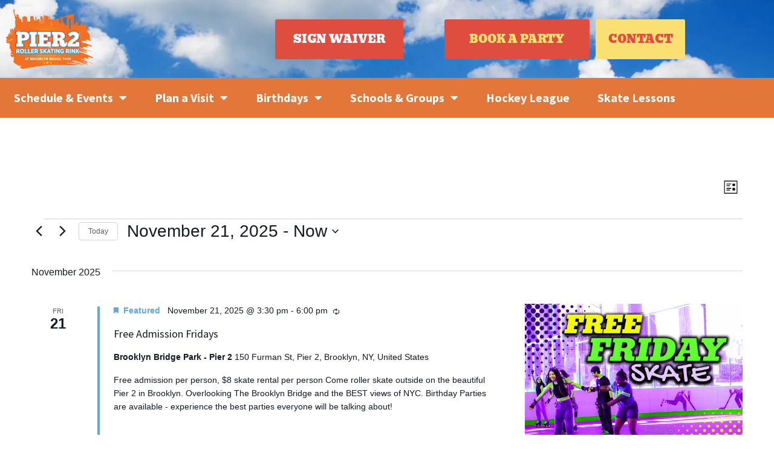

--- FILE ---
content_type: text/html; charset=UTF-8
request_url: https://www.brooklynbridgeskating.com/events/list/?eventDisplay=past
body_size: 27182
content:
<!doctype html>
<html lang="en-US">
<head>
	<meta charset="UTF-8">
	<meta name="viewport" content="width=device-width, initial-scale=1">
	<link rel="profile" href="https://gmpg.org/xfn/11">
	<title>Past Events from July 1, 2022 &#8211; June 26, 2022 &#8211; Pier 2 Roller Rink at Brooklyn Bridge Park</title>
<link rel='stylesheet' id='tribe-events-views-v2-bootstrap-datepicker-styles-css' href='https://www.brooklynbridgeskating.com/wp-content/plugins/the-events-calendar/vendor/bootstrap-datepicker/css/bootstrap-datepicker.standalone.min.css?ver=6.15.14' media='all' />
<link rel='stylesheet' id='tec-variables-skeleton-css' href='https://www.brooklynbridgeskating.com/wp-content/plugins/the-events-calendar/common/build/css/variables-skeleton.css?ver=6.10.1' media='all' />
<link rel='stylesheet' id='tribe-common-skeleton-style-css' href='https://www.brooklynbridgeskating.com/wp-content/plugins/the-events-calendar/common/build/css/common-skeleton.css?ver=6.10.1' media='all' />
<link rel='stylesheet' id='tribe-tooltipster-css-css' href='https://www.brooklynbridgeskating.com/wp-content/plugins/the-events-calendar/common/vendor/tooltipster/tooltipster.bundle.min.css?ver=6.10.1' media='all' />
<link rel='stylesheet' id='tribe-events-views-v2-skeleton-css' href='https://www.brooklynbridgeskating.com/wp-content/plugins/the-events-calendar/build/css/views-skeleton.css?ver=6.15.14' media='all' />
<link rel='stylesheet' id='tec-variables-full-css' href='https://www.brooklynbridgeskating.com/wp-content/plugins/the-events-calendar/common/build/css/variables-full.css?ver=6.10.1' media='all' />
<link rel='stylesheet' id='tribe-common-full-style-css' href='https://www.brooklynbridgeskating.com/wp-content/plugins/the-events-calendar/common/build/css/common-full.css?ver=6.10.1' media='all' />
<link rel='stylesheet' id='tribe-events-views-v2-full-css' href='https://www.brooklynbridgeskating.com/wp-content/plugins/the-events-calendar/build/css/views-full.css?ver=6.15.14' media='all' />
<link rel='stylesheet' id='tribe-events-views-v2-print-css' href='https://www.brooklynbridgeskating.com/wp-content/plugins/the-events-calendar/build/css/views-print.css?ver=6.15.14' media='print' />
<link rel='stylesheet' id='tribe-events-pro-views-v2-print-css' href='https://www.brooklynbridgeskating.com/wp-content/plugins/events-calendar-pro/build/css/views-print.css?ver=7.7.12' media='print' />
<meta name='robots' content='max-image-preview:large' />
<link rel="alternate" type="application/rss+xml" title="Pier 2 Roller Rink at Brooklyn Bridge Park &raquo; Feed" href="https://www.brooklynbridgeskating.com/feed/" />
<link rel="alternate" type="application/rss+xml" title="Pier 2 Roller Rink at Brooklyn Bridge Park &raquo; Comments Feed" href="https://www.brooklynbridgeskating.com/comments/feed/" />
<link rel="alternate" type="text/calendar" title="Pier 2 Roller Rink at Brooklyn Bridge Park &raquo; iCal Feed" href="https://www.brooklynbridgeskating.com/events/?ical=1" />
<link rel="alternate" type="application/rss+xml" title="Pier 2 Roller Rink at Brooklyn Bridge Park &raquo; Events Feed" href="https://www.brooklynbridgeskating.com/events/feed/" />
<style id='wp-img-auto-sizes-contain-inline-css'>
img:is([sizes=auto i],[sizes^="auto," i]){contain-intrinsic-size:3000px 1500px}
/*# sourceURL=wp-img-auto-sizes-contain-inline-css */
</style>
<link rel='stylesheet' id='tribe-events-virtual-skeleton-css' href='https://www.brooklynbridgeskating.com/wp-content/plugins/events-calendar-pro/build/css/events-virtual-skeleton.css?ver=7.7.12' media='all' />
<link rel='stylesheet' id='tribe-events-virtual-full-css' href='https://www.brooklynbridgeskating.com/wp-content/plugins/events-calendar-pro/build/css/events-virtual-full.css?ver=7.7.12' media='all' />
<link rel='stylesheet' id='tec-events-pro-single-css' href='https://www.brooklynbridgeskating.com/wp-content/plugins/events-calendar-pro/build/css/events-single.css?ver=7.7.12' media='all' />
<link rel='stylesheet' id='tribe-events-pro-mini-calendar-block-styles-css' href='https://www.brooklynbridgeskating.com/wp-content/plugins/events-calendar-pro/build/css/tribe-events-pro-mini-calendar-block.css?ver=7.7.12' media='all' />
<link rel='stylesheet' id='wp-block-library-css' href='https://www.brooklynbridgeskating.com/wp-includes/css/dist/block-library/style.min.css?ver=6.9' media='all' />
<style id='global-styles-inline-css'>
:root{--wp--preset--aspect-ratio--square: 1;--wp--preset--aspect-ratio--4-3: 4/3;--wp--preset--aspect-ratio--3-4: 3/4;--wp--preset--aspect-ratio--3-2: 3/2;--wp--preset--aspect-ratio--2-3: 2/3;--wp--preset--aspect-ratio--16-9: 16/9;--wp--preset--aspect-ratio--9-16: 9/16;--wp--preset--color--black: #000000;--wp--preset--color--cyan-bluish-gray: #abb8c3;--wp--preset--color--white: #ffffff;--wp--preset--color--pale-pink: #f78da7;--wp--preset--color--vivid-red: #cf2e2e;--wp--preset--color--luminous-vivid-orange: #ff6900;--wp--preset--color--luminous-vivid-amber: #fcb900;--wp--preset--color--light-green-cyan: #7bdcb5;--wp--preset--color--vivid-green-cyan: #00d084;--wp--preset--color--pale-cyan-blue: #8ed1fc;--wp--preset--color--vivid-cyan-blue: #0693e3;--wp--preset--color--vivid-purple: #9b51e0;--wp--preset--gradient--vivid-cyan-blue-to-vivid-purple: linear-gradient(135deg,rgb(6,147,227) 0%,rgb(155,81,224) 100%);--wp--preset--gradient--light-green-cyan-to-vivid-green-cyan: linear-gradient(135deg,rgb(122,220,180) 0%,rgb(0,208,130) 100%);--wp--preset--gradient--luminous-vivid-amber-to-luminous-vivid-orange: linear-gradient(135deg,rgb(252,185,0) 0%,rgb(255,105,0) 100%);--wp--preset--gradient--luminous-vivid-orange-to-vivid-red: linear-gradient(135deg,rgb(255,105,0) 0%,rgb(207,46,46) 100%);--wp--preset--gradient--very-light-gray-to-cyan-bluish-gray: linear-gradient(135deg,rgb(238,238,238) 0%,rgb(169,184,195) 100%);--wp--preset--gradient--cool-to-warm-spectrum: linear-gradient(135deg,rgb(74,234,220) 0%,rgb(151,120,209) 20%,rgb(207,42,186) 40%,rgb(238,44,130) 60%,rgb(251,105,98) 80%,rgb(254,248,76) 100%);--wp--preset--gradient--blush-light-purple: linear-gradient(135deg,rgb(255,206,236) 0%,rgb(152,150,240) 100%);--wp--preset--gradient--blush-bordeaux: linear-gradient(135deg,rgb(254,205,165) 0%,rgb(254,45,45) 50%,rgb(107,0,62) 100%);--wp--preset--gradient--luminous-dusk: linear-gradient(135deg,rgb(255,203,112) 0%,rgb(199,81,192) 50%,rgb(65,88,208) 100%);--wp--preset--gradient--pale-ocean: linear-gradient(135deg,rgb(255,245,203) 0%,rgb(182,227,212) 50%,rgb(51,167,181) 100%);--wp--preset--gradient--electric-grass: linear-gradient(135deg,rgb(202,248,128) 0%,rgb(113,206,126) 100%);--wp--preset--gradient--midnight: linear-gradient(135deg,rgb(2,3,129) 0%,rgb(40,116,252) 100%);--wp--preset--font-size--small: 13px;--wp--preset--font-size--medium: 20px;--wp--preset--font-size--large: 36px;--wp--preset--font-size--x-large: 42px;--wp--preset--spacing--20: 0.44rem;--wp--preset--spacing--30: 0.67rem;--wp--preset--spacing--40: 1rem;--wp--preset--spacing--50: 1.5rem;--wp--preset--spacing--60: 2.25rem;--wp--preset--spacing--70: 3.38rem;--wp--preset--spacing--80: 5.06rem;--wp--preset--shadow--natural: 6px 6px 9px rgba(0, 0, 0, 0.2);--wp--preset--shadow--deep: 12px 12px 50px rgba(0, 0, 0, 0.4);--wp--preset--shadow--sharp: 6px 6px 0px rgba(0, 0, 0, 0.2);--wp--preset--shadow--outlined: 6px 6px 0px -3px rgb(255, 255, 255), 6px 6px rgb(0, 0, 0);--wp--preset--shadow--crisp: 6px 6px 0px rgb(0, 0, 0);}:root { --wp--style--global--content-size: 800px;--wp--style--global--wide-size: 1200px; }:where(body) { margin: 0; }.wp-site-blocks > .alignleft { float: left; margin-right: 2em; }.wp-site-blocks > .alignright { float: right; margin-left: 2em; }.wp-site-blocks > .aligncenter { justify-content: center; margin-left: auto; margin-right: auto; }:where(.wp-site-blocks) > * { margin-block-start: 24px; margin-block-end: 0; }:where(.wp-site-blocks) > :first-child { margin-block-start: 0; }:where(.wp-site-blocks) > :last-child { margin-block-end: 0; }:root { --wp--style--block-gap: 24px; }:root :where(.is-layout-flow) > :first-child{margin-block-start: 0;}:root :where(.is-layout-flow) > :last-child{margin-block-end: 0;}:root :where(.is-layout-flow) > *{margin-block-start: 24px;margin-block-end: 0;}:root :where(.is-layout-constrained) > :first-child{margin-block-start: 0;}:root :where(.is-layout-constrained) > :last-child{margin-block-end: 0;}:root :where(.is-layout-constrained) > *{margin-block-start: 24px;margin-block-end: 0;}:root :where(.is-layout-flex){gap: 24px;}:root :where(.is-layout-grid){gap: 24px;}.is-layout-flow > .alignleft{float: left;margin-inline-start: 0;margin-inline-end: 2em;}.is-layout-flow > .alignright{float: right;margin-inline-start: 2em;margin-inline-end: 0;}.is-layout-flow > .aligncenter{margin-left: auto !important;margin-right: auto !important;}.is-layout-constrained > .alignleft{float: left;margin-inline-start: 0;margin-inline-end: 2em;}.is-layout-constrained > .alignright{float: right;margin-inline-start: 2em;margin-inline-end: 0;}.is-layout-constrained > .aligncenter{margin-left: auto !important;margin-right: auto !important;}.is-layout-constrained > :where(:not(.alignleft):not(.alignright):not(.alignfull)){max-width: var(--wp--style--global--content-size);margin-left: auto !important;margin-right: auto !important;}.is-layout-constrained > .alignwide{max-width: var(--wp--style--global--wide-size);}body .is-layout-flex{display: flex;}.is-layout-flex{flex-wrap: wrap;align-items: center;}.is-layout-flex > :is(*, div){margin: 0;}body .is-layout-grid{display: grid;}.is-layout-grid > :is(*, div){margin: 0;}body{padding-top: 0px;padding-right: 0px;padding-bottom: 0px;padding-left: 0px;}a:where(:not(.wp-element-button)){text-decoration: underline;}:root :where(.wp-element-button, .wp-block-button__link){background-color: #32373c;border-width: 0;color: #fff;font-family: inherit;font-size: inherit;font-style: inherit;font-weight: inherit;letter-spacing: inherit;line-height: inherit;padding-top: calc(0.667em + 2px);padding-right: calc(1.333em + 2px);padding-bottom: calc(0.667em + 2px);padding-left: calc(1.333em + 2px);text-decoration: none;text-transform: inherit;}.has-black-color{color: var(--wp--preset--color--black) !important;}.has-cyan-bluish-gray-color{color: var(--wp--preset--color--cyan-bluish-gray) !important;}.has-white-color{color: var(--wp--preset--color--white) !important;}.has-pale-pink-color{color: var(--wp--preset--color--pale-pink) !important;}.has-vivid-red-color{color: var(--wp--preset--color--vivid-red) !important;}.has-luminous-vivid-orange-color{color: var(--wp--preset--color--luminous-vivid-orange) !important;}.has-luminous-vivid-amber-color{color: var(--wp--preset--color--luminous-vivid-amber) !important;}.has-light-green-cyan-color{color: var(--wp--preset--color--light-green-cyan) !important;}.has-vivid-green-cyan-color{color: var(--wp--preset--color--vivid-green-cyan) !important;}.has-pale-cyan-blue-color{color: var(--wp--preset--color--pale-cyan-blue) !important;}.has-vivid-cyan-blue-color{color: var(--wp--preset--color--vivid-cyan-blue) !important;}.has-vivid-purple-color{color: var(--wp--preset--color--vivid-purple) !important;}.has-black-background-color{background-color: var(--wp--preset--color--black) !important;}.has-cyan-bluish-gray-background-color{background-color: var(--wp--preset--color--cyan-bluish-gray) !important;}.has-white-background-color{background-color: var(--wp--preset--color--white) !important;}.has-pale-pink-background-color{background-color: var(--wp--preset--color--pale-pink) !important;}.has-vivid-red-background-color{background-color: var(--wp--preset--color--vivid-red) !important;}.has-luminous-vivid-orange-background-color{background-color: var(--wp--preset--color--luminous-vivid-orange) !important;}.has-luminous-vivid-amber-background-color{background-color: var(--wp--preset--color--luminous-vivid-amber) !important;}.has-light-green-cyan-background-color{background-color: var(--wp--preset--color--light-green-cyan) !important;}.has-vivid-green-cyan-background-color{background-color: var(--wp--preset--color--vivid-green-cyan) !important;}.has-pale-cyan-blue-background-color{background-color: var(--wp--preset--color--pale-cyan-blue) !important;}.has-vivid-cyan-blue-background-color{background-color: var(--wp--preset--color--vivid-cyan-blue) !important;}.has-vivid-purple-background-color{background-color: var(--wp--preset--color--vivid-purple) !important;}.has-black-border-color{border-color: var(--wp--preset--color--black) !important;}.has-cyan-bluish-gray-border-color{border-color: var(--wp--preset--color--cyan-bluish-gray) !important;}.has-white-border-color{border-color: var(--wp--preset--color--white) !important;}.has-pale-pink-border-color{border-color: var(--wp--preset--color--pale-pink) !important;}.has-vivid-red-border-color{border-color: var(--wp--preset--color--vivid-red) !important;}.has-luminous-vivid-orange-border-color{border-color: var(--wp--preset--color--luminous-vivid-orange) !important;}.has-luminous-vivid-amber-border-color{border-color: var(--wp--preset--color--luminous-vivid-amber) !important;}.has-light-green-cyan-border-color{border-color: var(--wp--preset--color--light-green-cyan) !important;}.has-vivid-green-cyan-border-color{border-color: var(--wp--preset--color--vivid-green-cyan) !important;}.has-pale-cyan-blue-border-color{border-color: var(--wp--preset--color--pale-cyan-blue) !important;}.has-vivid-cyan-blue-border-color{border-color: var(--wp--preset--color--vivid-cyan-blue) !important;}.has-vivid-purple-border-color{border-color: var(--wp--preset--color--vivid-purple) !important;}.has-vivid-cyan-blue-to-vivid-purple-gradient-background{background: var(--wp--preset--gradient--vivid-cyan-blue-to-vivid-purple) !important;}.has-light-green-cyan-to-vivid-green-cyan-gradient-background{background: var(--wp--preset--gradient--light-green-cyan-to-vivid-green-cyan) !important;}.has-luminous-vivid-amber-to-luminous-vivid-orange-gradient-background{background: var(--wp--preset--gradient--luminous-vivid-amber-to-luminous-vivid-orange) !important;}.has-luminous-vivid-orange-to-vivid-red-gradient-background{background: var(--wp--preset--gradient--luminous-vivid-orange-to-vivid-red) !important;}.has-very-light-gray-to-cyan-bluish-gray-gradient-background{background: var(--wp--preset--gradient--very-light-gray-to-cyan-bluish-gray) !important;}.has-cool-to-warm-spectrum-gradient-background{background: var(--wp--preset--gradient--cool-to-warm-spectrum) !important;}.has-blush-light-purple-gradient-background{background: var(--wp--preset--gradient--blush-light-purple) !important;}.has-blush-bordeaux-gradient-background{background: var(--wp--preset--gradient--blush-bordeaux) !important;}.has-luminous-dusk-gradient-background{background: var(--wp--preset--gradient--luminous-dusk) !important;}.has-pale-ocean-gradient-background{background: var(--wp--preset--gradient--pale-ocean) !important;}.has-electric-grass-gradient-background{background: var(--wp--preset--gradient--electric-grass) !important;}.has-midnight-gradient-background{background: var(--wp--preset--gradient--midnight) !important;}.has-small-font-size{font-size: var(--wp--preset--font-size--small) !important;}.has-medium-font-size{font-size: var(--wp--preset--font-size--medium) !important;}.has-large-font-size{font-size: var(--wp--preset--font-size--large) !important;}.has-x-large-font-size{font-size: var(--wp--preset--font-size--x-large) !important;}
:root :where(.wp-block-pullquote){font-size: 1.5em;line-height: 1.6;}
/*# sourceURL=global-styles-inline-css */
</style>
<link rel='stylesheet' id='tribe-events-v2-single-skeleton-css' href='https://www.brooklynbridgeskating.com/wp-content/plugins/the-events-calendar/build/css/tribe-events-single-skeleton.css?ver=6.15.14' media='all' />
<link rel='stylesheet' id='tribe-events-v2-single-skeleton-full-css' href='https://www.brooklynbridgeskating.com/wp-content/plugins/the-events-calendar/build/css/tribe-events-single-full.css?ver=6.15.14' media='all' />
<link rel='stylesheet' id='tec-events-elementor-widgets-base-styles-css' href='https://www.brooklynbridgeskating.com/wp-content/plugins/the-events-calendar/build/css/integrations/plugins/elementor/widgets/widget-base.css?ver=6.15.14' media='all' />
<link rel='stylesheet' id='hello-elementor-css' href='https://www.brooklynbridgeskating.com/wp-content/themes/hello-elementor/assets/css/reset.css?ver=3.4.5' media='all' />
<link rel='stylesheet' id='hello-elementor-theme-style-css' href='https://www.brooklynbridgeskating.com/wp-content/themes/hello-elementor/assets/css/theme.css?ver=3.4.5' media='all' />
<link rel='stylesheet' id='hello-elementor-header-footer-css' href='https://www.brooklynbridgeskating.com/wp-content/themes/hello-elementor/assets/css/header-footer.css?ver=3.4.5' media='all' />
<link rel='stylesheet' id='elementor-frontend-css' href='https://www.brooklynbridgeskating.com/wp-content/plugins/elementor/assets/css/frontend.min.css?ver=3.34.1' media='all' />
<style id='elementor-frontend-inline-css'>
.elementor-kit-6{--e-global-color-primary:#E37639;--e-global-color-secondary:#44A9EA;--e-global-color-text:#383737;--e-global-color-accent:#DE4D3E;--e-global-color-67b0707:#E78A3C;--e-global-color-06ce570:#FAE073;--e-global-color-2374a53:#7CC8E2;--e-global-color-492e11c:#FFFFFF;--e-global-typography-primary-font-family:"Bevan";--e-global-typography-primary-font-weight:500;--e-global-typography-primary-text-transform:uppercase;--e-global-typography-primary-line-height:0.9em;--e-global-typography-secondary-font-family:"Sedgwick Ave";--e-global-typography-secondary-font-size:32px;--e-global-typography-secondary-font-weight:400;--e-global-typography-secondary-line-height:1.1em;--e-global-typography-text-font-family:"Source Sans Pro";--e-global-typography-text-font-size:18px;--e-global-typography-text-font-weight:400;--e-global-typography-text-line-height:1.2em;--e-global-typography-accent-font-family:"Source Sans Pro";--e-global-typography-accent-font-size:35px;--e-global-typography-accent-font-weight:700;--e-global-typography-accent-line-height:1em;color:var( --e-global-color-text );font-family:var( --e-global-typography-text-font-family ), Sans-serif;font-size:var( --e-global-typography-text-font-size );font-weight:var( --e-global-typography-text-font-weight );line-height:var( --e-global-typography-text-line-height );}.elementor-kit-6 button,.elementor-kit-6 input[type="button"],.elementor-kit-6 input[type="submit"],.elementor-kit-6 .elementor-button{background-color:var( --e-global-color-accent );font-family:var( --e-global-typography-primary-font-family ), Sans-serif;font-weight:var( --e-global-typography-primary-font-weight );text-transform:var( --e-global-typography-primary-text-transform );line-height:var( --e-global-typography-primary-line-height );color:var( --e-global-color-492e11c );padding:25px 30px 25px 30px;}.elementor-kit-6 button:hover,.elementor-kit-6 button:focus,.elementor-kit-6 input[type="button"]:hover,.elementor-kit-6 input[type="button"]:focus,.elementor-kit-6 input[type="submit"]:hover,.elementor-kit-6 input[type="submit"]:focus,.elementor-kit-6 .elementor-button:hover,.elementor-kit-6 .elementor-button:focus{background-color:var( --e-global-color-secondary );color:var( --e-global-color-492e11c );}.elementor-kit-6 e-page-transition{background-color:#FFBC7D;}.elementor-kit-6 a{color:var( --e-global-color-primary );font-family:var( --e-global-typography-text-font-family ), Sans-serif;font-size:var( --e-global-typography-text-font-size );font-weight:var( --e-global-typography-text-font-weight );line-height:var( --e-global-typography-text-line-height );}.elementor-kit-6 a:hover{color:var( --e-global-color-accent );}.elementor-kit-6 h1{color:var( --e-global-color-text );font-family:var( --e-global-typography-primary-font-family ), Sans-serif;font-weight:var( --e-global-typography-primary-font-weight );text-transform:var( --e-global-typography-primary-text-transform );line-height:var( --e-global-typography-primary-line-height );}.elementor-kit-6 h2{color:var( --e-global-color-accent );font-family:var( --e-global-typography-accent-font-family ), Sans-serif;font-size:var( --e-global-typography-accent-font-size );font-weight:var( --e-global-typography-accent-font-weight );line-height:var( --e-global-typography-accent-line-height );}.elementor-kit-6 h3{color:var( --e-global-color-secondary );font-family:"Source Sans Pro", Sans-serif;font-size:26px;font-weight:700;line-height:1em;}.elementor-kit-6 h4{color:var( --e-global-color-primary );font-family:"Source Sans Pro", Sans-serif;font-size:18px;font-weight:400;line-height:1.2em;}.elementor-kit-6 label{color:var( --e-global-color-primary );font-family:"Source Sans Pro", Sans-serif;font-size:16px;font-weight:600;text-transform:uppercase;line-height:1.2em;}.elementor-kit-6 input:not([type="button"]):not([type="submit"]),.elementor-kit-6 textarea,.elementor-kit-6 .elementor-field-textual{font-family:var( --e-global-typography-text-font-family ), Sans-serif;font-size:var( --e-global-typography-text-font-size );font-weight:var( --e-global-typography-text-font-weight );line-height:var( --e-global-typography-text-line-height );border-style:solid;border-color:var( --e-global-color-2374a53 );padding:20px 20px 20px 20px;}.elementor-section.elementor-section-boxed > .elementor-container{max-width:1140px;}.e-con{--container-max-width:1140px;}.elementor-widget:not(:last-child){margin-block-end:20px;}.elementor-element{--widgets-spacing:20px 20px;--widgets-spacing-row:20px;--widgets-spacing-column:20px;}{}h1.entry-title{display:var(--page-title-display);}.site-header .site-branding{flex-direction:column;align-items:stretch;}.site-header{padding-inline-end:0px;padding-inline-start:0px;}.site-footer .site-branding{flex-direction:column;align-items:stretch;}@media(max-width:1024px){.elementor-kit-6{font-size:var( --e-global-typography-text-font-size );line-height:var( --e-global-typography-text-line-height );}.elementor-kit-6 a{font-size:var( --e-global-typography-text-font-size );line-height:var( --e-global-typography-text-line-height );}.elementor-kit-6 h1{line-height:var( --e-global-typography-primary-line-height );}.elementor-kit-6 h2{font-size:var( --e-global-typography-accent-font-size );line-height:var( --e-global-typography-accent-line-height );}.elementor-kit-6 button,.elementor-kit-6 input[type="button"],.elementor-kit-6 input[type="submit"],.elementor-kit-6 .elementor-button{line-height:var( --e-global-typography-primary-line-height );}.elementor-kit-6 input:not([type="button"]):not([type="submit"]),.elementor-kit-6 textarea,.elementor-kit-6 .elementor-field-textual{font-size:var( --e-global-typography-text-font-size );line-height:var( --e-global-typography-text-line-height );}.elementor-section.elementor-section-boxed > .elementor-container{max-width:1024px;}.e-con{--container-max-width:1024px;}}@media(max-width:767px){.elementor-kit-6{font-size:var( --e-global-typography-text-font-size );line-height:var( --e-global-typography-text-line-height );}.elementor-kit-6 a{font-size:var( --e-global-typography-text-font-size );line-height:var( --e-global-typography-text-line-height );}.elementor-kit-6 h1{line-height:var( --e-global-typography-primary-line-height );}.elementor-kit-6 h2{font-size:var( --e-global-typography-accent-font-size );line-height:var( --e-global-typography-accent-line-height );}.elementor-kit-6 button,.elementor-kit-6 input[type="button"],.elementor-kit-6 input[type="submit"],.elementor-kit-6 .elementor-button{line-height:var( --e-global-typography-primary-line-height );}.elementor-kit-6 input:not([type="button"]):not([type="submit"]),.elementor-kit-6 textarea,.elementor-kit-6 .elementor-field-textual{font-size:var( --e-global-typography-text-font-size );line-height:var( --e-global-typography-text-line-height );}.elementor-section.elementor-section-boxed > .elementor-container{max-width:767px;}.e-con{--container-max-width:767px;}}
.elementor-41 .elementor-element.elementor-element-18f5b0bb > .elementor-container > .elementor-column > .elementor-widget-wrap{align-content:center;align-items:center;}.elementor-41 .elementor-element.elementor-element-18f5b0bb:not(.elementor-motion-effects-element-type-background), .elementor-41 .elementor-element.elementor-element-18f5b0bb > .elementor-motion-effects-container > .elementor-motion-effects-layer{background-color:var( --e-global-color-secondary );background-image:url("https://www.brooklynbridgeskating.com/wp-content/uploads/2022/06/clouds-sky.webp");background-position:center center;background-repeat:no-repeat;background-size:cover;}.elementor-41 .elementor-element.elementor-element-18f5b0bb > .elementor-background-overlay{background-color:transparent;background-image:linear-gradient(180deg, var( --e-global-color-secondary ) 0%, var( --e-global-color-2374a53 ) 100%);opacity:0.85;transition:background 0.3s, border-radius 0.3s, opacity 0.3s;}.elementor-41 .elementor-element.elementor-element-18f5b0bb{transition:background 0.3s, border 0.3s, border-radius 0.3s, box-shadow 0.3s;padding:5px 0px 5px 0px;}.elementor-41 .elementor-element.elementor-element-51d21916{text-align:start;}.elementor-41 .elementor-element.elementor-element-51d21916 img{width:69%;max-width:100%;}.elementor-41 .elementor-element.elementor-element-659f6f69 > .elementor-element-populated{padding:0px 10px 0px 0px;}.elementor-41 .elementor-element.elementor-element-708f96e2 > .elementor-element-populated{padding:5px 5px 5px 5px;}.elementor-41 .elementor-element.elementor-element-2ff1a07a .elementor-button{background-color:var( --e-global-color-accent );fill:var( --e-global-color-06ce570 );color:var( --e-global-color-06ce570 );}.elementor-41 .elementor-element.elementor-element-2ff1a07a .elementor-button:hover, .elementor-41 .elementor-element.elementor-element-2ff1a07a .elementor-button:focus{background-color:var( --e-global-color-primary );color:var( --e-global-color-492e11c );}.elementor-41 .elementor-element.elementor-element-2ff1a07a .elementor-button:hover svg, .elementor-41 .elementor-element.elementor-element-2ff1a07a .elementor-button:focus svg{fill:var( --e-global-color-492e11c );}.elementor-41 .elementor-element.elementor-element-36192b36 > .elementor-element-populated{padding:5px 5px 5px 5px;}.elementor-41 .elementor-element.elementor-element-64f13a86 .elementor-button{background-color:var( --e-global-color-06ce570 );fill:var( --e-global-color-accent );color:var( --e-global-color-accent );}.elementor-41 .elementor-element.elementor-element-64f13a86 .elementor-button:hover, .elementor-41 .elementor-element.elementor-element-64f13a86 .elementor-button:focus{background-color:var( --e-global-color-primary );color:var( --e-global-color-492e11c );}.elementor-41 .elementor-element.elementor-element-64f13a86 .elementor-button:hover svg, .elementor-41 .elementor-element.elementor-element-64f13a86 .elementor-button:focus svg{fill:var( --e-global-color-492e11c );}.elementor-41 .elementor-element.elementor-element-356daef8:not(.elementor-motion-effects-element-type-background), .elementor-41 .elementor-element.elementor-element-356daef8 > .elementor-motion-effects-container > .elementor-motion-effects-layer{background-color:var( --e-global-color-primary );}.elementor-41 .elementor-element.elementor-element-356daef8{transition:background 0.3s, border 0.3s, border-radius 0.3s, box-shadow 0.3s;padding:0px 0px 0px 0px;}.elementor-41 .elementor-element.elementor-element-356daef8 > .elementor-background-overlay{transition:background 0.3s, border-radius 0.3s, opacity 0.3s;}.elementor-41 .elementor-element.elementor-element-3eec8382 > .elementor-element-populated{padding:0px 0px 0px 0px;}.elementor-41 .elementor-element.elementor-element-1f985f65 .elementor-nav-menu .elementor-item{font-family:"Source Sans Pro", Sans-serif;font-size:20px;font-weight:700;line-height:1.1em;}.elementor-41 .elementor-element.elementor-element-1f985f65 .elementor-nav-menu--main .elementor-item{color:var( --e-global-color-492e11c );fill:var( --e-global-color-492e11c );padding-top:22px;padding-bottom:22px;}.elementor-41 .elementor-element.elementor-element-1f985f65 .elementor-nav-menu--main .elementor-item:hover,
					.elementor-41 .elementor-element.elementor-element-1f985f65 .elementor-nav-menu--main .elementor-item.elementor-item-active,
					.elementor-41 .elementor-element.elementor-element-1f985f65 .elementor-nav-menu--main .elementor-item.highlighted,
					.elementor-41 .elementor-element.elementor-element-1f985f65 .elementor-nav-menu--main .elementor-item:focus{color:var( --e-global-color-06ce570 );fill:var( --e-global-color-06ce570 );}.elementor-41 .elementor-element.elementor-element-1f985f65 .elementor-nav-menu--main .elementor-item.elementor-item-active{color:var( --e-global-color-06ce570 );}.elementor-41 .elementor-element.elementor-element-1f985f65 .elementor-nav-menu--dropdown a, .elementor-41 .elementor-element.elementor-element-1f985f65 .elementor-menu-toggle{color:#FFFFFF;fill:#FFFFFF;}.elementor-41 .elementor-element.elementor-element-1f985f65 .elementor-nav-menu--dropdown{background-color:var( --e-global-color-accent );}.elementor-41 .elementor-element.elementor-element-1f985f65 .elementor-nav-menu--dropdown a:hover,
					.elementor-41 .elementor-element.elementor-element-1f985f65 .elementor-nav-menu--dropdown a:focus,
					.elementor-41 .elementor-element.elementor-element-1f985f65 .elementor-nav-menu--dropdown a.elementor-item-active,
					.elementor-41 .elementor-element.elementor-element-1f985f65 .elementor-nav-menu--dropdown a.highlighted,
					.elementor-41 .elementor-element.elementor-element-1f985f65 .elementor-menu-toggle:hover,
					.elementor-41 .elementor-element.elementor-element-1f985f65 .elementor-menu-toggle:focus{color:var( --e-global-color-06ce570 );}.elementor-41 .elementor-element.elementor-element-1f985f65 .elementor-nav-menu--dropdown a:hover,
					.elementor-41 .elementor-element.elementor-element-1f985f65 .elementor-nav-menu--dropdown a:focus,
					.elementor-41 .elementor-element.elementor-element-1f985f65 .elementor-nav-menu--dropdown a.elementor-item-active,
					.elementor-41 .elementor-element.elementor-element-1f985f65 .elementor-nav-menu--dropdown a.highlighted{background-color:var( --e-global-color-accent );}.elementor-41 .elementor-element.elementor-element-1f985f65 .elementor-nav-menu--dropdown .elementor-item, .elementor-41 .elementor-element.elementor-element-1f985f65 .elementor-nav-menu--dropdown  .elementor-sub-item{font-family:"Source Sans Pro", Sans-serif;font-size:20px;font-weight:700;}.elementor-41 .elementor-element.elementor-element-1f985f65 .elementor-nav-menu--main .elementor-nav-menu--dropdown, .elementor-41 .elementor-element.elementor-element-1f985f65 .elementor-nav-menu__container.elementor-nav-menu--dropdown{box-shadow:0px 5px 10px 0px rgba(0,0,0,0.5);}.elementor-41 .elementor-element.elementor-element-1f985f65 .elementor-nav-menu--dropdown a{padding-left:44px;padding-right:44px;padding-top:26px;padding-bottom:26px;}.elementor-41 .elementor-element.elementor-element-1f985f65 .elementor-nav-menu--dropdown li:not(:last-child){border-style:dotted;border-color:var( --e-global-color-2374a53 );border-bottom-width:2px;}.elementor-41 .elementor-element.elementor-element-13cd0cf2:not(.elementor-motion-effects-element-type-background), .elementor-41 .elementor-element.elementor-element-13cd0cf2 > .elementor-motion-effects-container > .elementor-motion-effects-layer{background-color:var( --e-global-color-text );}.elementor-41 .elementor-element.elementor-element-13cd0cf2{transition:background 0.3s, border 0.3s, border-radius 0.3s, box-shadow 0.3s;}.elementor-41 .elementor-element.elementor-element-13cd0cf2 > .elementor-background-overlay{transition:background 0.3s, border-radius 0.3s, opacity 0.3s;}.elementor-41 .elementor-element.elementor-element-3fe13e6d{transition:background 0.3s, border 0.3s, border-radius 0.3s, box-shadow 0.3s;}.elementor-41 .elementor-element.elementor-element-3fe13e6d > .elementor-background-overlay{transition:background 0.3s, border-radius 0.3s, opacity 0.3s;}.elementor-41 .elementor-element.elementor-element-3eacdace > .elementor-element-populated{transition:background 0.3s, border 0.3s, border-radius 0.3s, box-shadow 0.3s;}.elementor-41 .elementor-element.elementor-element-3eacdace > .elementor-element-populated > .elementor-background-overlay{transition:background 0.3s, border-radius 0.3s, opacity 0.3s;}.elementor-41 .elementor-element.elementor-element-18b96fa8 .elementor-button{background-color:var( --e-global-color-06ce570 );fill:var( --e-global-color-accent );color:var( --e-global-color-accent );}.elementor-41 .elementor-element.elementor-element-18b96fa8 .elementor-button:hover, .elementor-41 .elementor-element.elementor-element-18b96fa8 .elementor-button:focus{background-color:var( --e-global-color-primary );color:var( --e-global-color-492e11c );}.elementor-41 .elementor-element.elementor-element-18b96fa8 .elementor-button:hover svg, .elementor-41 .elementor-element.elementor-element-18b96fa8 .elementor-button:focus svg{fill:var( --e-global-color-492e11c );}.elementor-41 .elementor-element.elementor-element-7550e246 .elementor-button{background-color:var( --e-global-color-accent );fill:var( --e-global-color-06ce570 );color:var( --e-global-color-06ce570 );}.elementor-41 .elementor-element.elementor-element-7550e246 .elementor-button:hover, .elementor-41 .elementor-element.elementor-element-7550e246 .elementor-button:focus{background-color:var( --e-global-color-primary );color:var( --e-global-color-492e11c );}.elementor-41 .elementor-element.elementor-element-7550e246 .elementor-button:hover svg, .elementor-41 .elementor-element.elementor-element-7550e246 .elementor-button:focus svg{fill:var( --e-global-color-492e11c );}.elementor-41 .elementor-element.elementor-element-f3f5ced > .elementor-container > .elementor-column > .elementor-widget-wrap{align-content:center;align-items:center;}.elementor-41 .elementor-element.elementor-element-f3f5ced:not(.elementor-motion-effects-element-type-background), .elementor-41 .elementor-element.elementor-element-f3f5ced > .elementor-motion-effects-container > .elementor-motion-effects-layer{background-color:var( --e-global-color-secondary );}.elementor-41 .elementor-element.elementor-element-f3f5ced{transition:background 0.3s, border 0.3s, border-radius 0.3s, box-shadow 0.3s;}.elementor-41 .elementor-element.elementor-element-f3f5ced > .elementor-background-overlay{transition:background 0.3s, border-radius 0.3s, opacity 0.3s;}.uaoffcanvas-567083af .uael-offcanvas-overlay{background:#101010D4;}.elementor-41 .elementor-element.elementor-element-567083af .uaoffcanvas-567083af .uael-offcanvas{width:300px;}.elementor-41 .elementor-element.elementor-element-567083af .uaoffcanvas-567083af.uael-offcanvas-parent-wrapper .position-at-left{left:-300px;}.elementor-41 .elementor-element.elementor-element-567083af .uaoffcanvas-567083af.uael-offcanvas-parent-wrapper .position-at-right{right:-300px;}.elementor-41 .elementor-element.elementor-element-567083af .uael-offcanvas-action .uael-offcanvas-icon-bg i,
					.elementor-41 .elementor-element.elementor-element-567083af .uael-offcanvas-action .uael-offcanvas-icon-bg svg{font-size:32px;width:32px;height:32px;line-height:32px;}.elementor-41 .elementor-element.elementor-element-567083af .uael-offcanvas-action-wrap{text-align:left;}.uaoffcanvas-567083af .uael-offcanvas-close .uael-offcanvas-close-icon, .uaoffcanvas-567083af .uael-offcanvas-close .uael-offcanvas-close-icon svg{height:calc( 14px + 5px );width:calc( 14px + 5px );font-size:calc( 14px + 5px );line-height:calc( 14px + 5px );}.uaoffcanvas-567083af .uael-offcanvas{background-color:var( --e-global-color-primary );}.elementor-41 .elementor-element.elementor-element-567083af .uael-offcanvas-action i{color:var( --e-global-color-06ce570 );}.elementor-41 .elementor-element.elementor-element-567083af .uael-offcanvas-action svg{fill:var( --e-global-color-06ce570 );}.uaoffcanvas-567083af .uael-offcanvas-close .uael-offcanvas-close-icon i{color:var( --e-global-color-06ce570 );}.uaoffcanvas-567083af .uael-offcanvas-close .uael-offcanvas-close-icon svg{fill:var( --e-global-color-06ce570 );}.uaoffcanvas-567083af .uael-offcanvas-close{background-color:var( --e-global-color-secondary );}.elementor-theme-builder-content-area{height:400px;}.elementor-location-header:before, .elementor-location-footer:before{content:"";display:table;clear:both;}@media(max-width:1024px){.elementor-41 .elementor-element.elementor-element-13cd0cf2{padding:0px 0px 0px 0px;}.elementor-41 .elementor-element.elementor-element-40d6f392 > .elementor-element-populated{padding:0px 0px 0px 0px;}.elementor-41 .elementor-element.elementor-element-3fe13e6d{padding:0px 0px 0px 0px;}.elementor-41 .elementor-element.elementor-element-f3f5ced{padding:0px 20px 0px 20px;}.elementor-41 .elementor-element.elementor-element-149572f5{text-align:start;}.elementor-41 .elementor-element.elementor-element-149572f5 img{width:50%;}.elementor-41 .elementor-element.elementor-element-567083af .uaoffcanvas-567083af .uael-offcanvas{width:364px;}.elementor-41 .elementor-element.elementor-element-567083af .uaoffcanvas-567083af.uael-offcanvas-parent-wrapper .position-at-left{left:-364px;}.elementor-41 .elementor-element.elementor-element-567083af .uaoffcanvas-567083af.uael-offcanvas-parent-wrapper .position-at-right{right:-364px;}.elementor-41 .elementor-element.elementor-element-567083af .uael-offcanvas-action-wrap{text-align:right;}}@media(max-width:767px){.elementor-41 .elementor-element.elementor-element-40d6f392 > .elementor-element-populated{padding:0px 0px 0px 0px;}.elementor-41 .elementor-element.elementor-element-3fe13e6d{padding:010px 010px 010px 010px;}.elementor-41 .elementor-element.elementor-element-3eacdace{width:50%;}.elementor-41 .elementor-element.elementor-element-3eacdace > .elementor-element-populated{padding:5px 5px 5px 5px;}.elementor-41 .elementor-element.elementor-element-18b96fa8 .elementor-button{font-size:14px;padding:20px 20px 20px 20px;}.elementor-41 .elementor-element.elementor-element-3443640e{width:50%;}.elementor-41 .elementor-element.elementor-element-3443640e > .elementor-element-populated{padding:5px 5px 5px 5px;}.elementor-41 .elementor-element.elementor-element-7550e246 .elementor-button{font-size:14px;padding:20px 10px 20px 10px;}.elementor-41 .elementor-element.elementor-element-f3f5ced{padding:5px 10px 15px 10px;}.elementor-41 .elementor-element.elementor-element-37af0{width:80%;}.elementor-41 .elementor-element.elementor-element-149572f5 > .elementor-widget-container{margin:0px 0px -5px 0px;padding:5px 0px 0px 0px;}.elementor-41 .elementor-element.elementor-element-149572f5{text-align:start;}.elementor-41 .elementor-element.elementor-element-149572f5 img{width:41%;max-width:100%;}.elementor-41 .elementor-element.elementor-element-1503725c{width:20%;}.elementor-41 .elementor-element.elementor-element-567083af > .elementor-widget-container{padding:10px 0px 0px 0px;}.elementor-41 .elementor-element.elementor-element-567083af .uaoffcanvas-567083af .uael-offcanvas{width:314px;}.elementor-41 .elementor-element.elementor-element-567083af .uaoffcanvas-567083af.uael-offcanvas-parent-wrapper .position-at-left{left:-314px;}.elementor-41 .elementor-element.elementor-element-567083af .uaoffcanvas-567083af.uael-offcanvas-parent-wrapper .position-at-right{right:-314px;}.elementor-41 .elementor-element.elementor-element-567083af .uael-offcanvas-action-wrap{text-align:center;}.uaoffcanvas-567083af .uael-offcanvas-close .uael-offcanvas-close-icon, .uaoffcanvas-567083af .uael-offcanvas-close .uael-offcanvas-close-icon svg{height:calc( 20px + 5px );width:calc( 20px + 5px );font-size:calc( 20px + 5px );line-height:calc( 20px + 5px );}}@media(min-width:768px){.elementor-41 .elementor-element.elementor-element-3c7b948a{width:20%;}.elementor-41 .elementor-element.elementor-element-659f6f69{width:19%;}.elementor-41 .elementor-element.elementor-element-4a89be94{width:25%;}.elementor-41 .elementor-element.elementor-element-708f96e2{width:22%;}.elementor-41 .elementor-element.elementor-element-36192b36{width:13.802%;}}@media(max-width:1024px) and (min-width:768px){.elementor-41 .elementor-element.elementor-element-3eacdace{width:50%;}.elementor-41 .elementor-element.elementor-element-3443640e{width:50%;}}/* Start custom CSS for section, class: .elementor-element-f3f5ced */.elementor-41 .elementor-element.elementor-element-f3f5ced {
    position: sticky;
    top: 0;
    z-index: 5;
}/* End custom CSS */
/* Start custom CSS */.elementor-41 {
    position: sticky;
    top: -130px;
    z-index: 100;
}/* End custom CSS */
.elementor-47 .elementor-element.elementor-element-d285e09 > .elementor-element-populated{padding:0px 0px 0px 0px;}.elementor-47 .elementor-element.elementor-element-3afa1ff > .elementor-widget-container{margin:0px 0px 0px 0px;padding:0px 0px 0px 0px;}.elementor-47 .elementor-element.elementor-element-dea2ba6{--spacer-size:10px;}.elementor-47 .elementor-element.elementor-element-baa584b .elementor-button{background-color:var( --e-global-color-primary );}.elementor-47 .elementor-element.elementor-element-baa584b .elementor-button:hover, .elementor-47 .elementor-element.elementor-element-baa584b .elementor-button:focus{background-color:var( --e-global-color-secondary );}.elementor-47 .elementor-element.elementor-element-baa584b > .elementor-widget-container{padding:0px 0px 0px 0px;}.elementor-47 .elementor-element.elementor-element-f8dbe13 .elementor-button{background-color:var( --e-global-color-accent );}.elementor-47 .elementor-element.elementor-element-f8dbe13 .elementor-button:hover, .elementor-47 .elementor-element.elementor-element-f8dbe13 .elementor-button:focus{background-color:var( --e-global-color-secondary );}.elementor-47 .elementor-element.elementor-element-c779e70{--spacer-size:10px;}.elementor-47 .elementor-element.elementor-element-16a7bacb:not(.elementor-motion-effects-element-type-background), .elementor-47 .elementor-element.elementor-element-16a7bacb > .elementor-motion-effects-container > .elementor-motion-effects-layer{background-image:url("https://www.brooklynbridgeskating.com/wp-content/uploads/2022/06/Rink-and-Skyline-1.webp");background-position:bottom center;background-repeat:no-repeat;background-size:cover;}.elementor-47 .elementor-element.elementor-element-16a7bacb > .elementor-background-overlay{background-color:var( --e-global-color-text );opacity:0.67;transition:background 0.3s, border-radius 0.3s, opacity 0.3s;}.elementor-47 .elementor-element.elementor-element-16a7bacb{transition:background 0.3s, border 0.3s, border-radius 0.3s, box-shadow 0.3s;padding:50px 0px 100px 0px;}.elementor-47 .elementor-element.elementor-element-69d31b83 .elementor-button{background-color:#02010100;font-size:20px;fill:var( --e-global-color-06ce570 );color:var( --e-global-color-06ce570 );padding:0px 0px 0px 0px;}.elementor-47 .elementor-element.elementor-element-69d31b83 .elementor-button:hover, .elementor-47 .elementor-element.elementor-element-69d31b83 .elementor-button:focus{color:var( --e-global-color-2374a53 );}.elementor-47 .elementor-element.elementor-element-69d31b83 .elementor-button:hover svg, .elementor-47 .elementor-element.elementor-element-69d31b83 .elementor-button:focus svg{fill:var( --e-global-color-2374a53 );}.elementor-47 .elementor-element.elementor-element-240d70ca .elementor-nav-menu .elementor-item{font-family:"Work Sans", Sans-serif;font-size:18px;font-weight:600;line-height:1em;}.elementor-47 .elementor-element.elementor-element-240d70ca .elementor-nav-menu--main .elementor-item{color:var( --e-global-color-492e11c );fill:var( --e-global-color-492e11c );padding-left:0px;padding-right:0px;padding-top:11px;padding-bottom:11px;}.elementor-47 .elementor-element.elementor-element-240d70ca .elementor-nav-menu--main .elementor-item:hover,
					.elementor-47 .elementor-element.elementor-element-240d70ca .elementor-nav-menu--main .elementor-item.elementor-item-active,
					.elementor-47 .elementor-element.elementor-element-240d70ca .elementor-nav-menu--main .elementor-item.highlighted,
					.elementor-47 .elementor-element.elementor-element-240d70ca .elementor-nav-menu--main .elementor-item:focus{color:var( --e-global-color-primary );fill:var( --e-global-color-primary );}.elementor-47 .elementor-element.elementor-element-60648f75 img{width:73%;}.elementor-47 .elementor-element.elementor-element-390ef54c{text-align:center;font-family:"Work Sans", Sans-serif;font-size:20px;font-weight:600;line-height:1.3em;color:var( --e-global-color-492e11c );}.elementor-47 .elementor-element.elementor-element-5785f635 .elementor-repeater-item-e976cef.elementor-social-icon{background-color:var( --e-global-color-secondary );}.elementor-47 .elementor-element.elementor-element-5785f635 .elementor-repeater-item-e976cef.elementor-social-icon i{color:var( --e-global-color-06ce570 );}.elementor-47 .elementor-element.elementor-element-5785f635 .elementor-repeater-item-e976cef.elementor-social-icon svg{fill:var( --e-global-color-06ce570 );}.elementor-47 .elementor-element.elementor-element-5785f635{--grid-template-columns:repeat(0, auto);--icon-size:24px;--grid-column-gap:14px;--grid-row-gap:0px;}.elementor-47 .elementor-element.elementor-element-5785f635 .elementor-widget-container{text-align:center;}.elementor-47 .elementor-element.elementor-element-5fe395fa .elementor-button:hover, .elementor-47 .elementor-element.elementor-element-5fe395fa .elementor-button:focus{background-color:var( --e-global-color-492e11c );color:var( --e-global-color-accent );}.elementor-47 .elementor-element.elementor-element-5fe395fa .elementor-button:hover svg, .elementor-47 .elementor-element.elementor-element-5fe395fa .elementor-button:focus svg{fill:var( --e-global-color-accent );}.elementor-47 .elementor-element.elementor-element-3d4a01b3 .elementor-button{background-color:var( --e-global-color-secondary );fill:var( --e-global-color-06ce570 );color:var( --e-global-color-06ce570 );}.elementor-47 .elementor-element.elementor-element-3d4a01b3 .elementor-button:hover, .elementor-47 .elementor-element.elementor-element-3d4a01b3 .elementor-button:focus{background-color:var( --e-global-color-06ce570 );color:var( --e-global-color-secondary );}.elementor-47 .elementor-element.elementor-element-3d4a01b3 .elementor-button-content-wrapper{flex-direction:row;}.elementor-47 .elementor-element.elementor-element-3d4a01b3 .elementor-button:hover svg, .elementor-47 .elementor-element.elementor-element-3d4a01b3 .elementor-button:focus svg{fill:var( --e-global-color-secondary );}.elementor-47 .elementor-element.elementor-element-5acecd18 .elementor-button{background-color:var( --e-global-color-67b0707 );fill:var( --e-global-color-492e11c );color:var( --e-global-color-492e11c );}.elementor-47 .elementor-element.elementor-element-5acecd18 .elementor-button:hover, .elementor-47 .elementor-element.elementor-element-5acecd18 .elementor-button:focus{background-color:var( --e-global-color-492e11c );color:var( --e-global-color-67b0707 );}.elementor-47 .elementor-element.elementor-element-5acecd18 .elementor-button-content-wrapper{flex-direction:row;}.elementor-47 .elementor-element.elementor-element-5acecd18 .elementor-button .elementor-button-content-wrapper{gap:6px;}.elementor-47 .elementor-element.elementor-element-5acecd18 .elementor-button:hover svg, .elementor-47 .elementor-element.elementor-element-5acecd18 .elementor-button:focus svg{fill:var( --e-global-color-67b0707 );}.elementor-47 .elementor-element.elementor-element-3d5e3ac8 .elementor-button{background-color:var( --e-global-color-06ce570 );fill:var( --e-global-color-primary );color:var( --e-global-color-primary );}.elementor-47 .elementor-element.elementor-element-3d5e3ac8 .elementor-button:hover, .elementor-47 .elementor-element.elementor-element-3d5e3ac8 .elementor-button:focus{background-color:var( --e-global-color-accent );color:var( --e-global-color-06ce570 );}.elementor-47 .elementor-element.elementor-element-3d5e3ac8 .elementor-button-content-wrapper{flex-direction:row;}.elementor-47 .elementor-element.elementor-element-3d5e3ac8 .elementor-button:hover svg, .elementor-47 .elementor-element.elementor-element-3d5e3ac8 .elementor-button:focus svg{fill:var( --e-global-color-06ce570 );}.elementor-theme-builder-content-area{height:400px;}.elementor-location-header:before, .elementor-location-footer:before{content:"";display:table;clear:both;}@media(max-width:1024px){.elementor-47 .elementor-element.elementor-element-16a7bacb{padding:25px 25px 25px 25px;}.elementor-47 .elementor-element.elementor-element-60648f75 img{width:86%;}.elementor-47 .elementor-element.elementor-element-390ef54c{font-size:18px;}.elementor-47 .elementor-element.elementor-element-5785f635{--icon-size:18px;}}@media(max-width:767px){.elementor-47 .elementor-element.elementor-element-16a7bacb:not(.elementor-motion-effects-element-type-background), .elementor-47 .elementor-element.elementor-element-16a7bacb > .elementor-motion-effects-container > .elementor-motion-effects-layer{background-size:cover;}.elementor-47 .elementor-element.elementor-element-16a7bacb{padding:75px 25px 75px 25px;}.elementor-47 .elementor-element.elementor-element-3a0e6997 > .elementor-element-populated{padding:0px 0px 30px 0px;}.elementor-47 .elementor-element.elementor-element-2b36a19f > .elementor-element-populated{padding:0px 0px 0px 0px;}.elementor-47 .elementor-element.elementor-element-60648f75 > .elementor-widget-container{padding:0px 0px 0px 0px;}.elementor-47 .elementor-element.elementor-element-60648f75 img{width:80%;}.elementor-47 .elementor-element.elementor-element-5785f635{--icon-size:27px;}.elementor-47 .elementor-element.elementor-element-237215a8 > .elementor-element-populated{padding:40px 0px 0px 0px;}}@media(min-width:768px){.elementor-47 .elementor-element.elementor-element-3a0e6997{width:30%;}.elementor-47 .elementor-element.elementor-element-2b36a19f{width:40%;}.elementor-47 .elementor-element.elementor-element-237215a8{width:29.666%;}}@media(max-width:1024px) and (min-width:768px){.elementor-47 .elementor-element.elementor-element-3a0e6997{width:25%;}.elementor-47 .elementor-element.elementor-element-237215a8{width:35%;}}/* Start custom CSS for html, class: .elementor-element-3afa1ff */.elementor-47 .elementor-element.elementor-element-3afa1ff {
    display: none;
}/* End custom CSS */
/* Start custom CSS for section, class: .elementor-element-920dbf7 */body:not(.single-tribe_events) .elementor-47 .elementor-element.elementor-element-920dbf7 {
    display: none;
    
}

.elementor-47 .elementor-element.elementor-element-920dbf7 .single-tribe_events .tribe-events-single .tribe-events-event-meta {
    font-family: var(--e-global-typography-secondary-font-family);
}

.elementor-47 .elementor-element.elementor-element-920dbf7 .tribe-events-single>.tribe_events,
.elementor-47 .elementor-element.elementor-element-920dbf7 .tribe-events-single .tribe-events-event-meta,
.elementor-47 .elementor-element.elementor-element-920dbf7 .tribe-events-venue-map
{
    width: 100%;
}

.elementor-47 .elementor-element.elementor-element-920dbf7 .tribe-events-meta-group.tribe-events-meta-group-gmap {
    flex-basis: 474px;
    flex-grow: 3;
}

.elementor-47 .elementor-element.elementor-element-920dbf7 .tribe-events-single .tribe-events-sub-nav {
    padding-left: 0;
}

.elementor-47 .elementor-element.elementor-element-920dbf7 .tribe-events-venue-map > iframe {
    max-height: none;
    aspect-ratio: 16 / 9;
}/* End custom CSS */
/*# sourceURL=elementor-frontend-inline-css */
</style>
<link rel='stylesheet' id='widget-image-css' href='https://www.brooklynbridgeskating.com/wp-content/plugins/elementor/assets/css/widget-image.min.css?ver=3.34.1' media='all' />
<link rel='stylesheet' id='widget-nav-menu-css' href='https://www.brooklynbridgeskating.com/wp-content/plugins/elementor-pro/assets/css/widget-nav-menu.min.css?ver=3.34.0' media='all' />
<link rel='stylesheet' id='e-sticky-css' href='https://www.brooklynbridgeskating.com/wp-content/plugins/elementor-pro/assets/css/modules/sticky.min.css?ver=3.34.0' media='all' />
<link rel='stylesheet' id='widget-spacer-css' href='https://www.brooklynbridgeskating.com/wp-content/plugins/elementor/assets/css/widget-spacer.min.css?ver=3.34.1' media='all' />
<link rel='stylesheet' id='widget-social-icons-css' href='https://www.brooklynbridgeskating.com/wp-content/plugins/elementor/assets/css/widget-social-icons.min.css?ver=3.34.1' media='all' />
<link rel='stylesheet' id='e-apple-webkit-css' href='https://www.brooklynbridgeskating.com/wp-content/plugins/elementor/assets/css/conditionals/apple-webkit.min.css?ver=3.34.1' media='all' />
<link rel='stylesheet' id='elementor-icons-css' href='https://www.brooklynbridgeskating.com/wp-content/plugins/elementor/assets/lib/eicons/css/elementor-icons.min.css?ver=5.45.0' media='all' />
<link rel='stylesheet' id='uael-frontend-css' href='https://www.brooklynbridgeskating.com/wp-content/plugins/ultimate-elementor/assets/min-css/uael-frontend.min.css?ver=1.42.2' media='all' />
<link rel='stylesheet' id='uael-teammember-social-icons-css' href='https://www.brooklynbridgeskating.com/wp-content/plugins/elementor/assets/css/widget-social-icons.min.css?ver=3.24.0' media='all' />
<link rel='stylesheet' id='uael-social-share-icons-brands-css' href='https://www.brooklynbridgeskating.com/wp-content/plugins/elementor/assets/lib/font-awesome/css/brands.css?ver=5.15.3' media='all' />
<link rel='stylesheet' id='uael-social-share-icons-fontawesome-css' href='https://www.brooklynbridgeskating.com/wp-content/plugins/elementor/assets/lib/font-awesome/css/fontawesome.css?ver=5.15.3' media='all' />
<link rel='stylesheet' id='uael-nav-menu-icons-css' href='https://www.brooklynbridgeskating.com/wp-content/plugins/elementor/assets/lib/font-awesome/css/solid.css?ver=5.15.3' media='all' />
<link rel='stylesheet' id='eael-general-css' href='https://www.brooklynbridgeskating.com/wp-content/plugins/essential-addons-for-elementor-lite/assets/front-end/css/view/general.min.css?ver=6.5.7' media='all' />
<link rel='stylesheet' id='elementor-gf-local-bevan-css' href='https://www.brooklynbridgeskating.com/wp-content/uploads/elementor/google-fonts/css/bevan.css?ver=1742288418' media='all' />
<link rel='stylesheet' id='elementor-gf-local-sedgwickave-css' href='https://www.brooklynbridgeskating.com/wp-content/uploads/elementor/google-fonts/css/sedgwickave.css?ver=1742288418' media='all' />
<link rel='stylesheet' id='elementor-gf-local-sourcesanspro-css' href='https://www.brooklynbridgeskating.com/wp-content/uploads/elementor/google-fonts/css/sourcesanspro.css?ver=1742288419' media='all' />
<link rel='stylesheet' id='elementor-gf-local-worksans-css' href='https://www.brooklynbridgeskating.com/wp-content/uploads/elementor/google-fonts/css/worksans.css?ver=1742288420' media='all' />
<link rel='stylesheet' id='elementor-icons-shared-0-css' href='https://www.brooklynbridgeskating.com/wp-content/plugins/elementor/assets/lib/font-awesome/css/fontawesome.min.css?ver=5.15.3' media='all' />
<link rel='stylesheet' id='elementor-icons-fa-solid-css' href='https://www.brooklynbridgeskating.com/wp-content/plugins/elementor/assets/lib/font-awesome/css/solid.min.css?ver=5.15.3' media='all' />
<link rel='stylesheet' id='elementor-icons-fa-brands-css' href='https://www.brooklynbridgeskating.com/wp-content/plugins/elementor/assets/lib/font-awesome/css/brands.min.css?ver=5.15.3' media='all' />
<script src="https://www.brooklynbridgeskating.com/wp-includes/js/jquery/jquery.min.js?ver=3.7.1" id="jquery-core-js"></script>
<script src="https://www.brooklynbridgeskating.com/wp-includes/js/jquery/jquery-migrate.min.js?ver=3.4.1" id="jquery-migrate-js"></script>
<script src="https://www.brooklynbridgeskating.com/wp-content/plugins/the-events-calendar/common/build/js/tribe-common.js?ver=9c44e11f3503a33e9540" id="tribe-common-js"></script>
<script src="https://www.brooklynbridgeskating.com/wp-content/plugins/the-events-calendar/build/js/views/breakpoints.js?ver=4208de2df2852e0b91ec" id="tribe-events-views-v2-breakpoints-js"></script>
<link rel="https://api.w.org/" href="https://www.brooklynbridgeskating.com/wp-json/" /><link rel="EditURI" type="application/rsd+xml" title="RSD" href="https://www.brooklynbridgeskating.com/xmlrpc.php?rsd" />
<meta name="generator" content="WordPress 6.9" />
<!-- HFCM by 99 Robots - Snippet # 1: Tag Manager Header -->
<!-- Google Tag Manager -->
<script>(function(w,d,s,l,i){w[l]=w[l]||[];w[l].push({'gtm.start':
new Date().getTime(),event:'gtm.js'});var f=d.getElementsByTagName(s)[0],
j=d.createElement(s),dl=l!='dataLayer'?'&l='+l:'';j.async=true;j.src=
'https://www.googletagmanager.com/gtm.js?id='+i+dl;f.parentNode.insertBefore(j,f);
})(window,document,'script','dataLayer','GTM-MMQ5QP6');</script>
<!-- End Google Tag Manager -->
<!-- /end HFCM by 99 Robots -->
<meta name="tec-api-version" content="v1"><meta name="tec-api-origin" content="https://www.brooklynbridgeskating.com"><link rel="alternate" href="https://www.brooklynbridgeskating.com/wp-json/tribe/events/v1/" /><meta name="generator" content="Elementor 3.34.1; features: additional_custom_breakpoints; settings: css_print_method-internal, google_font-enabled, font_display-auto">
			<style>
				.e-con.e-parent:nth-of-type(n+4):not(.e-lazyloaded):not(.e-no-lazyload),
				.e-con.e-parent:nth-of-type(n+4):not(.e-lazyloaded):not(.e-no-lazyload) * {
					background-image: none !important;
				}
				@media screen and (max-height: 1024px) {
					.e-con.e-parent:nth-of-type(n+3):not(.e-lazyloaded):not(.e-no-lazyload),
					.e-con.e-parent:nth-of-type(n+3):not(.e-lazyloaded):not(.e-no-lazyload) * {
						background-image: none !important;
					}
				}
				@media screen and (max-height: 640px) {
					.e-con.e-parent:nth-of-type(n+2):not(.e-lazyloaded):not(.e-no-lazyload),
					.e-con.e-parent:nth-of-type(n+2):not(.e-lazyloaded):not(.e-no-lazyload) * {
						background-image: none !important;
					}
				}
			</style>
			
<link rel="canonical" id="tec-seo-meta-tag" href="https://www.brooklynbridgeskating.com/events/list/" />
<link rel="icon" href="https://www.brooklynbridgeskating.com/wp-content/uploads/2022/06/cropped-BB-Favicon-32x32.png" sizes="32x32" />
<link rel="icon" href="https://www.brooklynbridgeskating.com/wp-content/uploads/2022/06/cropped-BB-Favicon-192x192.png" sizes="192x192" />
<link rel="apple-touch-icon" href="https://www.brooklynbridgeskating.com/wp-content/uploads/2022/06/cropped-BB-Favicon-180x180.png" />
<meta name="msapplication-TileImage" content="https://www.brooklynbridgeskating.com/wp-content/uploads/2022/06/cropped-BB-Favicon-270x270.png" />
		<style id="wp-custom-css">
			
.grecaptcha-badge {
    display:none !important;
}
		</style>
		</head>
<body class="archive post-type-archive post-type-archive-tribe_events wp-custom-logo wp-embed-responsive wp-theme-hello-elementor tribe-events-page-template tribe-no-js tribe-filter-live hello-elementor-default elementor-default elementor-kit-6">


<a class="skip-link screen-reader-text" href="#content">Skip to content</a>

		<header data-elementor-type="header" data-elementor-id="41" class="elementor elementor-41 elementor-location-header" data-elementor-post-type="elementor_library">
					<section data-particle_enable="false" data-particle-mobile-disabled="false" class="elementor-section elementor-top-section elementor-element elementor-element-18f5b0bb elementor-section-content-middle elementor-hidden-tablet elementor-hidden-mobile elementor-section-boxed elementor-section-height-default elementor-section-height-default" data-id="18f5b0bb" data-element_type="section" data-settings="{&quot;background_background&quot;:&quot;classic&quot;}">
							<div class="elementor-background-overlay"></div>
							<div class="elementor-container elementor-column-gap-default">
					<div class="elementor-column elementor-col-20 elementor-top-column elementor-element elementor-element-3c7b948a" data-id="3c7b948a" data-element_type="column">
			<div class="elementor-widget-wrap elementor-element-populated">
						<div class="elementor-element elementor-element-51d21916 elementor-widget elementor-widget-theme-site-logo elementor-widget-image" data-id="51d21916" data-element_type="widget" data-widget_type="theme-site-logo.default">
				<div class="elementor-widget-container">
											<a href="https://www.brooklynbridgeskating.com">
			<img fetchpriority="high" width="904" height="624" src="https://www.brooklynbridgeskating.com/wp-content/uploads/2022/06/Brooklyn-Logo.webp" class="attachment-full size-full wp-image-201" alt="" srcset="https://www.brooklynbridgeskating.com/wp-content/uploads/2022/06/Brooklyn-Logo.webp 904w, https://www.brooklynbridgeskating.com/wp-content/uploads/2022/06/Brooklyn-Logo-300x207.webp 300w, https://www.brooklynbridgeskating.com/wp-content/uploads/2022/06/Brooklyn-Logo-768x530.webp 768w" sizes="(max-width: 904px) 100vw, 904px" />				</a>
											</div>
				</div>
					</div>
		</div>
				<div class="elementor-column elementor-col-20 elementor-top-column elementor-element elementor-element-659f6f69" data-id="659f6f69" data-element_type="column">
			<div class="elementor-widget-wrap">
							</div>
		</div>
				<div class="elementor-column elementor-col-20 elementor-top-column elementor-element elementor-element-4a89be94" data-id="4a89be94" data-element_type="column">
			<div class="elementor-widget-wrap elementor-element-populated">
						<div class="elementor-element elementor-element-1d40687 elementor-widget elementor-widget-button" data-id="1d40687" data-element_type="widget" data-widget_type="button.default">
				<div class="elementor-widget-container">
									<div class="elementor-button-wrapper">
					<a class="elementor-button elementor-button-link elementor-size-sm" href="https://form.bookingzone.com/222082828441050" target="_blank">
						<span class="elementor-button-content-wrapper">
									<span class="elementor-button-text">Sign Waiver</span>
					</span>
					</a>
				</div>
								</div>
				</div>
					</div>
		</div>
				<div class="elementor-column elementor-col-20 elementor-top-column elementor-element elementor-element-708f96e2" data-id="708f96e2" data-element_type="column">
			<div class="elementor-widget-wrap elementor-element-populated">
						<div class="elementor-element elementor-element-2ff1a07a elementor-align-justify elementor-widget elementor-widget-button" data-id="2ff1a07a" data-element_type="widget" data-widget_type="button.default">
				<div class="elementor-widget-container">
									<div class="elementor-button-wrapper">
					<a class="elementor-button elementor-button-link elementor-size-sm" href="https://unitedskates.bookingzone.com/category/bowling/bowlingDetails?outletId=bz-2dc96b34-6524-4f77-8f23-a2568011be73&#038;businessId=bz-f23c7944-c04a-4e79-967d-5184d555eeef&#038;country=United%20States&#038;state=New%20York&#038;city=Brooklyn&#038;mktp=true&#038;sTag=bz-f595601e-0e9d-468f-b976-efc2be70141f&#038;sCat=Birthday%20Party&#038;hLocation=true&#038;hCat=true" target="_blank">
						<span class="elementor-button-content-wrapper">
									<span class="elementor-button-text">Book a Party</span>
					</span>
					</a>
				</div>
								</div>
				</div>
					</div>
		</div>
				<div class="elementor-column elementor-col-20 elementor-top-column elementor-element elementor-element-36192b36" data-id="36192b36" data-element_type="column">
			<div class="elementor-widget-wrap elementor-element-populated">
						<div class="elementor-element elementor-element-64f13a86 elementor-align-justify elementor-widget elementor-widget-button" data-id="64f13a86" data-element_type="widget" data-widget_type="button.default">
				<div class="elementor-widget-container">
									<div class="elementor-button-wrapper">
					<a class="elementor-button elementor-button-link elementor-size-sm" href="https://www.brooklynbridgeskating.com/contact/">
						<span class="elementor-button-content-wrapper">
									<span class="elementor-button-text">Contact</span>
					</span>
					</a>
				</div>
								</div>
				</div>
					</div>
		</div>
					</div>
		</section>
				<section data-particle_enable="false" data-particle-mobile-disabled="false" class="elementor-section elementor-top-section elementor-element elementor-element-356daef8 elementor-hidden-tablet elementor-hidden-mobile elementor-section-boxed elementor-section-height-default elementor-section-height-default" data-id="356daef8" data-element_type="section" data-settings="{&quot;background_background&quot;:&quot;classic&quot;}">
						<div class="elementor-container elementor-column-gap-default">
					<div class="elementor-column elementor-col-100 elementor-top-column elementor-element elementor-element-3eec8382" data-id="3eec8382" data-element_type="column">
			<div class="elementor-widget-wrap elementor-element-populated">
						<div class="elementor-element elementor-element-1f985f65 elementor-nav-menu__align-justify elementor-nav-menu--dropdown-none elementor-widget elementor-widget-nav-menu" data-id="1f985f65" data-element_type="widget" data-settings="{&quot;layout&quot;:&quot;horizontal&quot;,&quot;submenu_icon&quot;:{&quot;value&quot;:&quot;&lt;i class=\&quot;fas fa-caret-down\&quot; aria-hidden=\&quot;true\&quot;&gt;&lt;\/i&gt;&quot;,&quot;library&quot;:&quot;fa-solid&quot;}}" data-widget_type="nav-menu.default">
				<div class="elementor-widget-container">
								<nav aria-label="Menu" class="elementor-nav-menu--main elementor-nav-menu__container elementor-nav-menu--layout-horizontal e--pointer-none">
				<ul id="menu-1-1f985f65" class="elementor-nav-menu"><li class="menu-item menu-item-type-custom menu-item-object-custom menu-item-has-children menu-item-2113"><a href="#" class="elementor-item elementor-item-anchor">Schedule &#038; Events</a>
<ul class="sub-menu elementor-nav-menu--dropdown">
	<li class="menu-item menu-item-type-post_type menu-item-object-page menu-item-176"><a href="https://www.brooklynbridgeskating.com/schedule-events/" class="elementor-sub-item">Schedule</a></li>
	<li class="menu-item menu-item-type-post_type menu-item-object-page menu-item-2114"><a href="https://www.brooklynbridgeskating.com/special-events/" class="elementor-sub-item">Special Events</a></li>
</ul>
</li>
<li class="menu-item menu-item-type-post_type menu-item-object-page menu-item-has-children menu-item-178"><a href="https://www.brooklynbridgeskating.com/plan-a-visit/" class="elementor-item">Plan a Visit</a>
<ul class="sub-menu elementor-nav-menu--dropdown">
	<li class="menu-item menu-item-type-post_type menu-item-object-page menu-item-2495"><a href="https://www.brooklynbridgeskating.com/plan-a-visit/" class="elementor-sub-item">Plan a Visit</a></li>
	<li class="menu-item menu-item-type-post_type menu-item-object-page menu-item-177"><a href="https://www.brooklynbridgeskating.com/activities/" class="elementor-sub-item">Activities</a></li>
</ul>
</li>
<li class="menu-item menu-item-type-custom menu-item-object-custom menu-item-has-children menu-item-179"><a href="#" class="elementor-item elementor-item-anchor">Birthdays</a>
<ul class="sub-menu elementor-nav-menu--dropdown">
	<li class="menu-item menu-item-type-post_type menu-item-object-page menu-item-180"><a href="https://www.brooklynbridgeskating.com/kid-birthday-parties/" class="elementor-sub-item">Kid Birthday Parties</a></li>
	<li class="menu-item menu-item-type-post_type menu-item-object-page menu-item-181"><a href="https://www.brooklynbridgeskating.com/adult-birthday-parties/" class="elementor-sub-item">Adult Birthday Parties</a></li>
</ul>
</li>
<li class="menu-item menu-item-type-custom menu-item-object-custom menu-item-has-children menu-item-182"><a href="#" class="elementor-item elementor-item-anchor">Schools &#038; Groups</a>
<ul class="sub-menu elementor-nav-menu--dropdown">
	<li class="menu-item menu-item-type-post_type menu-item-object-page menu-item-4405"><a href="https://www.brooklynbridgeskating.com/stem-field-trips/" class="elementor-sub-item">STEM Field Trips</a></li>
	<li class="menu-item menu-item-type-post_type menu-item-object-page menu-item-186"><a href="https://www.brooklynbridgeskating.com/fun-field-trips/" class="elementor-sub-item">Fun Field Trips</a></li>
	<li class="menu-item menu-item-type-post_type menu-item-object-page menu-item-184"><a href="https://www.brooklynbridgeskating.com/group-packages/" class="elementor-sub-item">Group Packages</a></li>
	<li class="menu-item menu-item-type-post_type menu-item-object-page menu-item-187"><a href="https://www.brooklynbridgeskating.com/corporate-events/" class="elementor-sub-item">Corporate Events</a></li>
</ul>
</li>
<li class="menu-item menu-item-type-post_type menu-item-object-page menu-item-183"><a href="https://www.brooklynbridgeskating.com/hockey-league/" class="elementor-item">Hockey League</a></li>
<li class="menu-item menu-item-type-post_type menu-item-object-page menu-item-2494"><a href="https://www.brooklynbridgeskating.com/skate-lessons/" class="elementor-item">Skate Lessons</a></li>
</ul>			</nav>
						<nav class="elementor-nav-menu--dropdown elementor-nav-menu__container" aria-hidden="true">
				<ul id="menu-2-1f985f65" class="elementor-nav-menu"><li class="menu-item menu-item-type-custom menu-item-object-custom menu-item-has-children menu-item-2113"><a href="#" class="elementor-item elementor-item-anchor" tabindex="-1">Schedule &#038; Events</a>
<ul class="sub-menu elementor-nav-menu--dropdown">
	<li class="menu-item menu-item-type-post_type menu-item-object-page menu-item-176"><a href="https://www.brooklynbridgeskating.com/schedule-events/" class="elementor-sub-item" tabindex="-1">Schedule</a></li>
	<li class="menu-item menu-item-type-post_type menu-item-object-page menu-item-2114"><a href="https://www.brooklynbridgeskating.com/special-events/" class="elementor-sub-item" tabindex="-1">Special Events</a></li>
</ul>
</li>
<li class="menu-item menu-item-type-post_type menu-item-object-page menu-item-has-children menu-item-178"><a href="https://www.brooklynbridgeskating.com/plan-a-visit/" class="elementor-item" tabindex="-1">Plan a Visit</a>
<ul class="sub-menu elementor-nav-menu--dropdown">
	<li class="menu-item menu-item-type-post_type menu-item-object-page menu-item-2495"><a href="https://www.brooklynbridgeskating.com/plan-a-visit/" class="elementor-sub-item" tabindex="-1">Plan a Visit</a></li>
	<li class="menu-item menu-item-type-post_type menu-item-object-page menu-item-177"><a href="https://www.brooklynbridgeskating.com/activities/" class="elementor-sub-item" tabindex="-1">Activities</a></li>
</ul>
</li>
<li class="menu-item menu-item-type-custom menu-item-object-custom menu-item-has-children menu-item-179"><a href="#" class="elementor-item elementor-item-anchor" tabindex="-1">Birthdays</a>
<ul class="sub-menu elementor-nav-menu--dropdown">
	<li class="menu-item menu-item-type-post_type menu-item-object-page menu-item-180"><a href="https://www.brooklynbridgeskating.com/kid-birthday-parties/" class="elementor-sub-item" tabindex="-1">Kid Birthday Parties</a></li>
	<li class="menu-item menu-item-type-post_type menu-item-object-page menu-item-181"><a href="https://www.brooklynbridgeskating.com/adult-birthday-parties/" class="elementor-sub-item" tabindex="-1">Adult Birthday Parties</a></li>
</ul>
</li>
<li class="menu-item menu-item-type-custom menu-item-object-custom menu-item-has-children menu-item-182"><a href="#" class="elementor-item elementor-item-anchor" tabindex="-1">Schools &#038; Groups</a>
<ul class="sub-menu elementor-nav-menu--dropdown">
	<li class="menu-item menu-item-type-post_type menu-item-object-page menu-item-4405"><a href="https://www.brooklynbridgeskating.com/stem-field-trips/" class="elementor-sub-item" tabindex="-1">STEM Field Trips</a></li>
	<li class="menu-item menu-item-type-post_type menu-item-object-page menu-item-186"><a href="https://www.brooklynbridgeskating.com/fun-field-trips/" class="elementor-sub-item" tabindex="-1">Fun Field Trips</a></li>
	<li class="menu-item menu-item-type-post_type menu-item-object-page menu-item-184"><a href="https://www.brooklynbridgeskating.com/group-packages/" class="elementor-sub-item" tabindex="-1">Group Packages</a></li>
	<li class="menu-item menu-item-type-post_type menu-item-object-page menu-item-187"><a href="https://www.brooklynbridgeskating.com/corporate-events/" class="elementor-sub-item" tabindex="-1">Corporate Events</a></li>
</ul>
</li>
<li class="menu-item menu-item-type-post_type menu-item-object-page menu-item-183"><a href="https://www.brooklynbridgeskating.com/hockey-league/" class="elementor-item" tabindex="-1">Hockey League</a></li>
<li class="menu-item menu-item-type-post_type menu-item-object-page menu-item-2494"><a href="https://www.brooklynbridgeskating.com/skate-lessons/" class="elementor-item" tabindex="-1">Skate Lessons</a></li>
</ul>			</nav>
						</div>
				</div>
					</div>
		</div>
					</div>
		</section>
				<section data-particle_enable="false" data-particle-mobile-disabled="false" class="elementor-section elementor-top-section elementor-element elementor-element-13cd0cf2 elementor-hidden-desktop elementor-section-boxed elementor-section-height-default elementor-section-height-default" data-id="13cd0cf2" data-element_type="section" data-settings="{&quot;background_background&quot;:&quot;classic&quot;}">
						<div class="elementor-container elementor-column-gap-default">
					<div class="elementor-column elementor-col-100 elementor-top-column elementor-element elementor-element-40d6f392" data-id="40d6f392" data-element_type="column">
			<div class="elementor-widget-wrap elementor-element-populated">
						<section data-particle_enable="false" data-particle-mobile-disabled="false" class="elementor-section elementor-inner-section elementor-element elementor-element-3fe13e6d elementor-section-boxed elementor-section-height-default elementor-section-height-default" data-id="3fe13e6d" data-element_type="section" data-settings="{&quot;background_background&quot;:&quot;classic&quot;}">
						<div class="elementor-container elementor-column-gap-default">
					<div class="elementor-column elementor-col-50 elementor-inner-column elementor-element elementor-element-3eacdace" data-id="3eacdace" data-element_type="column" data-settings="{&quot;background_background&quot;:&quot;classic&quot;}">
			<div class="elementor-widget-wrap elementor-element-populated">
						<div class="elementor-element elementor-element-18b96fa8 elementor-align-justify elementor-widget elementor-widget-button" data-id="18b96fa8" data-element_type="widget" data-widget_type="button.default">
				<div class="elementor-widget-container">
									<div class="elementor-button-wrapper">
					<a class="elementor-button elementor-button-link elementor-size-sm" href="https://www.brooklynbridgeskating.com/contact/">
						<span class="elementor-button-content-wrapper">
									<span class="elementor-button-text">Contact</span>
					</span>
					</a>
				</div>
								</div>
				</div>
					</div>
		</div>
				<div class="elementor-column elementor-col-50 elementor-inner-column elementor-element elementor-element-3443640e" data-id="3443640e" data-element_type="column">
			<div class="elementor-widget-wrap elementor-element-populated">
						<div class="elementor-element elementor-element-7550e246 elementor-align-justify elementor-tablet-align-justify elementor-widget elementor-widget-button" data-id="7550e246" data-element_type="widget" data-widget_type="button.default">
				<div class="elementor-widget-container">
									<div class="elementor-button-wrapper">
					<a class="elementor-button elementor-button-link elementor-size-sm" href="https://unitedskates.bookingzone.com/category/bowling/bowlingDetails?outletId=bz-2dc96b34-6524-4f77-8f23-a2568011be73&#038;businessId=bz-f23c7944-c04a-4e79-967d-5184d555eeef&#038;country=United%20States&#038;state=New%20York&#038;city=Brooklyn&#038;mktp=true&#038;sTag=bz-f595601e-0e9d-468f-b976-efc2be70141f&#038;sCat=Birthday%20Party&#038;hLocation=true&#038;hCat=true" target="_blank">
						<span class="elementor-button-content-wrapper">
									<span class="elementor-button-text">Book a Party</span>
					</span>
					</a>
				</div>
								</div>
				</div>
					</div>
		</div>
					</div>
		</section>
					</div>
		</div>
					</div>
		</section>
				<section data-particle_enable="false" data-particle-mobile-disabled="false" class="elementor-section elementor-top-section elementor-element elementor-element-f3f5ced elementor-section-content-middle elementor-hidden-desktop elementor-section-boxed elementor-section-height-default elementor-section-height-default" data-id="f3f5ced" data-element_type="section" data-settings="{&quot;background_background&quot;:&quot;classic&quot;,&quot;sticky&quot;:&quot;top&quot;,&quot;sticky_on&quot;:[&quot;desktop&quot;,&quot;tablet&quot;,&quot;mobile&quot;],&quot;sticky_offset&quot;:0,&quot;sticky_effects_offset&quot;:0,&quot;sticky_anchor_link_offset&quot;:0}">
						<div class="elementor-container elementor-column-gap-default">
					<div class="elementor-column elementor-col-50 elementor-top-column elementor-element elementor-element-37af0" data-id="37af0" data-element_type="column">
			<div class="elementor-widget-wrap elementor-element-populated">
						<div class="elementor-element elementor-element-149572f5 elementor-widget elementor-widget-theme-site-logo elementor-widget-image" data-id="149572f5" data-element_type="widget" data-widget_type="theme-site-logo.default">
				<div class="elementor-widget-container">
											<a href="https://www.brooklynbridgeskating.com">
			<img fetchpriority="high" width="904" height="624" src="https://www.brooklynbridgeskating.com/wp-content/uploads/2022/06/Brooklyn-Logo.webp" class="attachment-full size-full wp-image-201" alt="" srcset="https://www.brooklynbridgeskating.com/wp-content/uploads/2022/06/Brooklyn-Logo.webp 904w, https://www.brooklynbridgeskating.com/wp-content/uploads/2022/06/Brooklyn-Logo-300x207.webp 300w, https://www.brooklynbridgeskating.com/wp-content/uploads/2022/06/Brooklyn-Logo-768x530.webp 768w" sizes="(max-width: 904px) 100vw, 904px" />				</a>
											</div>
				</div>
					</div>
		</div>
				<div class="elementor-column elementor-col-50 elementor-top-column elementor-element elementor-element-1503725c" data-id="1503725c" data-element_type="column">
			<div class="elementor-widget-wrap elementor-element-populated">
						<div class="elementor-element elementor-element-567083af uael-offcanvas-trigger-align-inline elementor-widget elementor-widget-uael-offcanvas" data-id="567083af" data-element_type="widget" data-widget_type="uael-offcanvas.default">
				<div class="elementor-widget-container">
					
		<div id="567083af-overlay" data-trigger-on="icon" data-close-on-overlay="yes" data-close-on-esc="yes" data-content="saved_rows" data-device="false" data-custom="" data-custom-id="" data-canvas-width="" data-wrap-menu-item="no" class="uael-offcanvas-parent-wrapper uael-module-content uaoffcanvas-567083af" >
			<div id="offcanvas-567083af" class="uael-offcanvas uael-custom-offcanvas   uael-offcanvas-type-normal uael-offcanvas-scroll-disable uael-offcanvas-shadow-inset position-at-right">
				<div class="uael-offcanvas-content">
					<div class="uael-offcanvas-action-wrap">
										<div class="uael-offcanvas-close-icon-wrapper elementor-icon-wrapper elementor-clickable uael-offcanvas-close-icon-position-right-top">
					<span class="uael-offcanvas-close elementor-icon-link elementor-clickable ">
						<span class="uael-offcanvas-close-icon">
																<i aria-hidden="true" class="fas fa-times-circle"></i>													</span>
					</span>
				</div>
									</div>
					<div class="uael-offcanvas-text uael-offcanvas-content-data">
						<style id="elementor-post-242">.elementor-242 .elementor-element.elementor-element-5c75b093:not(.elementor-motion-effects-element-type-background), .elementor-242 .elementor-element.elementor-element-5c75b093 > .elementor-motion-effects-container > .elementor-motion-effects-layer{background-color:var( --e-global-color-primary );}.elementor-242 .elementor-element.elementor-element-5c75b093{transition:background 0.3s, border 0.3s, border-radius 0.3s, box-shadow 0.3s;}.elementor-242 .elementor-element.elementor-element-5c75b093 > .elementor-background-overlay{transition:background 0.3s, border-radius 0.3s, opacity 0.3s;}.elementor-242 .elementor-element.elementor-element-4d834151 .menu-item a.uael-menu-item,.elementor-242 .elementor-element.elementor-element-4d834151 .menu-item a.uael-sub-menu-item{padding-left:0px;padding-right:0px;}.elementor-242 .elementor-element.elementor-element-4d834151 .menu-item a.uael-menu-item, .elementor-242 .elementor-element.elementor-element-4d834151 .menu-item a.uael-sub-menu-item{padding-top:15px;padding-bottom:15px;}.elementor-242 .elementor-element.elementor-element-4d834151 .sub-menu li a.uael-sub-menu-item,
						.elementor-242 .elementor-element.elementor-element-4d834151 nav.uael-dropdown li a.uael-menu-item,
						.elementor-242 .elementor-element.elementor-element-4d834151 nav.uael-dropdown li a.uael-sub-menu-item,
						.elementor-242 .elementor-element.elementor-element-4d834151 nav.uael-dropdown-expandible li a.uael-menu-item,
						.elementor-242 .elementor-element.elementor-element-4d834151 nav.uael-dropdown-expandible li a.uael-sub-menu-item{padding-left:15px;padding-right:15px;}.elementor-242 .elementor-element.elementor-element-4d834151 .sub-menu a.uael-sub-menu-item,
						 .elementor-242 .elementor-element.elementor-element-4d834151 nav.uael-dropdown li a.uael-menu-item,
						 .elementor-242 .elementor-element.elementor-element-4d834151 nav.uael-dropdown li a.uael-sub-menu-item,
						 .elementor-242 .elementor-element.elementor-element-4d834151 nav.uael-dropdown-expandible li a.uael-menu-item,
						 .elementor-242 .elementor-element.elementor-element-4d834151 nav.uael-dropdown-expandible li a.uael-sub-menu-item{padding-top:19px;padding-bottom:19px;}.elementor-242 .elementor-element.elementor-element-4d834151 .menu-item a.uael-menu-item{font-family:"Source Sans Pro", Sans-serif;font-size:20px;font-weight:700;}.elementor-242 .elementor-element.elementor-element-4d834151 .menu-item a.uael-menu-item:not(.elementor-button), .elementor-242 .elementor-element.elementor-element-4d834151 .sub-menu a.uael-sub-menu-item{color:var( --e-global-color-492e11c );}.elementor-242 .elementor-element.elementor-element-4d834151 .sub-menu a.uael-sub-menu-item,
								.elementor-242 .elementor-element.elementor-element-4d834151 .elementor-menu-toggle,
								.elementor-242 .elementor-element.elementor-element-4d834151 nav.uael-dropdown li a.uael-menu-item:not(.elementor-button),
								.elementor-242 .elementor-element.elementor-element-4d834151 nav.uael-dropdown li a.uael-sub-menu-item:not(.elementor-button),
								.elementor-242 .elementor-element.elementor-element-4d834151 nav.uael-dropdown-expandible li a.uael-menu-item,
								.elementor-242 .elementor-element.elementor-element-4d834151 nav.uael-dropdown-expandible li a.uael-sub-menu-item{color:var( --e-global-color-06ce570 );}.elementor-242 .elementor-element.elementor-element-4d834151 .sub-menu li a.uael-sub-menu-item,
							.elementor-242 .elementor-element.elementor-element-4d834151 nav.uael-dropdown li a.uael-menu-item,
							.elementor-242 .elementor-element.elementor-element-4d834151 nav.uael-dropdown li a.uael-sub-menu-item,
							.elementor-242 .elementor-element.elementor-element-4d834151 nav.uael-dropdown-expandible li a.uael-menu-item{font-family:"Source Sans Pro", Sans-serif;font-size:20px;font-weight:700;}.elementor-242 .elementor-element.elementor-element-4d834151 .sub-menu li.menu-item:not(:last-child),
						.elementor-242 .elementor-element.elementor-element-4d834151 nav.uael-dropdown li.menu-item:not(:last-child),
						.elementor-242 .elementor-element.elementor-element-4d834151 nav.uael-dropdown-expandible li.menu-item:not(:last-child){border-bottom-style:dotted;border-bottom-color:var( --e-global-color-2374a53 );border-bottom-width:2px;}.elementor-242 .elementor-element.elementor-element-420e63a7 .elementor-button{background-color:var( --e-global-color-accent );fill:var( --e-global-color-06ce570 );color:var( --e-global-color-06ce570 );}.elementor-242 .elementor-element.elementor-element-420e63a7 .elementor-button:hover, .elementor-242 .elementor-element.elementor-element-420e63a7 .elementor-button:focus{background-color:var( --e-global-color-primary );color:var( --e-global-color-492e11c );}.elementor-242 .elementor-element.elementor-element-420e63a7 .elementor-button:hover svg, .elementor-242 .elementor-element.elementor-element-420e63a7 .elementor-button:focus svg{fill:var( --e-global-color-492e11c );}.elementor-242 .elementor-element.elementor-element-30264e4e .elementor-button{background-color:var( --e-global-color-06ce570 );fill:var( --e-global-color-accent );color:var( --e-global-color-accent );}.elementor-242 .elementor-element.elementor-element-30264e4e .elementor-button:hover, .elementor-242 .elementor-element.elementor-element-30264e4e .elementor-button:focus{background-color:var( --e-global-color-primary );color:var( --e-global-color-492e11c );}.elementor-242 .elementor-element.elementor-element-30264e4e .elementor-button:hover svg, .elementor-242 .elementor-element.elementor-element-30264e4e .elementor-button:focus svg{fill:var( --e-global-color-492e11c );}@media(max-width:767px){.elementor-242 .elementor-element.elementor-element-420e63a7 .elementor-button{padding:20px 10px 20px 10px;}.elementor-242 .elementor-element.elementor-element-30264e4e .elementor-button{padding:20px 20px 20px 20px;}}</style>		<div data-elementor-type="section" data-elementor-id="242" class="elementor elementor-242 elementor-location-header" data-elementor-post-type="elementor_library">
					<section data-particle_enable="false" data-particle-mobile-disabled="false" class="elementor-section elementor-top-section elementor-element elementor-element-5c75b093 elementor-section-boxed elementor-section-height-default elementor-section-height-default" data-id="5c75b093" data-element_type="section" data-settings="{&quot;background_background&quot;:&quot;classic&quot;}">
						<div class="elementor-container elementor-column-gap-default">
					<div class="elementor-column elementor-col-100 elementor-top-column elementor-element elementor-element-702e892a" data-id="702e892a" data-element_type="column">
			<div class="elementor-widget-wrap elementor-element-populated">
						<div class="elementor-element elementor-element-4d834151 uael-submenu-icon-plus uael-nav-menu__breakpoint-none uael-nav-menu__align-left uael-link-redirect-child elementor-widget elementor-widget-uael-nav-menu" data-id="4d834151" data-element_type="widget" data-widget_type="uael-nav-menu.default">
				<div class="elementor-widget-container">
							<div class="uael-nav-menu uael-layout-vertical uael-nav-menu-layout" data-layout="vertical">
				<div role="button" class="uael-nav-menu__toggle elementor-clickable">
					<span class="screen-reader-text">Main Menu</span>
					<div class="uael-nav-menu-icon">
											</div>
									</div>
							<nav class="uael-nav-menu__layout-vertical uael-nav-menu__submenu-plus" data-toggle-icon="" data-close-icon="" data-full-width=""><ul id="menu-1-4d834151" class="uael-nav-menu"><li id="menu-item-2113" class="menu-item menu-item-type-custom menu-item-object-custom menu-item-has-children parent uael-has-submenu uael-creative-menu"><div class="uael-has-submenu-container"><a href="#" class = "uael-menu-item">Schedule &#038; Events<span class='uael-menu-toggle sub-arrow uael-menu-child-0'><i class='fa'></i></span></a></div>
<ul class="sub-menu">
	<li id="menu-item-176" class="menu-item menu-item-type-post_type menu-item-object-page uael-creative-menu"><a href="https://www.brooklynbridgeskating.com/schedule-events/" class = "uael-sub-menu-item">Schedule</a></li>
	<li id="menu-item-2114" class="menu-item menu-item-type-post_type menu-item-object-page uael-creative-menu"><a href="https://www.brooklynbridgeskating.com/special-events/" class = "uael-sub-menu-item">Special Events</a></li>
</ul>
</li>
<li id="menu-item-178" class="menu-item menu-item-type-post_type menu-item-object-page menu-item-has-children parent uael-has-submenu uael-creative-menu"><div class="uael-has-submenu-container"><a href="https://www.brooklynbridgeskating.com/plan-a-visit/" class = "uael-menu-item">Plan a Visit<span class='uael-menu-toggle sub-arrow uael-menu-child-0'><i class='fa'></i></span></a></div>
<ul class="sub-menu">
	<li id="menu-item-2495" class="menu-item menu-item-type-post_type menu-item-object-page uael-creative-menu"><a href="https://www.brooklynbridgeskating.com/plan-a-visit/" class = "uael-sub-menu-item">Plan a Visit</a></li>
	<li id="menu-item-177" class="menu-item menu-item-type-post_type menu-item-object-page uael-creative-menu"><a href="https://www.brooklynbridgeskating.com/activities/" class = "uael-sub-menu-item">Activities</a></li>
</ul>
</li>
<li id="menu-item-179" class="menu-item menu-item-type-custom menu-item-object-custom menu-item-has-children parent uael-has-submenu uael-creative-menu"><div class="uael-has-submenu-container"><a href="#" class = "uael-menu-item">Birthdays<span class='uael-menu-toggle sub-arrow uael-menu-child-0'><i class='fa'></i></span></a></div>
<ul class="sub-menu">
	<li id="menu-item-180" class="menu-item menu-item-type-post_type menu-item-object-page uael-creative-menu"><a href="https://www.brooklynbridgeskating.com/kid-birthday-parties/" class = "uael-sub-menu-item">Kid Birthday Parties</a></li>
	<li id="menu-item-181" class="menu-item menu-item-type-post_type menu-item-object-page uael-creative-menu"><a href="https://www.brooklynbridgeskating.com/adult-birthday-parties/" class = "uael-sub-menu-item">Adult Birthday Parties</a></li>
</ul>
</li>
<li id="menu-item-182" class="menu-item menu-item-type-custom menu-item-object-custom menu-item-has-children parent uael-has-submenu uael-creative-menu"><div class="uael-has-submenu-container"><a href="#" class = "uael-menu-item">Schools &#038; Groups<span class='uael-menu-toggle sub-arrow uael-menu-child-0'><i class='fa'></i></span></a></div>
<ul class="sub-menu">
	<li id="menu-item-4405" class="menu-item menu-item-type-post_type menu-item-object-page uael-creative-menu"><a href="https://www.brooklynbridgeskating.com/stem-field-trips/" class = "uael-sub-menu-item">STEM Field Trips</a></li>
	<li id="menu-item-186" class="menu-item menu-item-type-post_type menu-item-object-page uael-creative-menu"><a href="https://www.brooklynbridgeskating.com/fun-field-trips/" class = "uael-sub-menu-item">Fun Field Trips</a></li>
	<li id="menu-item-184" class="menu-item menu-item-type-post_type menu-item-object-page uael-creative-menu"><a href="https://www.brooklynbridgeskating.com/group-packages/" class = "uael-sub-menu-item">Group Packages</a></li>
	<li id="menu-item-187" class="menu-item menu-item-type-post_type menu-item-object-page uael-creative-menu"><a href="https://www.brooklynbridgeskating.com/corporate-events/" class = "uael-sub-menu-item">Corporate Events</a></li>
</ul>
</li>
<li id="menu-item-183" class="menu-item menu-item-type-post_type menu-item-object-page parent uael-creative-menu"><a href="https://www.brooklynbridgeskating.com/hockey-league/" class = "uael-menu-item">Hockey League</a></li>
<li id="menu-item-2494" class="menu-item menu-item-type-post_type menu-item-object-page parent uael-creative-menu"><a href="https://www.brooklynbridgeskating.com/skate-lessons/" class = "uael-menu-item">Skate Lessons</a></li>
</ul></nav>
					</div>
							</div>
				</div>
				<div class="elementor-element elementor-element-420e63a7 elementor-align-left elementor-tablet-align-justify elementor-widget elementor-widget-button" data-id="420e63a7" data-element_type="widget" data-widget_type="button.default">
				<div class="elementor-widget-container">
									<div class="elementor-button-wrapper">
					<a class="elementor-button elementor-button-link elementor-size-sm" href="https://unitedskates.bookingzone.com/category/bowling/bowlingDetails?outletId=bz-2dc96b34-6524-4f77-8f23-a2568011be73&#038;businessId=bz-f23c7944-c04a-4e79-967d-5184d555eeef&#038;country=United%20States&#038;state=New%20York&#038;city=Brooklyn&#038;mktp=true&#038;sTag=bz-f595601e-0e9d-468f-b976-efc2be70141f&#038;sCat=Birthday%20Party&#038;hLocation=true&#038;hCat=true" target="_blank">
						<span class="elementor-button-content-wrapper">
									<span class="elementor-button-text">Book a Party</span>
					</span>
					</a>
				</div>
								</div>
				</div>
				<div class="elementor-element elementor-element-30264e4e elementor-align-left elementor-widget elementor-widget-button" data-id="30264e4e" data-element_type="widget" data-widget_type="button.default">
				<div class="elementor-widget-container">
									<div class="elementor-button-wrapper">
					<a class="elementor-button elementor-button-link elementor-size-sm" href="https://www.brooklynbridgeskating.com/contact/">
						<span class="elementor-button-content-wrapper">
									<span class="elementor-button-text">Contact</span>
					</span>
					</a>
				</div>
								</div>
				</div>
				<div class="elementor-element elementor-element-9ee75d2 elementor-widget elementor-widget-button" data-id="9ee75d2" data-element_type="widget" data-widget_type="button.default">
				<div class="elementor-widget-container">
									<div class="elementor-button-wrapper">
					<a class="elementor-button elementor-button-link elementor-size-sm" href="https://form.bookingzone.com/222082828441050" target="_blank">
						<span class="elementor-button-content-wrapper">
									<span class="elementor-button-text">Sign Waiver</span>
					</span>
					</a>
				</div>
								</div>
				</div>
					</div>
		</div>
					</div>
		</section>
				</div>
							</div>
				</div>
			</div>
			<div class="uael-offcanvas-overlay elementor-clickable"></div>
		</div>
			<div class="uael-offcanvas-action-wrap">
							<div tabindex="0" class="uael-offcanvas-action elementor-clickable uael-offcanvas-trigger uael-offcanvas-icon-wrap" data-offcanvas="567083af"><span class="uael-offcanvas-icon-bg uael-offcanvas-icon "><i aria-hidden="true" class="fas fa-bars"></i></span></div>
						</div>
						</div>
				</div>
					</div>
		</div>
					</div>
		</section>
				</header>
		<div
	 class="tribe-common tribe-events tribe-events-view tribe-events-view--list" 	data-js="tribe-events-view"
	data-view-rest-url="https://www.brooklynbridgeskating.com/wp-json/tribe/views/v2/html"
	data-view-rest-method="GET"
	data-view-manage-url="1"
				data-view-breakpoint-pointer="64b70ad6-860e-45f8-92fb-2392ea1c9c34"
	 role="main">
	<section class="tribe-common-l-container tribe-events-l-container">
		<div
	class="tribe-events-view-loader tribe-common-a11y-hidden"
	role="alert"
	aria-live="polite"
>
	<span class="tribe-events-view-loader__text tribe-common-a11y-visual-hide">
		12 events found.	</span>
	<div class="tribe-events-view-loader__dots tribe-common-c-loader">
		<svg
	 class="tribe-common-c-svgicon tribe-common-c-svgicon--dot tribe-common-c-loader__dot tribe-common-c-loader__dot--first" 	aria-hidden="true"
	viewBox="0 0 15 15"
	xmlns="http://www.w3.org/2000/svg"
>
	<circle cx="7.5" cy="7.5" r="7.5"/>
</svg>
		<svg
	 class="tribe-common-c-svgicon tribe-common-c-svgicon--dot tribe-common-c-loader__dot tribe-common-c-loader__dot--second" 	aria-hidden="true"
	viewBox="0 0 15 15"
	xmlns="http://www.w3.org/2000/svg"
>
	<circle cx="7.5" cy="7.5" r="7.5"/>
</svg>
		<svg
	 class="tribe-common-c-svgicon tribe-common-c-svgicon--dot tribe-common-c-loader__dot tribe-common-c-loader__dot--third" 	aria-hidden="true"
	viewBox="0 0 15 15"
	xmlns="http://www.w3.org/2000/svg"
>
	<circle cx="7.5" cy="7.5" r="7.5"/>
</svg>
	</div>
</div>

		<script type="application/ld+json">
[{"@context":"http://schema.org","@type":"Event","name":"Free Admission Fridays","description":"&lt;p&gt;Free admission per person, $8 skate rental per person Come roller skate outside on the beautiful Pier 2 in Brooklyn. Overlooking The Brooklyn Bridge and the BEST views of NYC. Birthday Parties are available - experience the best parties everyone will be talking about!&lt;/p&gt;\\n","image":"https://www.brooklynbridgeskating.com/wp-content/uploads/2022/07/Free-Friday-Skate-60-1200x900-1.jpg","url":"https://www.brooklynbridgeskating.com/event/free-admission-fridays/2025-11-21/","eventAttendanceMode":"https://schema.org/OfflineEventAttendanceMode","eventStatus":"https://schema.org/EventScheduled","startDate":"2025-11-21T15:30:00-07:00","endDate":"2025-11-21T18:00:00-07:00","location":{"@type":"Place","name":"Brooklyn Bridge Park &#8211; Pier 2","description":"","url":"https://www.brooklynbridgeskating.com/venue/brooklyn-bridge-park-pier-2/","address":{"@type":"PostalAddress","streetAddress":"150 Furman St, Pier 2","addressLocality":"Brooklyn","addressRegion":"NY","postalCode":"11201","addressCountry":"United States"},"telephone":"718-300-2401","sameAs":""},"performer":"Organization"},{"@context":"http://schema.org","@type":"Event","name":"$5.00 Public Skate","description":"&lt;p&gt;$5 admission per person, $8 skate rental per person Come roller skate outside on the beautiful Pier 2 in Brooklyn. Overlooking The Brooklyn Bridge and the BEST views of NYC. Birthday Parties are available - experience the best parties everyone will be talking about!&lt;/p&gt;\\n","image":"https://www.brooklynbridgeskating.com/wp-content/uploads/2024/09/5-Fridays.jpg","url":"https://www.brooklynbridgeskating.com/event/5-00-public-skate-2025-10-10/2025-11-21/","eventAttendanceMode":"https://schema.org/OfflineEventAttendanceMode","eventStatus":"https://schema.org/EventScheduled","startDate":"2025-11-21T18:00:00-07:00","endDate":"2025-11-21T20:30:00-07:00","location":{"@type":"Place","name":"Brooklyn Bridge Park &#8211; Pier 2","description":"","url":"https://www.brooklynbridgeskating.com/venue/brooklyn-bridge-park-pier-2/","address":{"@type":"PostalAddress","streetAddress":"150 Furman St, Pier 2","addressLocality":"Brooklyn","addressRegion":"NY","postalCode":"11201","addressCountry":"United States"},"telephone":"718-300-2401","sameAs":""},"performer":"Organization"},{"@context":"http://schema.org","@type":"Event","name":"Public Skating","description":"&lt;p&gt;$12 admission per person, $8 skate rental per person Come roller skate outside on the beautiful Pier 2 in Brooklyn. Overlooking The Brooklyn Bridge and the BEST views of NYC. Birthday Parties are available - experience the best parties everyone will be talking about!&lt;/p&gt;\\n","image":"https://www.brooklynbridgeskating.com/wp-content/uploads/2022/08/800px-Public-Skate-1200x900-v2.jpg","url":"https://www.brooklynbridgeskating.com/event/public-skating-14/2025-11-22/","eventAttendanceMode":"https://schema.org/OfflineEventAttendanceMode","eventStatus":"https://schema.org/EventScheduled","startDate":"2025-11-22T12:00:00-07:00","endDate":"2025-11-22T20:30:00-07:00","location":{"@type":"Place","name":"Brooklyn Bridge Park &#8211; Pier 2","description":"","url":"https://www.brooklynbridgeskating.com/venue/brooklyn-bridge-park-pier-2/","address":{"@type":"PostalAddress","streetAddress":"150 Furman St, Pier 2","addressLocality":"Brooklyn","addressRegion":"NY","postalCode":"11201","addressCountry":"United States"},"telephone":"718-300-2401","sameAs":""},"performer":"Organization"},{"@context":"http://schema.org","@type":"Event","name":"Free Sundays","description":"&lt;p&gt;Free admission per person, $8 skate rental per person Come roller skate outside on the beautiful Pier 2 in Brooklyn. Overlooking The Brooklyn Bridge and the BEST views of NYC. Birthday Parties are available - experience the best parties everyone will be talking about!&lt;/p&gt;\\n","image":"https://www.brooklynbridgeskating.com/wp-content/uploads/2022/07/Free-SUNDAY-Skate-60-1200x900-1.jpg","url":"https://www.brooklynbridgeskating.com/event/free-sundays/2025-11-23/","eventAttendanceMode":"https://schema.org/OfflineEventAttendanceMode","eventStatus":"https://schema.org/EventScheduled","startDate":"2025-11-23T10:00:00-07:00","endDate":"2025-11-23T12:00:00-07:00","location":{"@type":"Place","name":"Brooklyn Bridge Park &#8211; Pier 2","description":"","url":"https://www.brooklynbridgeskating.com/venue/brooklyn-bridge-park-pier-2/","address":{"@type":"PostalAddress","streetAddress":"150 Furman St, Pier 2","addressLocality":"Brooklyn","addressRegion":"NY","postalCode":"11201","addressCountry":"United States"},"telephone":"718-300-2401","sameAs":""},"performer":"Organization"},{"@context":"http://schema.org","@type":"Event","name":"Public Skating","description":"&lt;p&gt;$12 admission per person, $8 skate rental per person Come roller skate outside on the beautiful Pier 2 in Brooklyn. Overlooking The Brooklyn Bridge and the BEST views of NYC. Birthday Parties are available - experience the best parties everyone will be talking about!&lt;/p&gt;\\n","image":"https://www.brooklynbridgeskating.com/wp-content/uploads/2022/07/Public-Skate-1200x900-1-1.jpg","url":"https://www.brooklynbridgeskating.com/event/public-skating-15/2025-11-23/","eventAttendanceMode":"https://schema.org/OfflineEventAttendanceMode","eventStatus":"https://schema.org/EventScheduled","startDate":"2025-11-23T12:00:00-07:00","endDate":"2025-11-23T21:00:00-07:00","location":{"@type":"Place","name":"Brooklyn Bridge Park &#8211; Pier 2","description":"","url":"https://www.brooklynbridgeskating.com/venue/brooklyn-bridge-park-pier-2/","address":{"@type":"PostalAddress","streetAddress":"150 Furman St, Pier 2","addressLocality":"Brooklyn","addressRegion":"NY","postalCode":"11201","addressCountry":"United States"},"telephone":"718-300-2401","sameAs":""},"performer":"Organization"},{"@context":"http://schema.org","@type":"Event","name":"Free Mondays","description":"&lt;p&gt;FREE admission per person, $8 skate rental per person Come roller skate outside on the beautiful Pier 2 in Brooklyn. Overlooking The Brooklyn Bridge and the BEST views of NYC. Birthday Parties are available - experience the best parties everyone will be talking about!&lt;/p&gt;\\n","image":"https://www.brooklynbridgeskating.com/wp-content/uploads/2022/07/Free-Monday-Skate-60-1200x900-1.jpg","url":"https://www.brooklynbridgeskating.com/event/free-mondays-2/","eventAttendanceMode":"https://schema.org/OfflineEventAttendanceMode","eventStatus":"https://schema.org/EventScheduled","startDate":"2025-11-24T15:30:00-07:00","endDate":"2025-11-24T18:00:00-07:00","location":{"@type":"Place","name":"Brooklyn Bridge Park &#8211; Pier 2","description":"","url":"https://www.brooklynbridgeskating.com/venue/brooklyn-bridge-park-pier-2/","address":{"@type":"PostalAddress","streetAddress":"150 Furman St, Pier 2","addressLocality":"Brooklyn","addressRegion":"NY","postalCode":"11201","addressCountry":"United States"},"telephone":"718-300-2401","sameAs":""},"performer":"Organization"},{"@context":"http://schema.org","@type":"Event","name":"Closed Due to Weather","description":"&lt;p&gt;Closed Due to Weather&lt;/p&gt;\\n","url":"https://www.brooklynbridgeskating.com/event/closed-due-to-weather-5/","eventAttendanceMode":"https://schema.org/OfflineEventAttendanceMode","eventStatus":"https://schema.org/EventCancelled","startDate":"2025-11-26T16:00:00-07:00","endDate":"2025-11-26T19:00:00-07:00","location":{"@type":"Place","name":"Brooklyn Bridge Park &#8211; Pier 2","description":"","url":"https://www.brooklynbridgeskating.com/venue/brooklyn-bridge-park-pier-2/","address":{"@type":"PostalAddress","streetAddress":"150 Furman St, Pier 2","addressLocality":"Brooklyn","addressRegion":"NY","postalCode":"11201","addressCountry":"United States"},"telephone":"718-300-2401","sameAs":""},"performer":"Organization"},{"@context":"http://schema.org","@type":"Event","name":"Thanksgiving Skate Party","description":"&lt;p&gt;\ud83e\udd83\u2728 Stitch\\'s Thanksgiving Skating Party! \u2728\ud83d\udefc Get ready for a heartwarming holiday celebration with your favorite blue alien! Here\\'s the scoop: \ud83d\udccd Location: Brooklyn Bridge Skating \ud83d\udcc5 Date: Thursday, November 27, 2025 \ud83d\udd60 Time: 5:30 PM \u2013 8:30 PM \ud83d\udcb5 Admission: $8 \ud83d\udefc Skate Rental: $8 \ud83c\udf89 Highlights: Meet Stitch in person! Celebrate Thanksgiving with [&hellip;]&lt;/p&gt;\\n","image":"https://www.brooklynbridgeskating.com/wp-content/uploads/2025/10/Thanksgiving-with-Stitch-1.jpg","url":"https://www.brooklynbridgeskating.com/event/thanksgiving-skate-party/","eventAttendanceMode":"https://schema.org/OfflineEventAttendanceMode","eventStatus":"https://schema.org/EventScheduled","startDate":"2025-11-27T17:30:00-07:00","endDate":"2025-11-27T20:30:00-07:00","location":{"@type":"Place","name":"Brooklyn Bridge Park &#8211; Pier 2","description":"","url":"https://www.brooklynbridgeskating.com/venue/brooklyn-bridge-park-pier-2/","address":{"@type":"PostalAddress","streetAddress":"150 Furman St, Pier 2","addressLocality":"Brooklyn","addressRegion":"NY","postalCode":"11201","addressCountry":"United States"},"telephone":"718-300-2401","sameAs":""},"performer":"Organization"},{"@context":"http://schema.org","@type":"Event","name":"Free Admission Fridays","description":"&lt;p&gt;Free admission per person, $8 skate rental per person Come roller skate outside on the beautiful Pier 2 in Brooklyn. Overlooking The Brooklyn Bridge and the BEST views of NYC. Birthday Parties are available - experience the best parties everyone will be talking about!&lt;/p&gt;\\n","image":"https://www.brooklynbridgeskating.com/wp-content/uploads/2022/07/Free-Friday-Skate-60-1200x900-1.jpg","url":"https://www.brooklynbridgeskating.com/event/free-admission-fridays/2025-11-28/","eventAttendanceMode":"https://schema.org/OfflineEventAttendanceMode","eventStatus":"https://schema.org/EventScheduled","startDate":"2025-11-28T15:30:00-07:00","endDate":"2025-11-28T18:00:00-07:00","location":{"@type":"Place","name":"Brooklyn Bridge Park &#8211; Pier 2","description":"","url":"https://www.brooklynbridgeskating.com/venue/brooklyn-bridge-park-pier-2/","address":{"@type":"PostalAddress","streetAddress":"150 Furman St, Pier 2","addressLocality":"Brooklyn","addressRegion":"NY","postalCode":"11201","addressCountry":"United States"},"telephone":"718-300-2401","sameAs":""},"performer":"Organization"},{"@context":"http://schema.org","@type":"Event","name":"$5.00 Public Skate","description":"&lt;p&gt;$5 admission per person, $8 skate rental per person Come roller skate outside on the beautiful Pier 2 in Brooklyn. Overlooking The Brooklyn Bridge and the BEST views of NYC. Birthday Parties are available - experience the best parties everyone will be talking about!&lt;/p&gt;\\n","image":"https://www.brooklynbridgeskating.com/wp-content/uploads/2024/09/5-Fridays.jpg","url":"https://www.brooklynbridgeskating.com/event/5-00-public-skate-2025-10-10/2025-11-28/","eventAttendanceMode":"https://schema.org/OfflineEventAttendanceMode","eventStatus":"https://schema.org/EventScheduled","startDate":"2025-11-28T18:00:00-07:00","endDate":"2025-11-28T20:30:00-07:00","location":{"@type":"Place","name":"Brooklyn Bridge Park &#8211; Pier 2","description":"","url":"https://www.brooklynbridgeskating.com/venue/brooklyn-bridge-park-pier-2/","address":{"@type":"PostalAddress","streetAddress":"150 Furman St, Pier 2","addressLocality":"Brooklyn","addressRegion":"NY","postalCode":"11201","addressCountry":"United States"},"telephone":"718-300-2401","sameAs":""},"performer":"Organization"},{"@context":"http://schema.org","@type":"Event","name":"Public Skating","description":"&lt;p&gt;$12 admission per person, $8 skate rental per person Come roller skate outside on the beautiful Pier 2 in Brooklyn. Overlooking The Brooklyn Bridge and the BEST views of NYC. Birthday Parties are available - experience the best parties everyone will be talking about!&lt;/p&gt;\\n","image":"https://www.brooklynbridgeskating.com/wp-content/uploads/2022/08/800px-Public-Skate-1200x900-v2.jpg","url":"https://www.brooklynbridgeskating.com/event/public-skating-14/2025-11-29/","eventAttendanceMode":"https://schema.org/OfflineEventAttendanceMode","eventStatus":"https://schema.org/EventScheduled","startDate":"2025-11-29T12:00:00-07:00","endDate":"2025-11-29T20:30:00-07:00","location":{"@type":"Place","name":"Brooklyn Bridge Park &#8211; Pier 2","description":"","url":"https://www.brooklynbridgeskating.com/venue/brooklyn-bridge-park-pier-2/","address":{"@type":"PostalAddress","streetAddress":"150 Furman St, Pier 2","addressLocality":"Brooklyn","addressRegion":"NY","postalCode":"11201","addressCountry":"United States"},"telephone":"718-300-2401","sameAs":""},"performer":"Organization"},{"@context":"http://schema.org","@type":"Event","name":"Free Sundays","description":"&lt;p&gt;Free admission per person, $8 skate rental per person Come roller skate outside on the beautiful Pier 2 in Brooklyn. Overlooking The Brooklyn Bridge and the BEST views of NYC. Birthday Parties are available - experience the best parties everyone will be talking about!&lt;/p&gt;\\n","image":"https://www.brooklynbridgeskating.com/wp-content/uploads/2022/07/Free-SUNDAY-Skate-60-1200x900-1.jpg","url":"https://www.brooklynbridgeskating.com/event/free-sundays-2/","eventAttendanceMode":"https://schema.org/OfflineEventAttendanceMode","eventStatus":"https://schema.org/EventScheduled","startDate":"2025-11-30T10:00:00-07:00","endDate":"2025-11-30T12:00:00-07:00","location":{"@type":"Place","name":"Brooklyn Bridge Park &#8211; Pier 2","description":"","url":"https://www.brooklynbridgeskating.com/venue/brooklyn-bridge-park-pier-2/","address":{"@type":"PostalAddress","streetAddress":"150 Furman St, Pier 2","addressLocality":"Brooklyn","addressRegion":"NY","postalCode":"11201","addressCountry":"United States"},"telephone":"718-300-2401","sameAs":""},"performer":"Organization"}]
</script>
		<script data-js="tribe-events-view-data" type="application/json">
	{"slug":"list","prev_url":"https:\/\/www.brooklynbridgeskating.com\/events\/list\/page\/2\/?eventDisplay=past","next_url":"https:\/\/www.brooklynbridgeskating.com\/events\/list\/","view_class":"Tribe\\Events\\Views\\V2\\Views\\List_View","view_slug":"list","view_label":"List","title":"Events \u2013 Pier 2 Roller Rink at Brooklyn Bridge Park","events":[6038,6053,6036,6055,6062,6106,6117,6019,6039,6054,6037,6112],"url":"https:\/\/www.brooklynbridgeskating.com\/events\/list\/?eventDisplay=past","url_event_date":false,"bar":{"keyword":"","date":""},"today":"2026-01-16 00:00:00","now":"2026-01-16 16:31:43","home_url":"https:\/\/www.brooklynbridgeskating.com","rest_url":"https:\/\/www.brooklynbridgeskating.com\/wp-json\/tribe\/views\/v2\/html","rest_method":"GET","rest_nonce":"","should_manage_url":true,"today_url":"https:\/\/www.brooklynbridgeskating.com\/events\/list\/","today_title":"Click to select today's date","today_label":"Today","prev_label":"","next_label":"","date_formats":{"compact":"n\/j\/Y","month_and_year_compact":"n\/Y","month_and_year":"F Y","time_range_separator":" - ","date_time_separator":" @ "},"messages":[],"start_of_week":"0","header_title":"","header_title_element":"h1","content_title":"","breadcrumbs":[],"backlink":false,"before_events":"","after_events":"\n<!--\nThis calendar is powered by The Events Calendar.\nhttp:\/\/evnt.is\/18wn\n-->\n","display_events_bar":true,"disable_event_search":true,"live_refresh":true,"ical":{"display_link":true,"link":{"url":"https:\/\/www.brooklynbridgeskating.com\/events\/list\/?eventDisplay=past&#038;ical=1","text":"Export Events","title":"Use this to share calendar data with Google Calendar, Apple iCal and other compatible apps"}},"container_classes":["tribe-common","tribe-events","tribe-events-view","tribe-events-view--list"],"container_data":[],"is_past":true,"breakpoints":{"xsmall":500,"medium":768,"full":960},"breakpoint_pointer":"64b70ad6-860e-45f8-92fb-2392ea1c9c34","is_initial_load":true,"public_views":{"list":{"view_class":"Tribe\\Events\\Views\\V2\\Views\\List_View","view_url":"https:\/\/www.brooklynbridgeskating.com\/events\/list\/","view_label":"List","aria_label":"Display Events in List View"},"day":{"view_class":"Tribe\\Events\\Views\\V2\\Views\\Day_View","view_url":"https:\/\/www.brooklynbridgeskating.com\/events\/today\/","view_label":"Day","aria_label":"Display Events in Day View"},"photo":{"view_class":"Tribe\\Events\\Pro\\Views\\V2\\Views\\Photo_View","view_url":"https:\/\/www.brooklynbridgeskating.com\/events\/photo\/","view_label":"Photo","aria_label":"Display Events in Photo View"}},"show_latest_past":true,"past":false,"show_now":false,"now_label":"Now","now_label_mobile":"Now","show_end":true,"selected_start_datetime":"2025-11-21","selected_start_date_mobile":"11\/21\/2025","selected_start_date_label":"November 21, 2025","selected_end_datetime":"2026-01-16","selected_end_date_mobile":"1\/16\/2026","selected_end_date_label":"Now","datepicker_date":"11\/21\/2025","subscribe_links":{"gcal":{"label":"Google Calendar","single_label":"Add to Google Calendar","visible":true,"block_slug":"hasGoogleCalendar"},"ical":{"label":"iCalendar","single_label":"Add to iCalendar","visible":true,"block_slug":"hasiCal"},"outlook-365":{"label":"Outlook 365","single_label":"Outlook 365","visible":true,"block_slug":"hasOutlook365"},"outlook-live":{"label":"Outlook Live","single_label":"Outlook Live","visible":true,"block_slug":"hasOutlookLive"},"ics":{"label":"Export .ics file","single_label":"Export .ics file","visible":true,"block_slug":null},"outlook-ics":{"label":"Export Outlook .ics file","single_label":"Export Outlook .ics file","visible":true,"block_slug":null}},"display_recurring_toggle":false,"_context":{"slug":"list"},"text":"Loading...","classes":["tribe-common-c-loader__dot","tribe-common-c-loader__dot--third"]}</script>

		
		
<header  class="tribe-events-header" >
	
	
	
	
	<div
	 class="tribe-events-header__events-bar tribe-events-c-events-bar" 	data-js="tribe-events-events-bar"
>

	<h2 class="tribe-common-a11y-visual-hide">
		Views Navigation	</h2>

	
	<div class="tribe-events-c-events-bar__views">
	<h3 class="tribe-common-a11y-visual-hide">
		Event Views Navigation	</h3>
	<div  class="tribe-events-c-view-selector"  data-js="tribe-events-view-selector">
		<button
			class="tribe-events-c-view-selector__button tribe-common-c-btn__clear"
			data-js="tribe-events-view-selector-button"
			aria-current="true"
			aria-description="Select Calendar View"
		>
			<span class="tribe-events-c-view-selector__button-icon">
				<svg
	 class="tribe-common-c-svgicon tribe-common-c-svgicon--list tribe-events-c-view-selector__button-icon-svg" 	aria-hidden="true"
	viewBox="0 0 19 19"
	xmlns="http://www.w3.org/2000/svg"
>
	<path fill-rule="evenodd" clip-rule="evenodd" d="M.451.432V17.6c0 .238.163.432.364.432H18.12c.2 0 .364-.194.364-.432V.432c0-.239-.163-.432-.364-.432H.815c-.2 0-.364.193-.364.432zm.993.81h16.024V3.56H1.444V1.24zM17.468 3.56H1.444v13.227h16.024V3.56z" class="tribe-common-c-svgicon__svg-fill"/>
	<g clip-path="url(#tribe-events-c-view-selector__button-icon-svg-0)" class="tribe-common-c-svgicon__svg-fill">
		<path fill-rule="evenodd" clip-rule="evenodd" d="M11.831 4.912v1.825c0 .504.409.913.913.913h1.825a.913.913 0 00.912-.913V4.912A.913.913 0 0014.57 4h-1.825a.912.912 0 00-.913.912z"/>
		<path d="M8.028 7.66a.449.449 0 00.446-.448v-.364c0-.246-.2-.448-.446-.448h-4.13a.449.449 0 00-.447.448v.364c0 .246.201.448.447.448h4.13zM9.797 5.26a.449.449 0 00.447-.448v-.364c0-.246-.201-.448-.447-.448h-5.9a.449.449 0 00-.446.448v.364c0 .246.201.448.447.448h5.9z"/>
	</g>
	<g clip-path="url(#tribe-events-c-view-selector__button-icon-svg-1)" class="tribe-common-c-svgicon__svg-fill">
			<path fill-rule="evenodd" clip-rule="evenodd" d="M11.831 10.912v1.825c0 .505.409.913.913.913h1.825a.913.913 0 00.912-.912v-1.825A.913.913 0 0014.57 10h-1.825a.912.912 0 00-.913.912z"/>
		<path d="M8.028 13.66a.449.449 0 00.446-.448v-.364c0-.246-.2-.448-.446-.448h-4.13a.449.449 0 00-.447.448v.364c0 .246.201.448.447.448h4.13zM9.797 11.26a.449.449 0 00.447-.448v-.364c0-.246-.201-.448-.447-.448h-5.9a.449.449 0 00-.446.448v.364c0 .246.201.448.447.448h5.9z"/>
	</g>
	<defs>
		<clipPath id="tribe-events-c-view-selector__button-icon-svg-0">
			<path transform="translate(3.451 4)" d="M0 0h13v4H0z"/>
		</clipPath>
		<clipPath id="tribe-events-c-view-selector__button-icon-svg-1">
			<path transform="translate(3.451 10)" d="M0 0h13v4H0z"/>
		</clipPath>
	</defs>
</svg>
			</span>
			<span class="tribe-events-c-view-selector__button-text tribe-common-a11y-visual-hide">
				List			</span>
			<svg
	 class="tribe-common-c-svgicon tribe-common-c-svgicon--caret-down tribe-events-c-view-selector__button-icon-caret-svg" 	aria-hidden="true"
	viewBox="0 0 10 7"
	xmlns="http://www.w3.org/2000/svg"
>
	<path fill-rule="evenodd" clip-rule="evenodd" d="M1.008.609L5 4.6 8.992.61l.958.958L5 6.517.05 1.566l.958-.958z" class="tribe-common-c-svgicon__svg-fill"/>
</svg>
		</button>
		<div
	class="tribe-events-c-view-selector__content"
	id="tribe-events-view-selector-content"
	data-js="tribe-events-view-selector-list-container"
>
	<ul class="tribe-events-c-view-selector__list">
					<li
	 class="tribe-events-c-view-selector__list-item tribe-events-c-view-selector__list-item--list tribe-events-c-view-selector__list-item--active" >
	<a
		href="https://www.brooklynbridgeskating.com/events/list/"
		class="tribe-events-c-view-selector__list-item-link"
		data-js="tribe-events-view-link"
		aria-label="Display Events in List View"
				aria-current="true"
			>
		<span class="tribe-events-c-view-selector__list-item-icon">
			<svg
	 class="tribe-common-c-svgicon tribe-common-c-svgicon--list tribe-events-c-view-selector__list-item-icon-svg" 	aria-hidden="true"
	viewBox="0 0 19 19"
	xmlns="http://www.w3.org/2000/svg"
>
	<path fill-rule="evenodd" clip-rule="evenodd" d="M.451.432V17.6c0 .238.163.432.364.432H18.12c.2 0 .364-.194.364-.432V.432c0-.239-.163-.432-.364-.432H.815c-.2 0-.364.193-.364.432zm.993.81h16.024V3.56H1.444V1.24zM17.468 3.56H1.444v13.227h16.024V3.56z" class="tribe-common-c-svgicon__svg-fill"/>
	<g clip-path="url(#tribe-events-c-view-selector__list-item-icon-svg-0)" class="tribe-common-c-svgicon__svg-fill">
		<path fill-rule="evenodd" clip-rule="evenodd" d="M11.831 4.912v1.825c0 .504.409.913.913.913h1.825a.913.913 0 00.912-.913V4.912A.913.913 0 0014.57 4h-1.825a.912.912 0 00-.913.912z"/>
		<path d="M8.028 7.66a.449.449 0 00.446-.448v-.364c0-.246-.2-.448-.446-.448h-4.13a.449.449 0 00-.447.448v.364c0 .246.201.448.447.448h4.13zM9.797 5.26a.449.449 0 00.447-.448v-.364c0-.246-.201-.448-.447-.448h-5.9a.449.449 0 00-.446.448v.364c0 .246.201.448.447.448h5.9z"/>
	</g>
	<g clip-path="url(#tribe-events-c-view-selector__list-item-icon-svg-1)" class="tribe-common-c-svgicon__svg-fill">
			<path fill-rule="evenodd" clip-rule="evenodd" d="M11.831 10.912v1.825c0 .505.409.913.913.913h1.825a.913.913 0 00.912-.912v-1.825A.913.913 0 0014.57 10h-1.825a.912.912 0 00-.913.912z"/>
		<path d="M8.028 13.66a.449.449 0 00.446-.448v-.364c0-.246-.2-.448-.446-.448h-4.13a.449.449 0 00-.447.448v.364c0 .246.201.448.447.448h4.13zM9.797 11.26a.449.449 0 00.447-.448v-.364c0-.246-.201-.448-.447-.448h-5.9a.449.449 0 00-.446.448v.364c0 .246.201.448.447.448h5.9z"/>
	</g>
	<defs>
		<clipPath id="tribe-events-c-view-selector__list-item-icon-svg-0">
			<path transform="translate(3.451 4)" d="M0 0h13v4H0z"/>
		</clipPath>
		<clipPath id="tribe-events-c-view-selector__list-item-icon-svg-1">
			<path transform="translate(3.451 10)" d="M0 0h13v4H0z"/>
		</clipPath>
	</defs>
</svg>
		</span>
		<span class="tribe-events-c-view-selector__list-item-text">
			List		</span>
	</a>
</li>
					<li
	 class="tribe-events-c-view-selector__list-item tribe-events-c-view-selector__list-item--day" >
	<a
		href="https://www.brooklynbridgeskating.com/events/today/"
		class="tribe-events-c-view-selector__list-item-link"
		data-js="tribe-events-view-link"
		aria-label="Display Events in Day View"
			>
		<span class="tribe-events-c-view-selector__list-item-icon">
			<svg
	 class="tribe-common-c-svgicon tribe-common-c-svgicon--day tribe-events-c-view-selector__list-item-icon-svg" 	aria-hidden="true"
	viewBox="0 0 19 18"
	xmlns="http://www.w3.org/2000/svg"
>
	<path fill-rule="evenodd" clip-rule="evenodd" d="M.363 17.569V.43C.363.193.526 0 .726 0H18c.201 0 .364.193.364.431V17.57c0 .238-.163.431-.364.431H.726c-.2 0-.363-.193-.363-.431zm16.985-16.33H1.354v2.314h15.994V1.24zM1.354 4.688h15.994v12.07H1.354V4.687zm11.164 9.265v-1.498c0-.413.335-.748.748-.748h1.498c.413 0 .748.335.748.748v1.498a.749.749 0 01-.748.748h-1.498a.749.749 0 01-.748-.748z" class="tribe-common-c-svgicon__svg-fill"/>
</svg>
		</span>
		<span class="tribe-events-c-view-selector__list-item-text">
			Day		</span>
	</a>
</li>
					<li
	 class="tribe-events-c-view-selector__list-item tribe-events-c-view-selector__list-item--photo" >
	<a
		href="https://www.brooklynbridgeskating.com/events/photo/"
		class="tribe-events-c-view-selector__list-item-link"
		data-js="tribe-events-view-link"
		aria-label="Display Events in Photo View"
			>
		<span class="tribe-events-c-view-selector__list-item-icon">
			<svg
	 class="tribe-common-c-svgicon tribe-common-c-svgicon--photo tribe-events-c-view-selector__list-item-icon-svg" 	aria-hidden="true"
	viewBox="0 0 19 18"
	xmlns="http://www.w3.org/2000/svg"
>
	<path fill-rule="evenodd" clip-rule="evenodd" d="M17.536 0H.539a.484.484 0 00-.495.483v17.034c0 .27.218.483.495.483h16.997a.484.484 0 00.495-.483V.483A.484.484 0 0017.536 0zm-.515.986V13.73l-1.907-2.938c-.555-.58-1.584-.58-2.139 0l-1.327 1.41-3.841-4.31a1.548 1.548 0 00-1.169-.502c-.435 0-.871.193-1.148.522l-4.436 4.929V.986h15.967zM1.054 14.329v2.705h15.987v-1.835l-2.66-3.73c-.178-.175-.495-.175-.653 0l-1.703 1.816c-.1.097-.218.174-.377.155a.569.569 0 01-.376-.174L7.054 8.53a.577.577 0 00-.416-.174.504.504 0 00-.396.174l-5.188 5.798z" class="tribe-common-c-svgicon__svg-fill"/><path fill-rule="evenodd" clip-rule="evenodd" d="M14.682 5.875c0 1.043-.825 1.875-1.82 1.875-.993 0-1.818-.832-1.818-1.875C11.044 4.83 11.85 4 12.863 4c1.012 0 1.819.831 1.819 1.875zm-.957 0c0-.483-.393-.89-.862-.89s-.863.407-.863.89c0 .483.394.889.863.889s.862-.406.862-.89z" class="tribe-common-c-svgicon__svg-fill"/>
</svg>
		</span>
		<span class="tribe-events-c-view-selector__list-item-text">
			Photo		</span>
	</a>
</li>
			</ul>
</div>
	</div>
</div>

</div>

	<div class="tribe-events-header__content-title">
	<h1 class="screen-reader-text tec-a11y-title-hidden">Events</h1></div>

	<div class="tribe-events-c-top-bar tribe-events-header__top-bar">

	<nav class="tribe-events-c-top-bar__nav tribe-common-a11y-hidden" aria-label="Top events list pagination">
	<ul class="tribe-events-c-top-bar__nav-list">
		<li class="tribe-events-c-top-bar__nav-list-item">
	<a
		href="https://www.brooklynbridgeskating.com/events/list/page/2/?eventDisplay=past"
		class="tribe-common-c-btn-icon tribe-common-c-btn-icon--caret-left tribe-events-c-top-bar__nav-link tribe-events-c-top-bar__nav-link--prev"
		aria-label="Previous Events"
		title="Previous Events"
		data-js="tribe-events-view-link"
	>
		<svg
	 class="tribe-common-c-svgicon tribe-common-c-svgicon--caret-left tribe-common-c-btn-icon__icon-svg tribe-events-c-top-bar__nav-link-icon-svg" 	aria-hidden="true"
	viewBox="0 0 10 16"
	xmlns="http://www.w3.org/2000/svg"
>
	<path d="M9.7 14.4l-1.5 1.5L.3 8 8.2.1l1.5 1.5L3.3 8l6.4 6.4z"/>
</svg>
	</a>
</li>

		<li class="tribe-events-c-top-bar__nav-list-item">
	<a
		href="https://www.brooklynbridgeskating.com/events/list/"
		class="tribe-common-c-btn-icon tribe-common-c-btn-icon--caret-right tribe-events-c-top-bar__nav-link tribe-events-c-top-bar__nav-link--next"
		aria-label="Next Events"
		title="Next Events"
		data-js="tribe-events-view-link"
	>
		<svg
	 class="tribe-common-c-svgicon tribe-common-c-svgicon--caret-right tribe-common-c-btn-icon__icon-svg tribe-events-c-top-bar__nav-link-icon-svg" 	aria-hidden="true"
	viewBox="0 0 10 16"
	xmlns="http://www.w3.org/2000/svg"
>
	<path d="M.3 1.6L1.8.1 9.7 8l-7.9 7.9-1.5-1.5L6.7 8 .3 1.6z"/>
</svg>
	</a>
</li>
	</ul>
</nav>

	<a
	href="https://www.brooklynbridgeskating.com/events/list/"
	class="tribe-common-c-btn-border-small tribe-events-c-top-bar__today-button tribe-common-a11y-hidden"
	data-js="tribe-events-view-link"
	aria-description="Click to select today&#039;s date"
>
	Today</a>

	<div class="tribe-events-c-top-bar__datepicker">
	<button
		class="tribe-common-c-btn__clear tribe-common-h3 tribe-common-h--alt tribe-events-c-top-bar__datepicker-button"
		data-js="tribe-events-top-bar-datepicker-button"
		type="button"
		aria-description="Click to toggle datepicker"
	>
		<time
			datetime="2025-11-21"
			class="tribe-events-c-top-bar__datepicker-time"
		>
							<span class="tribe-events-c-top-bar__datepicker-mobile">
					11/21/2025				</span>
				<span class="tribe-events-c-top-bar__datepicker-desktop tribe-common-a11y-hidden">
					November 21, 2025				</span>
					</time>
					<span class="tribe-events-c-top-bar__datepicker-separator"> - </span>
			<time
				datetime="2026-01-16"
				class="tribe-events-c-top-bar__datepicker-time"
			>
				<span class="tribe-events-c-top-bar__datepicker-mobile">
					1/16/2026				</span>
				<span class="tribe-events-c-top-bar__datepicker-desktop tribe-common-a11y-hidden">
					Now				</span>
			</time>
				<svg
	 class="tribe-common-c-svgicon tribe-common-c-svgicon--caret-down tribe-events-c-top-bar__datepicker-button-icon-svg" 	aria-hidden="true"
	viewBox="0 0 10 7"
	xmlns="http://www.w3.org/2000/svg"
>
	<path fill-rule="evenodd" clip-rule="evenodd" d="M1.008.609L5 4.6 8.992.61l.958.958L5 6.517.05 1.566l.958-.958z" class="tribe-common-c-svgicon__svg-fill"/>
</svg>
	</button>
	<label
		class="tribe-events-c-top-bar__datepicker-label tribe-common-a11y-visual-hide"
		for="tribe-events-top-bar-date"
	>
		Select date.	</label>
	<input
		type="text"
		class="tribe-events-c-top-bar__datepicker-input tribe-common-a11y-visual-hide"
		data-js="tribe-events-top-bar-date"
		id="tribe-events-top-bar-date"
		name="tribe-events-views[tribe-bar-date]"
		value="11/21/2025"
		tabindex="-1"
		autocomplete="off"
		readonly="readonly"
	/>
	<div class="tribe-events-c-top-bar__datepicker-container" data-js="tribe-events-top-bar-datepicker-container"></div>
	<template class="tribe-events-c-top-bar__datepicker-template-prev-icon">
		<svg
	 class="tribe-common-c-svgicon tribe-common-c-svgicon--caret-left tribe-events-c-top-bar__datepicker-nav-icon-svg" 	aria-hidden="true"
	viewBox="0 0 10 16"
	xmlns="http://www.w3.org/2000/svg"
>
	<path d="M9.7 14.4l-1.5 1.5L.3 8 8.2.1l1.5 1.5L3.3 8l6.4 6.4z"/>
</svg>
	</template>
	<template class="tribe-events-c-top-bar__datepicker-template-next-icon">
		<svg
	 class="tribe-common-c-svgicon tribe-common-c-svgicon--caret-right tribe-events-c-top-bar__datepicker-nav-icon-svg" 	aria-hidden="true"
	viewBox="0 0 10 16"
	xmlns="http://www.w3.org/2000/svg"
>
	<path d="M.3 1.6L1.8.1 9.7 8l-7.9 7.9-1.5-1.5L6.7 8 .3 1.6z"/>
</svg>
	</template>
</div>

	
	<div class="tribe-events-c-top-bar__actions tribe-common-a11y-hidden">
	</div>

</div>
</header>

		
		<ul
			class="tribe-events-calendar-list"
			aria-label="
			List of Events			"
		>

							
				<li class="tribe-events-calendar-list__month-separator">
	<h3>
		<time
			class="tribe-events-calendar-list__month-separator-text tribe-common-h7 tribe-common-h6--min-medium tribe-common-h--alt"
		>
			November 2025		</time>
	</h3>
</li>

				<li  class="tribe-common-g-row tribe-events-calendar-list__event-row tribe-events-calendar-list__event-row--featured" >

	<div  class="tribe-events-calendar-list__event-date-tag tribe-common-g-col post-6038 tribe_events type-tribe_events status-publish has-post-thumbnail hentry tribe_events_cat-family-events tribe_events_cat-public-skates cat_family-events cat_public-skates tribe-recurring-event tribe-recurring-event-child"  >
	<time class="tribe-events-calendar-list__event-date-tag-datetime" datetime="2025-11-21" aria-hidden="true">
		<span class="tribe-events-calendar-list__event-date-tag-weekday">
			Fri		</span>
		<span class="tribe-events-calendar-list__event-date-tag-daynum tribe-common-h5 tribe-common-h4--min-medium">
			21		</span>
	</time>
</div>

	<div class="tribe-events-calendar-list__event-wrapper tribe-common-g-col">
		<article  class="tribe-events-calendar-list__event tribe-common-g-row tribe-common-g-row--gutters post-6038 tribe_events type-tribe_events status-publish has-post-thumbnail hentry tribe_events_cat-family-events tribe_events_cat-public-skates cat_family-events cat_public-skates tribe-recurring-event tribe-recurring-event-child" >
			<div class="tribe-events-calendar-list__event-featured-image-wrapper tribe-common-g-col">
	<img
		class="tribe-events-calendar-list__event-featured-image"
		src="https://www.brooklynbridgeskating.com/wp-content/uploads/2022/07/Free-Friday-Skate-60-1200x900-1.jpg"
					srcset="https://www.brooklynbridgeskating.com/wp-content/uploads/2022/07/Free-Friday-Skate-60-1200x900-1-300x225.jpg 300w, https://www.brooklynbridgeskating.com/wp-content/uploads/2022/07/Free-Friday-Skate-60-1200x900-1-1024x768.jpg 1024w, https://www.brooklynbridgeskating.com/wp-content/uploads/2022/07/Free-Friday-Skate-60-1200x900-1-768x576.jpg 768w, https://www.brooklynbridgeskating.com/wp-content/uploads/2022/07/Free-Friday-Skate-60-1200x900-1.jpg 1200w"
							alt=""
							title="Free-Friday-Skate-60-1200&#215;900"
				class="tribe-events-calendar-list__event-featured-image"
					width="1200"
			height="900"
			/>
</div>

			<div class="tribe-events-calendar-list__event-details tribe-common-g-col">

				<header class="tribe-events-calendar-list__event-header">
					<h4 class="tribe-events-calendar-list__event-title tribe-common-h6 tribe-common-h4--min-medium">
	<a
		href="https://www.brooklynbridgeskating.com/event/free-admission-fridays/2025-11-21/"
		title="Free Admission Fridays"
		rel="bookmark"
		class="tribe-events-calendar-list__event-title-link tribe-common-anchor-thin"
	>
		Free Admission Fridays	</a>
</h4>
					<div class="tribe-events-calendar-list__event-datetime-wrapper tribe-common-b2">
	<em class="tribe-events-calendar-list__event-datetime-featured-icon">
	<svg
	 class="tribe-common-c-svgicon tribe-common-c-svgicon--featured tribe-events-calendar-list__event-datetime-featured-icon-svg" 	aria-hidden="true"
	viewBox="0 0 8 10"
	xmlns="http://www.w3.org/2000/svg"
>
	<path fill-rule="evenodd" clip-rule="evenodd" d="M0 0h8v10L4.049 7.439 0 10V0z"/>
</svg>
</em>
<span class="tribe-events-calendar-list__event-datetime-featured-text tribe-common-a11y-visual-hide">
	Featured</span>
	<time class="tribe-events-calendar-list__event-datetime" datetime="2025-11-21">
		<span class="tribe-event-date-start">November 21, 2025 @ 3:30 pm</span> - <span class="tribe-event-time">6:00 pm</span>	</time>
	<a
	href="https://www.brooklynbridgeskating.com/event/free-admission-fridays/all/"
	class="tribe-events-calendar-list__event-datetime-recurring-link"
>
	<span class="tribe-events-calendar-list__event-datetime-recurring-icon">
		<svg
	 class="tribe-common-c-svgicon tribe-common-c-svgicon--recurring tribe-events-calendar-list__event-datetime-recurring-icon-svg" 	aria-hidden="true"
	viewBox="0 0 14 14"
	xmlns="http://www.w3.org/2000/svg"
>
	<path fill-rule="evenodd" clip-rule="evenodd" d="M9 3.296c0 .039 0 .078-.012.104 0 .013-.012.04-.012.052a.54.54 0 01-.118.222L7.27 5.422a.479.479 0 01-.711 0 .61.61 0 010-.783l.734-.809H4.781c-1.53 0-2.785 1.37-2.785 3.066 0 .821.284 1.591.817 2.165a.61.61 0 010 .782.478.478 0 01-.71 0C1.39 9.061 1 8.017 1 6.91c0-2.296 1.695-4.161 3.78-4.161h2.525l-.735-.809a.61.61 0 010-.782.482.482 0 01.711 0L8.87 2.904c.059.066.094.144.118.222 0 .013.012.04.012.052v.118zM13 7.091c0 2.296-1.695 4.161-3.78 4.161H6.694l.735.809a.582.582 0 010 .783.479.479 0 01-.711 0l-1.577-1.761a.569.569 0 01-.118-.222c0-.013-.012-.04-.012-.052C5 10.769 5 10.743 5 10.704c0-.039 0-.078.012-.104 0-.013.012-.04.012-.052a.54.54 0 01.118-.222L6.73 8.578a.482.482 0 01.711 0 .582.582 0 010 .783l-.734.809H9.23c1.529 0 2.785-1.37 2.785-3.066 0-.821-.284-1.591-.818-2.165a.582.582 0 010-.782.482.482 0 01.712 0C12.609 4.927 13 5.97 13 7.09z" stroke-width=".25"/>
</svg>
	</span>
	<span class="tribe-events-calendar-list__event-datetime-recurring-text tribe-common-a11y-visual-hide">
		Recurring	</span>
</a>
</div>
					<address class="tribe-events-calendar-list__event-venue tribe-common-b2">
	<span class="tribe-events-calendar-list__event-venue-title tribe-common-b2--bold">
		Brooklyn Bridge Park - Pier 2	</span>
	<span class="tribe-events-calendar-list__event-venue-address">
		150 Furman St, Pier 2, Brooklyn, NY, United States	</span>
	</address>
									</header>

				<div class="tribe-events-calendar-list__event-description tribe-common-b2 tribe-common-a11y-hidden">
	<p>Free admission per person, $8 skate rental per person Come roller skate outside on the beautiful Pier 2 in Brooklyn. Overlooking The Brooklyn Bridge and the BEST views of NYC. Birthday Parties are available - experience the best parties everyone will be talking about!</p>
</div>
				
			</div>
		</article>
	</div>

</li>

							
				
				<li  class="tribe-common-g-row tribe-events-calendar-list__event-row tribe-events-calendar-list__event-row--featured" >

	<div  class="tribe-events-calendar-list__event-date-tag tribe-common-g-col post-6053 tribe_events type-tribe_events status-publish has-post-thumbnail hentry tribe_events_cat-family-events tribe_events_cat-public-skates tribe_events_cat-special-events cat_family-events cat_public-skates cat_special-events tribe-recurring-event tribe-recurring-event-child"  >
	<time class="tribe-events-calendar-list__event-date-tag-datetime" datetime="2025-11-21" aria-hidden="true">
		<span class="tribe-events-calendar-list__event-date-tag-weekday">
			Fri		</span>
		<span class="tribe-events-calendar-list__event-date-tag-daynum tribe-common-h5 tribe-common-h4--min-medium">
			21		</span>
	</time>
</div>

	<div class="tribe-events-calendar-list__event-wrapper tribe-common-g-col">
		<article  class="tribe-events-calendar-list__event tribe-common-g-row tribe-common-g-row--gutters post-6053 tribe_events type-tribe_events status-publish has-post-thumbnail hentry tribe_events_cat-family-events tribe_events_cat-public-skates tribe_events_cat-special-events cat_family-events cat_public-skates cat_special-events tribe-recurring-event tribe-recurring-event-child" >
			<div class="tribe-events-calendar-list__event-featured-image-wrapper tribe-common-g-col">
	<img
		class="tribe-events-calendar-list__event-featured-image"
		src="https://www.brooklynbridgeskating.com/wp-content/uploads/2024/09/5-Fridays.jpg"
					srcset="https://www.brooklynbridgeskating.com/wp-content/uploads/2024/09/5-Fridays-233x300.jpg 233w, https://www.brooklynbridgeskating.com/wp-content/uploads/2024/09/5-Fridays.jpg 604w"
							alt=""
							title="$5 Fridays"
				class="tribe-events-calendar-list__event-featured-image"
					width="604"
			height="778"
			/>
</div>

			<div class="tribe-events-calendar-list__event-details tribe-common-g-col">

				<header class="tribe-events-calendar-list__event-header">
					<h4 class="tribe-events-calendar-list__event-title tribe-common-h6 tribe-common-h4--min-medium">
	<a
		href="https://www.brooklynbridgeskating.com/event/5-00-public-skate-2025-10-10/2025-11-21/"
		title="$5.00 Public Skate"
		rel="bookmark"
		class="tribe-events-calendar-list__event-title-link tribe-common-anchor-thin"
	>
		$5.00 Public Skate	</a>
</h4>
					<div class="tribe-events-calendar-list__event-datetime-wrapper tribe-common-b2">
	<em class="tribe-events-calendar-list__event-datetime-featured-icon">
	<svg
	 class="tribe-common-c-svgicon tribe-common-c-svgicon--featured tribe-events-calendar-list__event-datetime-featured-icon-svg" 	aria-hidden="true"
	viewBox="0 0 8 10"
	xmlns="http://www.w3.org/2000/svg"
>
	<path fill-rule="evenodd" clip-rule="evenodd" d="M0 0h8v10L4.049 7.439 0 10V0z"/>
</svg>
</em>
<span class="tribe-events-calendar-list__event-datetime-featured-text tribe-common-a11y-visual-hide">
	Featured</span>
	<time class="tribe-events-calendar-list__event-datetime" datetime="2025-11-21">
		<span class="tribe-event-date-start">November 21, 2025 @ 6:00 pm</span> - <span class="tribe-event-time">8:30 pm</span>	</time>
	<a
	href="https://www.brooklynbridgeskating.com/event/5-00-public-skate-2025-10-10/all/"
	class="tribe-events-calendar-list__event-datetime-recurring-link"
>
	<span class="tribe-events-calendar-list__event-datetime-recurring-icon">
		<svg
	 class="tribe-common-c-svgicon tribe-common-c-svgicon--recurring tribe-events-calendar-list__event-datetime-recurring-icon-svg" 	aria-hidden="true"
	viewBox="0 0 14 14"
	xmlns="http://www.w3.org/2000/svg"
>
	<path fill-rule="evenodd" clip-rule="evenodd" d="M9 3.296c0 .039 0 .078-.012.104 0 .013-.012.04-.012.052a.54.54 0 01-.118.222L7.27 5.422a.479.479 0 01-.711 0 .61.61 0 010-.783l.734-.809H4.781c-1.53 0-2.785 1.37-2.785 3.066 0 .821.284 1.591.817 2.165a.61.61 0 010 .782.478.478 0 01-.71 0C1.39 9.061 1 8.017 1 6.91c0-2.296 1.695-4.161 3.78-4.161h2.525l-.735-.809a.61.61 0 010-.782.482.482 0 01.711 0L8.87 2.904c.059.066.094.144.118.222 0 .013.012.04.012.052v.118zM13 7.091c0 2.296-1.695 4.161-3.78 4.161H6.694l.735.809a.582.582 0 010 .783.479.479 0 01-.711 0l-1.577-1.761a.569.569 0 01-.118-.222c0-.013-.012-.04-.012-.052C5 10.769 5 10.743 5 10.704c0-.039 0-.078.012-.104 0-.013.012-.04.012-.052a.54.54 0 01.118-.222L6.73 8.578a.482.482 0 01.711 0 .582.582 0 010 .783l-.734.809H9.23c1.529 0 2.785-1.37 2.785-3.066 0-.821-.284-1.591-.818-2.165a.582.582 0 010-.782.482.482 0 01.712 0C12.609 4.927 13 5.97 13 7.09z" stroke-width=".25"/>
</svg>
	</span>
	<span class="tribe-events-calendar-list__event-datetime-recurring-text tribe-common-a11y-visual-hide">
		Recurring	</span>
</a>
</div>
					<address class="tribe-events-calendar-list__event-venue tribe-common-b2">
	<span class="tribe-events-calendar-list__event-venue-title tribe-common-b2--bold">
		Brooklyn Bridge Park - Pier 2	</span>
	<span class="tribe-events-calendar-list__event-venue-address">
		150 Furman St, Pier 2, Brooklyn, NY, United States	</span>
	</address>
									</header>

				<div class="tribe-events-calendar-list__event-description tribe-common-b2 tribe-common-a11y-hidden">
	<p>$5 admission per person, $8 skate rental per person Come roller skate outside on the beautiful Pier 2 in Brooklyn. Overlooking The Brooklyn Bridge and the BEST views of NYC. [&hellip;]</p>
</div>
				
			</div>
		</article>
	</div>

</li>

							
				
				<li  class="tribe-common-g-row tribe-events-calendar-list__event-row tribe-events-calendar-list__event-row--featured" >

	<div  class="tribe-events-calendar-list__event-date-tag tribe-common-g-col post-6036 tribe_events type-tribe_events status-publish has-post-thumbnail hentry tribe_events_cat-family-events tribe_events_cat-public-skates tribe_events_cat-special-events cat_family-events cat_public-skates cat_special-events tribe-recurring-event tribe-recurring-event-child"  >
	<time class="tribe-events-calendar-list__event-date-tag-datetime" datetime="2025-11-22" aria-hidden="true">
		<span class="tribe-events-calendar-list__event-date-tag-weekday">
			Sat		</span>
		<span class="tribe-events-calendar-list__event-date-tag-daynum tribe-common-h5 tribe-common-h4--min-medium">
			22		</span>
	</time>
</div>

	<div class="tribe-events-calendar-list__event-wrapper tribe-common-g-col">
		<article  class="tribe-events-calendar-list__event tribe-common-g-row tribe-common-g-row--gutters post-6036 tribe_events type-tribe_events status-publish has-post-thumbnail hentry tribe_events_cat-family-events tribe_events_cat-public-skates tribe_events_cat-special-events cat_family-events cat_public-skates cat_special-events tribe-recurring-event tribe-recurring-event-child" >
			<div class="tribe-events-calendar-list__event-featured-image-wrapper tribe-common-g-col">
	<img
		class="tribe-events-calendar-list__event-featured-image"
		src="https://www.brooklynbridgeskating.com/wp-content/uploads/2022/08/800px-Public-Skate-1200x900-v2.jpg"
					srcset="https://www.brooklynbridgeskating.com/wp-content/uploads/2022/08/800px-Public-Skate-1200x900-v2-300x225.jpg 300w, https://www.brooklynbridgeskating.com/wp-content/uploads/2022/08/800px-Public-Skate-1200x900-v2-768x576.jpg 768w, https://www.brooklynbridgeskating.com/wp-content/uploads/2022/08/800px-Public-Skate-1200x900-v2.jpg 800w"
							alt=""
							title="800px-Public-Skate-1200&#215;900-v2"
				class="tribe-events-calendar-list__event-featured-image"
					width="800"
			height="600"
			/>
</div>

			<div class="tribe-events-calendar-list__event-details tribe-common-g-col">

				<header class="tribe-events-calendar-list__event-header">
					<h4 class="tribe-events-calendar-list__event-title tribe-common-h6 tribe-common-h4--min-medium">
	<a
		href="https://www.brooklynbridgeskating.com/event/public-skating-14/2025-11-22/"
		title="Public Skating"
		rel="bookmark"
		class="tribe-events-calendar-list__event-title-link tribe-common-anchor-thin"
	>
		Public Skating	</a>
</h4>
					<div class="tribe-events-calendar-list__event-datetime-wrapper tribe-common-b2">
	<em class="tribe-events-calendar-list__event-datetime-featured-icon">
	<svg
	 class="tribe-common-c-svgicon tribe-common-c-svgicon--featured tribe-events-calendar-list__event-datetime-featured-icon-svg" 	aria-hidden="true"
	viewBox="0 0 8 10"
	xmlns="http://www.w3.org/2000/svg"
>
	<path fill-rule="evenodd" clip-rule="evenodd" d="M0 0h8v10L4.049 7.439 0 10V0z"/>
</svg>
</em>
<span class="tribe-events-calendar-list__event-datetime-featured-text tribe-common-a11y-visual-hide">
	Featured</span>
	<time class="tribe-events-calendar-list__event-datetime" datetime="2025-11-22">
		<span class="tribe-event-date-start">November 22, 2025 @ 12:00 pm</span> - <span class="tribe-event-time">8:30 pm</span>	</time>
	<a
	href="https://www.brooklynbridgeskating.com/event/public-skating-14/all/"
	class="tribe-events-calendar-list__event-datetime-recurring-link"
>
	<span class="tribe-events-calendar-list__event-datetime-recurring-icon">
		<svg
	 class="tribe-common-c-svgicon tribe-common-c-svgicon--recurring tribe-events-calendar-list__event-datetime-recurring-icon-svg" 	aria-hidden="true"
	viewBox="0 0 14 14"
	xmlns="http://www.w3.org/2000/svg"
>
	<path fill-rule="evenodd" clip-rule="evenodd" d="M9 3.296c0 .039 0 .078-.012.104 0 .013-.012.04-.012.052a.54.54 0 01-.118.222L7.27 5.422a.479.479 0 01-.711 0 .61.61 0 010-.783l.734-.809H4.781c-1.53 0-2.785 1.37-2.785 3.066 0 .821.284 1.591.817 2.165a.61.61 0 010 .782.478.478 0 01-.71 0C1.39 9.061 1 8.017 1 6.91c0-2.296 1.695-4.161 3.78-4.161h2.525l-.735-.809a.61.61 0 010-.782.482.482 0 01.711 0L8.87 2.904c.059.066.094.144.118.222 0 .013.012.04.012.052v.118zM13 7.091c0 2.296-1.695 4.161-3.78 4.161H6.694l.735.809a.582.582 0 010 .783.479.479 0 01-.711 0l-1.577-1.761a.569.569 0 01-.118-.222c0-.013-.012-.04-.012-.052C5 10.769 5 10.743 5 10.704c0-.039 0-.078.012-.104 0-.013.012-.04.012-.052a.54.54 0 01.118-.222L6.73 8.578a.482.482 0 01.711 0 .582.582 0 010 .783l-.734.809H9.23c1.529 0 2.785-1.37 2.785-3.066 0-.821-.284-1.591-.818-2.165a.582.582 0 010-.782.482.482 0 01.712 0C12.609 4.927 13 5.97 13 7.09z" stroke-width=".25"/>
</svg>
	</span>
	<span class="tribe-events-calendar-list__event-datetime-recurring-text tribe-common-a11y-visual-hide">
		Recurring	</span>
</a>
</div>
					<address class="tribe-events-calendar-list__event-venue tribe-common-b2">
	<span class="tribe-events-calendar-list__event-venue-title tribe-common-b2--bold">
		Brooklyn Bridge Park - Pier 2	</span>
	<span class="tribe-events-calendar-list__event-venue-address">
		150 Furman St, Pier 2, Brooklyn, NY, United States	</span>
	</address>
									</header>

				<div class="tribe-events-calendar-list__event-description tribe-common-b2 tribe-common-a11y-hidden">
	<p>$12 admission per person, $8 skate rental per person Come roller skate outside on the beautiful Pier 2 in Brooklyn. Overlooking The Brooklyn Bridge and the BEST views of NYC. Birthday Parties are available - experience the best parties everyone will be talking about!</p>
</div>
				
			</div>
		</article>
	</div>

</li>

							
				
				<li  class="tribe-common-g-row tribe-events-calendar-list__event-row tribe-events-calendar-list__event-row--featured" >

	<div  class="tribe-events-calendar-list__event-date-tag tribe-common-g-col post-6055 tribe_events type-tribe_events status-publish has-post-thumbnail hentry tribe_events_cat-family-events tribe_events_cat-public-skates cat_family-events cat_public-skates tribe-recurring-event tribe-recurring-event-child"  >
	<time class="tribe-events-calendar-list__event-date-tag-datetime" datetime="2025-11-23" aria-hidden="true">
		<span class="tribe-events-calendar-list__event-date-tag-weekday">
			Sun		</span>
		<span class="tribe-events-calendar-list__event-date-tag-daynum tribe-common-h5 tribe-common-h4--min-medium">
			23		</span>
	</time>
</div>

	<div class="tribe-events-calendar-list__event-wrapper tribe-common-g-col">
		<article  class="tribe-events-calendar-list__event tribe-common-g-row tribe-common-g-row--gutters post-6055 tribe_events type-tribe_events status-publish has-post-thumbnail hentry tribe_events_cat-family-events tribe_events_cat-public-skates cat_family-events cat_public-skates tribe-recurring-event tribe-recurring-event-child" >
			<div class="tribe-events-calendar-list__event-featured-image-wrapper tribe-common-g-col">
	<img
		class="tribe-events-calendar-list__event-featured-image"
		src="https://www.brooklynbridgeskating.com/wp-content/uploads/2022/07/Free-SUNDAY-Skate-60-1200x900-1.jpg"
					srcset="https://www.brooklynbridgeskating.com/wp-content/uploads/2022/07/Free-SUNDAY-Skate-60-1200x900-1-300x225.jpg 300w, https://www.brooklynbridgeskating.com/wp-content/uploads/2022/07/Free-SUNDAY-Skate-60-1200x900-1-1024x768.jpg 1024w, https://www.brooklynbridgeskating.com/wp-content/uploads/2022/07/Free-SUNDAY-Skate-60-1200x900-1-768x576.jpg 768w, https://www.brooklynbridgeskating.com/wp-content/uploads/2022/07/Free-SUNDAY-Skate-60-1200x900-1.jpg 1200w"
							alt=""
							title="Free-SUNDAY-Skate-60-1200&#215;900"
				class="tribe-events-calendar-list__event-featured-image"
					width="1200"
			height="900"
			/>
</div>

			<div class="tribe-events-calendar-list__event-details tribe-common-g-col">

				<header class="tribe-events-calendar-list__event-header">
					<h4 class="tribe-events-calendar-list__event-title tribe-common-h6 tribe-common-h4--min-medium">
	<a
		href="https://www.brooklynbridgeskating.com/event/free-sundays/2025-11-23/"
		title="Free Sundays"
		rel="bookmark"
		class="tribe-events-calendar-list__event-title-link tribe-common-anchor-thin"
	>
		Free Sundays	</a>
</h4>
					<div class="tribe-events-calendar-list__event-datetime-wrapper tribe-common-b2">
	<em class="tribe-events-calendar-list__event-datetime-featured-icon">
	<svg
	 class="tribe-common-c-svgicon tribe-common-c-svgicon--featured tribe-events-calendar-list__event-datetime-featured-icon-svg" 	aria-hidden="true"
	viewBox="0 0 8 10"
	xmlns="http://www.w3.org/2000/svg"
>
	<path fill-rule="evenodd" clip-rule="evenodd" d="M0 0h8v10L4.049 7.439 0 10V0z"/>
</svg>
</em>
<span class="tribe-events-calendar-list__event-datetime-featured-text tribe-common-a11y-visual-hide">
	Featured</span>
	<time class="tribe-events-calendar-list__event-datetime" datetime="2025-11-23">
		<span class="tribe-event-date-start">November 23, 2025 @ 10:00 am</span> - <span class="tribe-event-time">12:00 pm</span>	</time>
	<a
	href="https://www.brooklynbridgeskating.com/event/free-sundays/all/"
	class="tribe-events-calendar-list__event-datetime-recurring-link"
>
	<span class="tribe-events-calendar-list__event-datetime-recurring-icon">
		<svg
	 class="tribe-common-c-svgicon tribe-common-c-svgicon--recurring tribe-events-calendar-list__event-datetime-recurring-icon-svg" 	aria-hidden="true"
	viewBox="0 0 14 14"
	xmlns="http://www.w3.org/2000/svg"
>
	<path fill-rule="evenodd" clip-rule="evenodd" d="M9 3.296c0 .039 0 .078-.012.104 0 .013-.012.04-.012.052a.54.54 0 01-.118.222L7.27 5.422a.479.479 0 01-.711 0 .61.61 0 010-.783l.734-.809H4.781c-1.53 0-2.785 1.37-2.785 3.066 0 .821.284 1.591.817 2.165a.61.61 0 010 .782.478.478 0 01-.71 0C1.39 9.061 1 8.017 1 6.91c0-2.296 1.695-4.161 3.78-4.161h2.525l-.735-.809a.61.61 0 010-.782.482.482 0 01.711 0L8.87 2.904c.059.066.094.144.118.222 0 .013.012.04.012.052v.118zM13 7.091c0 2.296-1.695 4.161-3.78 4.161H6.694l.735.809a.582.582 0 010 .783.479.479 0 01-.711 0l-1.577-1.761a.569.569 0 01-.118-.222c0-.013-.012-.04-.012-.052C5 10.769 5 10.743 5 10.704c0-.039 0-.078.012-.104 0-.013.012-.04.012-.052a.54.54 0 01.118-.222L6.73 8.578a.482.482 0 01.711 0 .582.582 0 010 .783l-.734.809H9.23c1.529 0 2.785-1.37 2.785-3.066 0-.821-.284-1.591-.818-2.165a.582.582 0 010-.782.482.482 0 01.712 0C12.609 4.927 13 5.97 13 7.09z" stroke-width=".25"/>
</svg>
	</span>
	<span class="tribe-events-calendar-list__event-datetime-recurring-text tribe-common-a11y-visual-hide">
		Recurring	</span>
</a>
</div>
					<address class="tribe-events-calendar-list__event-venue tribe-common-b2">
	<span class="tribe-events-calendar-list__event-venue-title tribe-common-b2--bold">
		Brooklyn Bridge Park - Pier 2	</span>
	<span class="tribe-events-calendar-list__event-venue-address">
		150 Furman St, Pier 2, Brooklyn, NY, United States	</span>
	</address>
									</header>

				<div class="tribe-events-calendar-list__event-description tribe-common-b2 tribe-common-a11y-hidden">
	<p>Free admission per person, $8 skate rental per person Come roller skate outside on the beautiful Pier 2 in Brooklyn. Overlooking The Brooklyn Bridge and the BEST views of NYC. Birthday Parties are available - experience the best parties everyone will be talking about!</p>
</div>
				
			</div>
		</article>
	</div>

</li>

							
				
				<li  class="tribe-common-g-row tribe-events-calendar-list__event-row tribe-events-calendar-list__event-row--featured" >

	<div  class="tribe-events-calendar-list__event-date-tag tribe-common-g-col post-6062 tribe_events type-tribe_events status-publish has-post-thumbnail hentry tribe_events_cat-family-events tribe_events_cat-public-skates cat_family-events cat_public-skates tribe-recurring-event tribe-recurring-event-child"  >
	<time class="tribe-events-calendar-list__event-date-tag-datetime" datetime="2025-11-23" aria-hidden="true">
		<span class="tribe-events-calendar-list__event-date-tag-weekday">
			Sun		</span>
		<span class="tribe-events-calendar-list__event-date-tag-daynum tribe-common-h5 tribe-common-h4--min-medium">
			23		</span>
	</time>
</div>

	<div class="tribe-events-calendar-list__event-wrapper tribe-common-g-col">
		<article  class="tribe-events-calendar-list__event tribe-common-g-row tribe-common-g-row--gutters post-6062 tribe_events type-tribe_events status-publish has-post-thumbnail hentry tribe_events_cat-family-events tribe_events_cat-public-skates cat_family-events cat_public-skates tribe-recurring-event tribe-recurring-event-child" >
			<div class="tribe-events-calendar-list__event-featured-image-wrapper tribe-common-g-col">
	<img
		class="tribe-events-calendar-list__event-featured-image"
		src="https://www.brooklynbridgeskating.com/wp-content/uploads/2022/07/Public-Skate-1200x900-1-1.jpg"
					srcset="https://www.brooklynbridgeskating.com/wp-content/uploads/2022/07/Public-Skate-1200x900-1-1-300x225.jpg 300w, https://www.brooklynbridgeskating.com/wp-content/uploads/2022/07/Public-Skate-1200x900-1-1-1024x768.jpg 1024w, https://www.brooklynbridgeskating.com/wp-content/uploads/2022/07/Public-Skate-1200x900-1-1-768x576.jpg 768w, https://www.brooklynbridgeskating.com/wp-content/uploads/2022/07/Public-Skate-1200x900-1-1.jpg 1200w"
							alt=""
							title="Public-Skate-1200&#215;900-1"
				class="tribe-events-calendar-list__event-featured-image"
					width="1200"
			height="900"
			/>
</div>

			<div class="tribe-events-calendar-list__event-details tribe-common-g-col">

				<header class="tribe-events-calendar-list__event-header">
					<h4 class="tribe-events-calendar-list__event-title tribe-common-h6 tribe-common-h4--min-medium">
	<a
		href="https://www.brooklynbridgeskating.com/event/public-skating-15/2025-11-23/"
		title="Public Skating"
		rel="bookmark"
		class="tribe-events-calendar-list__event-title-link tribe-common-anchor-thin"
	>
		Public Skating	</a>
</h4>
					<div class="tribe-events-calendar-list__event-datetime-wrapper tribe-common-b2">
	<em class="tribe-events-calendar-list__event-datetime-featured-icon">
	<svg
	 class="tribe-common-c-svgicon tribe-common-c-svgicon--featured tribe-events-calendar-list__event-datetime-featured-icon-svg" 	aria-hidden="true"
	viewBox="0 0 8 10"
	xmlns="http://www.w3.org/2000/svg"
>
	<path fill-rule="evenodd" clip-rule="evenodd" d="M0 0h8v10L4.049 7.439 0 10V0z"/>
</svg>
</em>
<span class="tribe-events-calendar-list__event-datetime-featured-text tribe-common-a11y-visual-hide">
	Featured</span>
	<time class="tribe-events-calendar-list__event-datetime" datetime="2025-11-23">
		<span class="tribe-event-date-start">November 23, 2025 @ 12:00 pm</span> - <span class="tribe-event-time">9:00 pm</span>	</time>
	<a
	href="https://www.brooklynbridgeskating.com/event/public-skating-15/all/"
	class="tribe-events-calendar-list__event-datetime-recurring-link"
>
	<span class="tribe-events-calendar-list__event-datetime-recurring-icon">
		<svg
	 class="tribe-common-c-svgicon tribe-common-c-svgicon--recurring tribe-events-calendar-list__event-datetime-recurring-icon-svg" 	aria-hidden="true"
	viewBox="0 0 14 14"
	xmlns="http://www.w3.org/2000/svg"
>
	<path fill-rule="evenodd" clip-rule="evenodd" d="M9 3.296c0 .039 0 .078-.012.104 0 .013-.012.04-.012.052a.54.54 0 01-.118.222L7.27 5.422a.479.479 0 01-.711 0 .61.61 0 010-.783l.734-.809H4.781c-1.53 0-2.785 1.37-2.785 3.066 0 .821.284 1.591.817 2.165a.61.61 0 010 .782.478.478 0 01-.71 0C1.39 9.061 1 8.017 1 6.91c0-2.296 1.695-4.161 3.78-4.161h2.525l-.735-.809a.61.61 0 010-.782.482.482 0 01.711 0L8.87 2.904c.059.066.094.144.118.222 0 .013.012.04.012.052v.118zM13 7.091c0 2.296-1.695 4.161-3.78 4.161H6.694l.735.809a.582.582 0 010 .783.479.479 0 01-.711 0l-1.577-1.761a.569.569 0 01-.118-.222c0-.013-.012-.04-.012-.052C5 10.769 5 10.743 5 10.704c0-.039 0-.078.012-.104 0-.013.012-.04.012-.052a.54.54 0 01.118-.222L6.73 8.578a.482.482 0 01.711 0 .582.582 0 010 .783l-.734.809H9.23c1.529 0 2.785-1.37 2.785-3.066 0-.821-.284-1.591-.818-2.165a.582.582 0 010-.782.482.482 0 01.712 0C12.609 4.927 13 5.97 13 7.09z" stroke-width=".25"/>
</svg>
	</span>
	<span class="tribe-events-calendar-list__event-datetime-recurring-text tribe-common-a11y-visual-hide">
		Recurring	</span>
</a>
</div>
					<address class="tribe-events-calendar-list__event-venue tribe-common-b2">
	<span class="tribe-events-calendar-list__event-venue-title tribe-common-b2--bold">
		Brooklyn Bridge Park - Pier 2	</span>
	<span class="tribe-events-calendar-list__event-venue-address">
		150 Furman St, Pier 2, Brooklyn, NY, United States	</span>
	</address>
									</header>

				<div class="tribe-events-calendar-list__event-description tribe-common-b2 tribe-common-a11y-hidden">
	<p>$12 admission per person, $8 skate rental per person Come roller skate outside on the beautiful Pier 2 in Brooklyn. Overlooking The Brooklyn Bridge and the BEST views of NYC. Birthday Parties are available - experience the best parties everyone will be talking about!</p>
</div>
				
			</div>
		</article>
	</div>

</li>

							
				
				<li  class="tribe-common-g-row tribe-events-calendar-list__event-row tribe-events-calendar-list__event-row--featured" >

	<div  class="tribe-events-calendar-list__event-date-tag tribe-common-g-col post-6106 tribe_events type-tribe_events status-publish has-post-thumbnail hentry tribe_events_cat-family-events tribe_events_cat-public-skates tribe_events_cat-special-events cat_family-events cat_public-skates cat_special-events"  >
	<time class="tribe-events-calendar-list__event-date-tag-datetime" datetime="2025-11-24" aria-hidden="true">
		<span class="tribe-events-calendar-list__event-date-tag-weekday">
			Mon		</span>
		<span class="tribe-events-calendar-list__event-date-tag-daynum tribe-common-h5 tribe-common-h4--min-medium">
			24		</span>
	</time>
</div>

	<div class="tribe-events-calendar-list__event-wrapper tribe-common-g-col">
		<article  class="tribe-events-calendar-list__event tribe-common-g-row tribe-common-g-row--gutters post-6106 tribe_events type-tribe_events status-publish has-post-thumbnail hentry tribe_events_cat-family-events tribe_events_cat-public-skates tribe_events_cat-special-events cat_family-events cat_public-skates cat_special-events" >
			<div class="tribe-events-calendar-list__event-featured-image-wrapper tribe-common-g-col">
	<img
		class="tribe-events-calendar-list__event-featured-image"
		src="https://www.brooklynbridgeskating.com/wp-content/uploads/2022/07/Free-Monday-Skate-60-1200x900-1.jpg"
					srcset="https://www.brooklynbridgeskating.com/wp-content/uploads/2022/07/Free-Monday-Skate-60-1200x900-1-300x225.jpg 300w, https://www.brooklynbridgeskating.com/wp-content/uploads/2022/07/Free-Monday-Skate-60-1200x900-1-1024x768.jpg 1024w, https://www.brooklynbridgeskating.com/wp-content/uploads/2022/07/Free-Monday-Skate-60-1200x900-1-768x576.jpg 768w, https://www.brooklynbridgeskating.com/wp-content/uploads/2022/07/Free-Monday-Skate-60-1200x900-1.jpg 1200w"
							alt=""
							title="Free-Monday-Skate-60-1200&#215;900"
				class="tribe-events-calendar-list__event-featured-image"
					width="1200"
			height="900"
			/>
</div>

			<div class="tribe-events-calendar-list__event-details tribe-common-g-col">

				<header class="tribe-events-calendar-list__event-header">
					<h4 class="tribe-events-calendar-list__event-title tribe-common-h6 tribe-common-h4--min-medium">
	<a
		href="https://www.brooklynbridgeskating.com/event/free-mondays-2/"
		title="Free Mondays"
		rel="bookmark"
		class="tribe-events-calendar-list__event-title-link tribe-common-anchor-thin"
	>
		Free Mondays	</a>
</h4>
					<div class="tribe-events-calendar-list__event-datetime-wrapper tribe-common-b2">
	<em class="tribe-events-calendar-list__event-datetime-featured-icon">
	<svg
	 class="tribe-common-c-svgicon tribe-common-c-svgicon--featured tribe-events-calendar-list__event-datetime-featured-icon-svg" 	aria-hidden="true"
	viewBox="0 0 8 10"
	xmlns="http://www.w3.org/2000/svg"
>
	<path fill-rule="evenodd" clip-rule="evenodd" d="M0 0h8v10L4.049 7.439 0 10V0z"/>
</svg>
</em>
<span class="tribe-events-calendar-list__event-datetime-featured-text tribe-common-a11y-visual-hide">
	Featured</span>
	<time class="tribe-events-calendar-list__event-datetime" datetime="2025-11-24">
		<span class="tribe-event-date-start">November 24, 2025 @ 3:30 pm</span> - <span class="tribe-event-time">6:00 pm</span>	</time>
	</div>
					<address class="tribe-events-calendar-list__event-venue tribe-common-b2">
	<span class="tribe-events-calendar-list__event-venue-title tribe-common-b2--bold">
		Brooklyn Bridge Park - Pier 2	</span>
	<span class="tribe-events-calendar-list__event-venue-address">
		150 Furman St, Pier 2, Brooklyn, NY, United States	</span>
	</address>
									</header>

				<div class="tribe-events-calendar-list__event-description tribe-common-b2 tribe-common-a11y-hidden">
	<p>FREE admission per person, $8 skate rental per person Come roller skate outside on the beautiful Pier 2 in Brooklyn. Overlooking The Brooklyn Bridge and the BEST views of NYC. Birthday Parties are available - experience the best parties everyone will be talking about!</p>
</div>
				
			</div>
		</article>
	</div>

</li>

							
				
				<li  class="tribe-common-g-row tribe-events-calendar-list__event-row tribe-events-calendar-list__event-row--featured" >

	<div  class="tribe-events-calendar-list__event-date-tag tribe-common-g-col post-6117 tribe_events type-tribe_events status-publish hentry tribe_events_cat-family-events tribe_events_cat-public-skates tribe_events_cat-special-events cat_family-events cat_public-skates cat_special-events tribe-events-status__list-event-canceled"  >
	<time class="tribe-events-calendar-list__event-date-tag-datetime" datetime="2025-11-26" aria-hidden="true">
		<span class="tribe-events-calendar-list__event-date-tag-weekday">
			Wed		</span>
		<span class="tribe-events-calendar-list__event-date-tag-daynum tribe-common-h5 tribe-common-h4--min-medium">
			26		</span>
	</time>
</div>

	<div class="tribe-events-calendar-list__event-wrapper tribe-common-g-col">
		<article  class="tribe-events-calendar-list__event tribe-common-g-row tribe-common-g-row--gutters post-6117 tribe_events type-tribe_events status-publish hentry tribe_events_cat-family-events tribe_events_cat-public-skates tribe_events_cat-special-events cat_family-events cat_public-skates cat_special-events tribe-events-status__list-event-canceled" >
			
			<div class="tribe-events-calendar-list__event-details tribe-common-g-col">

				<header class="tribe-events-calendar-list__event-header">
					<h4 class="tribe-events-calendar-list__event-title tribe-common-h6 tribe-common-h4--min-medium"><span class="tribe-events-status-label">
	<span class="tribe-events-status-label__text tribe-events-status-label__text--canceled">
	Canceled</span>
</span>

	<a
		href="https://www.brooklynbridgeskating.com/event/closed-due-to-weather-5/"
		title="Closed Due to Weather"
		rel="bookmark"
		class="tribe-events-calendar-list__event-title-link tribe-common-anchor-thin"
	>
		Closed Due to Weather	</a>
</h4>
					<div class="tribe-events-calendar-list__event-datetime-wrapper tribe-common-b2">
	<em class="tribe-events-calendar-list__event-datetime-featured-icon">
	<svg
	 class="tribe-common-c-svgicon tribe-common-c-svgicon--featured tribe-events-calendar-list__event-datetime-featured-icon-svg" 	aria-hidden="true"
	viewBox="0 0 8 10"
	xmlns="http://www.w3.org/2000/svg"
>
	<path fill-rule="evenodd" clip-rule="evenodd" d="M0 0h8v10L4.049 7.439 0 10V0z"/>
</svg>
</em>
<span class="tribe-events-calendar-list__event-datetime-featured-text tribe-common-a11y-visual-hide">
	Featured</span>
	<time class="tribe-events-calendar-list__event-datetime" datetime="2025-11-26">
		<span class="tribe-event-date-start">November 26, 2025 @ 4:00 pm</span> - <span class="tribe-event-time">7:00 pm</span>	</time>
	</div>
					<address class="tribe-events-calendar-list__event-venue tribe-common-b2">
	<span class="tribe-events-calendar-list__event-venue-title tribe-common-b2--bold">
		Brooklyn Bridge Park - Pier 2	</span>
	<span class="tribe-events-calendar-list__event-venue-address">
		150 Furman St, Pier 2, Brooklyn, NY, United States	</span>
	</address>
									</header>

				<div class="tribe-events-calendar-list__event-description tribe-common-b2 tribe-common-a11y-hidden">
	<p>Closed Due to Weather</p>
</div>
				
			</div>
		</article>
	</div>

</li>

							
				
				<li  class="tribe-common-g-row tribe-events-calendar-list__event-row tribe-events-calendar-list__event-row--featured" >

	<div  class="tribe-events-calendar-list__event-date-tag tribe-common-g-col post-6019 tribe_events type-tribe_events status-publish has-post-thumbnail hentry tribe_events_cat-family-events tribe_events_cat-public-skates tribe_events_cat-special-events cat_family-events cat_public-skates cat_special-events"  >
	<time class="tribe-events-calendar-list__event-date-tag-datetime" datetime="2025-11-27" aria-hidden="true">
		<span class="tribe-events-calendar-list__event-date-tag-weekday">
			Thu		</span>
		<span class="tribe-events-calendar-list__event-date-tag-daynum tribe-common-h5 tribe-common-h4--min-medium">
			27		</span>
	</time>
</div>

	<div class="tribe-events-calendar-list__event-wrapper tribe-common-g-col">
		<article  class="tribe-events-calendar-list__event tribe-common-g-row tribe-common-g-row--gutters post-6019 tribe_events type-tribe_events status-publish has-post-thumbnail hentry tribe_events_cat-family-events tribe_events_cat-public-skates tribe_events_cat-special-events cat_family-events cat_public-skates cat_special-events" >
			<div class="tribe-events-calendar-list__event-featured-image-wrapper tribe-common-g-col">
	<img
		class="tribe-events-calendar-list__event-featured-image"
		src="https://www.brooklynbridgeskating.com/wp-content/uploads/2025/10/Thanksgiving-with-Stitch-1.jpg"
					srcset="https://www.brooklynbridgeskating.com/wp-content/uploads/2025/10/Thanksgiving-with-Stitch-1-232x300.jpg 232w, https://www.brooklynbridgeskating.com/wp-content/uploads/2025/10/Thanksgiving-with-Stitch-1-791x1024.jpg 791w, https://www.brooklynbridgeskating.com/wp-content/uploads/2025/10/Thanksgiving-with-Stitch-1-768x994.jpg 768w, https://www.brooklynbridgeskating.com/wp-content/uploads/2025/10/Thanksgiving-with-Stitch-1-1187x1536.jpg 1187w, https://www.brooklynbridgeskating.com/wp-content/uploads/2025/10/Thanksgiving-with-Stitch-1.jpg 1545w"
							alt=""
							title="Thanksgiving with Stitch (1)"
				class="tribe-events-calendar-list__event-featured-image"
					width="1545"
			height="2000"
			/>
</div>

			<div class="tribe-events-calendar-list__event-details tribe-common-g-col">

				<header class="tribe-events-calendar-list__event-header">
					<h4 class="tribe-events-calendar-list__event-title tribe-common-h6 tribe-common-h4--min-medium">
	<a
		href="https://www.brooklynbridgeskating.com/event/thanksgiving-skate-party/"
		title="Thanksgiving Skate Party"
		rel="bookmark"
		class="tribe-events-calendar-list__event-title-link tribe-common-anchor-thin"
	>
		Thanksgiving Skate Party	</a>
</h4>
					<div class="tribe-events-calendar-list__event-datetime-wrapper tribe-common-b2">
	<em class="tribe-events-calendar-list__event-datetime-featured-icon">
	<svg
	 class="tribe-common-c-svgicon tribe-common-c-svgicon--featured tribe-events-calendar-list__event-datetime-featured-icon-svg" 	aria-hidden="true"
	viewBox="0 0 8 10"
	xmlns="http://www.w3.org/2000/svg"
>
	<path fill-rule="evenodd" clip-rule="evenodd" d="M0 0h8v10L4.049 7.439 0 10V0z"/>
</svg>
</em>
<span class="tribe-events-calendar-list__event-datetime-featured-text tribe-common-a11y-visual-hide">
	Featured</span>
	<time class="tribe-events-calendar-list__event-datetime" datetime="2025-11-27">
		<span class="tribe-event-date-start">November 27, 2025 @ 5:30 pm</span> - <span class="tribe-event-time">8:30 pm</span>	</time>
	</div>
					<address class="tribe-events-calendar-list__event-venue tribe-common-b2">
	<span class="tribe-events-calendar-list__event-venue-title tribe-common-b2--bold">
		Brooklyn Bridge Park - Pier 2	</span>
	<span class="tribe-events-calendar-list__event-venue-address">
		150 Furman St, Pier 2, Brooklyn, NY, United States	</span>
	</address>
									</header>

				<div class="tribe-events-calendar-list__event-description tribe-common-b2 tribe-common-a11y-hidden">
	<p>🦃✨ Stitch's Thanksgiving Skating Party! ✨🛼 Get ready for a heartwarming holiday celebration with your favorite blue alien! Here's the scoop: 📍 Location: Brooklyn Bridge Skating 📅 Date: Thursday, November 27, 2025 🕠 Time: 5:30 PM – 8:30 PM 💵 Admission: $8 🛼 Skate Rental: $8 🎉 Highlights: Meet Stitch in person! Celebrate Thanksgiving with [&hellip;]</p>
</div>
				
			</div>
		</article>
	</div>

</li>

							
				
				<li  class="tribe-common-g-row tribe-events-calendar-list__event-row tribe-events-calendar-list__event-row--featured" >

	<div  class="tribe-events-calendar-list__event-date-tag tribe-common-g-col post-6039 tribe_events type-tribe_events status-publish has-post-thumbnail hentry tribe_events_cat-family-events tribe_events_cat-public-skates cat_family-events cat_public-skates tribe-recurring-event tribe-recurring-event-child"  >
	<time class="tribe-events-calendar-list__event-date-tag-datetime" datetime="2025-11-28" aria-hidden="true">
		<span class="tribe-events-calendar-list__event-date-tag-weekday">
			Fri		</span>
		<span class="tribe-events-calendar-list__event-date-tag-daynum tribe-common-h5 tribe-common-h4--min-medium">
			28		</span>
	</time>
</div>

	<div class="tribe-events-calendar-list__event-wrapper tribe-common-g-col">
		<article  class="tribe-events-calendar-list__event tribe-common-g-row tribe-common-g-row--gutters post-6039 tribe_events type-tribe_events status-publish has-post-thumbnail hentry tribe_events_cat-family-events tribe_events_cat-public-skates cat_family-events cat_public-skates tribe-recurring-event tribe-recurring-event-child" >
			<div class="tribe-events-calendar-list__event-featured-image-wrapper tribe-common-g-col">
	<img
		class="tribe-events-calendar-list__event-featured-image"
		src="https://www.brooklynbridgeskating.com/wp-content/uploads/2022/07/Free-Friday-Skate-60-1200x900-1.jpg"
					srcset="https://www.brooklynbridgeskating.com/wp-content/uploads/2022/07/Free-Friday-Skate-60-1200x900-1-300x225.jpg 300w, https://www.brooklynbridgeskating.com/wp-content/uploads/2022/07/Free-Friday-Skate-60-1200x900-1-1024x768.jpg 1024w, https://www.brooklynbridgeskating.com/wp-content/uploads/2022/07/Free-Friday-Skate-60-1200x900-1-768x576.jpg 768w, https://www.brooklynbridgeskating.com/wp-content/uploads/2022/07/Free-Friday-Skate-60-1200x900-1.jpg 1200w"
							alt=""
							title="Free-Friday-Skate-60-1200&#215;900"
				class="tribe-events-calendar-list__event-featured-image"
					width="1200"
			height="900"
			/>
</div>

			<div class="tribe-events-calendar-list__event-details tribe-common-g-col">

				<header class="tribe-events-calendar-list__event-header">
					<h4 class="tribe-events-calendar-list__event-title tribe-common-h6 tribe-common-h4--min-medium">
	<a
		href="https://www.brooklynbridgeskating.com/event/free-admission-fridays/2025-11-28/"
		title="Free Admission Fridays"
		rel="bookmark"
		class="tribe-events-calendar-list__event-title-link tribe-common-anchor-thin"
	>
		Free Admission Fridays	</a>
</h4>
					<div class="tribe-events-calendar-list__event-datetime-wrapper tribe-common-b2">
	<em class="tribe-events-calendar-list__event-datetime-featured-icon">
	<svg
	 class="tribe-common-c-svgicon tribe-common-c-svgicon--featured tribe-events-calendar-list__event-datetime-featured-icon-svg" 	aria-hidden="true"
	viewBox="0 0 8 10"
	xmlns="http://www.w3.org/2000/svg"
>
	<path fill-rule="evenodd" clip-rule="evenodd" d="M0 0h8v10L4.049 7.439 0 10V0z"/>
</svg>
</em>
<span class="tribe-events-calendar-list__event-datetime-featured-text tribe-common-a11y-visual-hide">
	Featured</span>
	<time class="tribe-events-calendar-list__event-datetime" datetime="2025-11-28">
		<span class="tribe-event-date-start">November 28, 2025 @ 3:30 pm</span> - <span class="tribe-event-time">6:00 pm</span>	</time>
	<a
	href="https://www.brooklynbridgeskating.com/event/free-admission-fridays/all/"
	class="tribe-events-calendar-list__event-datetime-recurring-link"
>
	<span class="tribe-events-calendar-list__event-datetime-recurring-icon">
		<svg
	 class="tribe-common-c-svgicon tribe-common-c-svgicon--recurring tribe-events-calendar-list__event-datetime-recurring-icon-svg" 	aria-hidden="true"
	viewBox="0 0 14 14"
	xmlns="http://www.w3.org/2000/svg"
>
	<path fill-rule="evenodd" clip-rule="evenodd" d="M9 3.296c0 .039 0 .078-.012.104 0 .013-.012.04-.012.052a.54.54 0 01-.118.222L7.27 5.422a.479.479 0 01-.711 0 .61.61 0 010-.783l.734-.809H4.781c-1.53 0-2.785 1.37-2.785 3.066 0 .821.284 1.591.817 2.165a.61.61 0 010 .782.478.478 0 01-.71 0C1.39 9.061 1 8.017 1 6.91c0-2.296 1.695-4.161 3.78-4.161h2.525l-.735-.809a.61.61 0 010-.782.482.482 0 01.711 0L8.87 2.904c.059.066.094.144.118.222 0 .013.012.04.012.052v.118zM13 7.091c0 2.296-1.695 4.161-3.78 4.161H6.694l.735.809a.582.582 0 010 .783.479.479 0 01-.711 0l-1.577-1.761a.569.569 0 01-.118-.222c0-.013-.012-.04-.012-.052C5 10.769 5 10.743 5 10.704c0-.039 0-.078.012-.104 0-.013.012-.04.012-.052a.54.54 0 01.118-.222L6.73 8.578a.482.482 0 01.711 0 .582.582 0 010 .783l-.734.809H9.23c1.529 0 2.785-1.37 2.785-3.066 0-.821-.284-1.591-.818-2.165a.582.582 0 010-.782.482.482 0 01.712 0C12.609 4.927 13 5.97 13 7.09z" stroke-width=".25"/>
</svg>
	</span>
	<span class="tribe-events-calendar-list__event-datetime-recurring-text tribe-common-a11y-visual-hide">
		Recurring	</span>
</a>
</div>
					<address class="tribe-events-calendar-list__event-venue tribe-common-b2">
	<span class="tribe-events-calendar-list__event-venue-title tribe-common-b2--bold">
		Brooklyn Bridge Park - Pier 2	</span>
	<span class="tribe-events-calendar-list__event-venue-address">
		150 Furman St, Pier 2, Brooklyn, NY, United States	</span>
	</address>
									</header>

				<div class="tribe-events-calendar-list__event-description tribe-common-b2 tribe-common-a11y-hidden">
	<p>Free admission per person, $8 skate rental per person Come roller skate outside on the beautiful Pier 2 in Brooklyn. Overlooking The Brooklyn Bridge and the BEST views of NYC. Birthday Parties are available - experience the best parties everyone will be talking about!</p>
</div>
				
			</div>
		</article>
	</div>

</li>

							
				
				<li  class="tribe-common-g-row tribe-events-calendar-list__event-row tribe-events-calendar-list__event-row--featured" >

	<div  class="tribe-events-calendar-list__event-date-tag tribe-common-g-col post-6054 tribe_events type-tribe_events status-publish has-post-thumbnail hentry tribe_events_cat-family-events tribe_events_cat-public-skates tribe_events_cat-special-events cat_family-events cat_public-skates cat_special-events tribe-recurring-event tribe-recurring-event-child"  >
	<time class="tribe-events-calendar-list__event-date-tag-datetime" datetime="2025-11-28" aria-hidden="true">
		<span class="tribe-events-calendar-list__event-date-tag-weekday">
			Fri		</span>
		<span class="tribe-events-calendar-list__event-date-tag-daynum tribe-common-h5 tribe-common-h4--min-medium">
			28		</span>
	</time>
</div>

	<div class="tribe-events-calendar-list__event-wrapper tribe-common-g-col">
		<article  class="tribe-events-calendar-list__event tribe-common-g-row tribe-common-g-row--gutters post-6054 tribe_events type-tribe_events status-publish has-post-thumbnail hentry tribe_events_cat-family-events tribe_events_cat-public-skates tribe_events_cat-special-events cat_family-events cat_public-skates cat_special-events tribe-recurring-event tribe-recurring-event-child" >
			<div class="tribe-events-calendar-list__event-featured-image-wrapper tribe-common-g-col">
	<img
		class="tribe-events-calendar-list__event-featured-image"
		src="https://www.brooklynbridgeskating.com/wp-content/uploads/2024/09/5-Fridays.jpg"
					srcset="https://www.brooklynbridgeskating.com/wp-content/uploads/2024/09/5-Fridays-233x300.jpg 233w, https://www.brooklynbridgeskating.com/wp-content/uploads/2024/09/5-Fridays.jpg 604w"
							alt=""
							title="$5 Fridays"
				class="tribe-events-calendar-list__event-featured-image"
					width="604"
			height="778"
			/>
</div>

			<div class="tribe-events-calendar-list__event-details tribe-common-g-col">

				<header class="tribe-events-calendar-list__event-header">
					<h4 class="tribe-events-calendar-list__event-title tribe-common-h6 tribe-common-h4--min-medium">
	<a
		href="https://www.brooklynbridgeskating.com/event/5-00-public-skate-2025-10-10/2025-11-28/"
		title="$5.00 Public Skate"
		rel="bookmark"
		class="tribe-events-calendar-list__event-title-link tribe-common-anchor-thin"
	>
		$5.00 Public Skate	</a>
</h4>
					<div class="tribe-events-calendar-list__event-datetime-wrapper tribe-common-b2">
	<em class="tribe-events-calendar-list__event-datetime-featured-icon">
	<svg
	 class="tribe-common-c-svgicon tribe-common-c-svgicon--featured tribe-events-calendar-list__event-datetime-featured-icon-svg" 	aria-hidden="true"
	viewBox="0 0 8 10"
	xmlns="http://www.w3.org/2000/svg"
>
	<path fill-rule="evenodd" clip-rule="evenodd" d="M0 0h8v10L4.049 7.439 0 10V0z"/>
</svg>
</em>
<span class="tribe-events-calendar-list__event-datetime-featured-text tribe-common-a11y-visual-hide">
	Featured</span>
	<time class="tribe-events-calendar-list__event-datetime" datetime="2025-11-28">
		<span class="tribe-event-date-start">November 28, 2025 @ 6:00 pm</span> - <span class="tribe-event-time">8:30 pm</span>	</time>
	<a
	href="https://www.brooklynbridgeskating.com/event/5-00-public-skate-2025-10-10/all/"
	class="tribe-events-calendar-list__event-datetime-recurring-link"
>
	<span class="tribe-events-calendar-list__event-datetime-recurring-icon">
		<svg
	 class="tribe-common-c-svgicon tribe-common-c-svgicon--recurring tribe-events-calendar-list__event-datetime-recurring-icon-svg" 	aria-hidden="true"
	viewBox="0 0 14 14"
	xmlns="http://www.w3.org/2000/svg"
>
	<path fill-rule="evenodd" clip-rule="evenodd" d="M9 3.296c0 .039 0 .078-.012.104 0 .013-.012.04-.012.052a.54.54 0 01-.118.222L7.27 5.422a.479.479 0 01-.711 0 .61.61 0 010-.783l.734-.809H4.781c-1.53 0-2.785 1.37-2.785 3.066 0 .821.284 1.591.817 2.165a.61.61 0 010 .782.478.478 0 01-.71 0C1.39 9.061 1 8.017 1 6.91c0-2.296 1.695-4.161 3.78-4.161h2.525l-.735-.809a.61.61 0 010-.782.482.482 0 01.711 0L8.87 2.904c.059.066.094.144.118.222 0 .013.012.04.012.052v.118zM13 7.091c0 2.296-1.695 4.161-3.78 4.161H6.694l.735.809a.582.582 0 010 .783.479.479 0 01-.711 0l-1.577-1.761a.569.569 0 01-.118-.222c0-.013-.012-.04-.012-.052C5 10.769 5 10.743 5 10.704c0-.039 0-.078.012-.104 0-.013.012-.04.012-.052a.54.54 0 01.118-.222L6.73 8.578a.482.482 0 01.711 0 .582.582 0 010 .783l-.734.809H9.23c1.529 0 2.785-1.37 2.785-3.066 0-.821-.284-1.591-.818-2.165a.582.582 0 010-.782.482.482 0 01.712 0C12.609 4.927 13 5.97 13 7.09z" stroke-width=".25"/>
</svg>
	</span>
	<span class="tribe-events-calendar-list__event-datetime-recurring-text tribe-common-a11y-visual-hide">
		Recurring	</span>
</a>
</div>
					<address class="tribe-events-calendar-list__event-venue tribe-common-b2">
	<span class="tribe-events-calendar-list__event-venue-title tribe-common-b2--bold">
		Brooklyn Bridge Park - Pier 2	</span>
	<span class="tribe-events-calendar-list__event-venue-address">
		150 Furman St, Pier 2, Brooklyn, NY, United States	</span>
	</address>
									</header>

				<div class="tribe-events-calendar-list__event-description tribe-common-b2 tribe-common-a11y-hidden">
	<p>$5 admission per person, $8 skate rental per person Come roller skate outside on the beautiful Pier 2 in Brooklyn. Overlooking The Brooklyn Bridge and the BEST views of NYC. Birthday Parties are available - experience the best parties everyone will be talking about!</p>
</div>
				
			</div>
		</article>
	</div>

</li>

							
				
				<li  class="tribe-common-g-row tribe-events-calendar-list__event-row tribe-events-calendar-list__event-row--featured" >

	<div  class="tribe-events-calendar-list__event-date-tag tribe-common-g-col post-6037 tribe_events type-tribe_events status-publish has-post-thumbnail hentry tribe_events_cat-family-events tribe_events_cat-public-skates tribe_events_cat-special-events cat_family-events cat_public-skates cat_special-events tribe-recurring-event tribe-recurring-event-child"  >
	<time class="tribe-events-calendar-list__event-date-tag-datetime" datetime="2025-11-29" aria-hidden="true">
		<span class="tribe-events-calendar-list__event-date-tag-weekday">
			Sat		</span>
		<span class="tribe-events-calendar-list__event-date-tag-daynum tribe-common-h5 tribe-common-h4--min-medium">
			29		</span>
	</time>
</div>

	<div class="tribe-events-calendar-list__event-wrapper tribe-common-g-col">
		<article  class="tribe-events-calendar-list__event tribe-common-g-row tribe-common-g-row--gutters post-6037 tribe_events type-tribe_events status-publish has-post-thumbnail hentry tribe_events_cat-family-events tribe_events_cat-public-skates tribe_events_cat-special-events cat_family-events cat_public-skates cat_special-events tribe-recurring-event tribe-recurring-event-child" >
			<div class="tribe-events-calendar-list__event-featured-image-wrapper tribe-common-g-col">
	<img
		class="tribe-events-calendar-list__event-featured-image"
		src="https://www.brooklynbridgeskating.com/wp-content/uploads/2022/08/800px-Public-Skate-1200x900-v2.jpg"
					srcset="https://www.brooklynbridgeskating.com/wp-content/uploads/2022/08/800px-Public-Skate-1200x900-v2-300x225.jpg 300w, https://www.brooklynbridgeskating.com/wp-content/uploads/2022/08/800px-Public-Skate-1200x900-v2-768x576.jpg 768w, https://www.brooklynbridgeskating.com/wp-content/uploads/2022/08/800px-Public-Skate-1200x900-v2.jpg 800w"
							alt=""
							title="800px-Public-Skate-1200&#215;900-v2"
				class="tribe-events-calendar-list__event-featured-image"
					width="800"
			height="600"
			/>
</div>

			<div class="tribe-events-calendar-list__event-details tribe-common-g-col">

				<header class="tribe-events-calendar-list__event-header">
					<h4 class="tribe-events-calendar-list__event-title tribe-common-h6 tribe-common-h4--min-medium">
	<a
		href="https://www.brooklynbridgeskating.com/event/public-skating-14/2025-11-29/"
		title="Public Skating"
		rel="bookmark"
		class="tribe-events-calendar-list__event-title-link tribe-common-anchor-thin"
	>
		Public Skating	</a>
</h4>
					<div class="tribe-events-calendar-list__event-datetime-wrapper tribe-common-b2">
	<em class="tribe-events-calendar-list__event-datetime-featured-icon">
	<svg
	 class="tribe-common-c-svgicon tribe-common-c-svgicon--featured tribe-events-calendar-list__event-datetime-featured-icon-svg" 	aria-hidden="true"
	viewBox="0 0 8 10"
	xmlns="http://www.w3.org/2000/svg"
>
	<path fill-rule="evenodd" clip-rule="evenodd" d="M0 0h8v10L4.049 7.439 0 10V0z"/>
</svg>
</em>
<span class="tribe-events-calendar-list__event-datetime-featured-text tribe-common-a11y-visual-hide">
	Featured</span>
	<time class="tribe-events-calendar-list__event-datetime" datetime="2025-11-29">
		<span class="tribe-event-date-start">November 29, 2025 @ 12:00 pm</span> - <span class="tribe-event-time">8:30 pm</span>	</time>
	<a
	href="https://www.brooklynbridgeskating.com/event/public-skating-14/all/"
	class="tribe-events-calendar-list__event-datetime-recurring-link"
>
	<span class="tribe-events-calendar-list__event-datetime-recurring-icon">
		<svg
	 class="tribe-common-c-svgicon tribe-common-c-svgicon--recurring tribe-events-calendar-list__event-datetime-recurring-icon-svg" 	aria-hidden="true"
	viewBox="0 0 14 14"
	xmlns="http://www.w3.org/2000/svg"
>
	<path fill-rule="evenodd" clip-rule="evenodd" d="M9 3.296c0 .039 0 .078-.012.104 0 .013-.012.04-.012.052a.54.54 0 01-.118.222L7.27 5.422a.479.479 0 01-.711 0 .61.61 0 010-.783l.734-.809H4.781c-1.53 0-2.785 1.37-2.785 3.066 0 .821.284 1.591.817 2.165a.61.61 0 010 .782.478.478 0 01-.71 0C1.39 9.061 1 8.017 1 6.91c0-2.296 1.695-4.161 3.78-4.161h2.525l-.735-.809a.61.61 0 010-.782.482.482 0 01.711 0L8.87 2.904c.059.066.094.144.118.222 0 .013.012.04.012.052v.118zM13 7.091c0 2.296-1.695 4.161-3.78 4.161H6.694l.735.809a.582.582 0 010 .783.479.479 0 01-.711 0l-1.577-1.761a.569.569 0 01-.118-.222c0-.013-.012-.04-.012-.052C5 10.769 5 10.743 5 10.704c0-.039 0-.078.012-.104 0-.013.012-.04.012-.052a.54.54 0 01.118-.222L6.73 8.578a.482.482 0 01.711 0 .582.582 0 010 .783l-.734.809H9.23c1.529 0 2.785-1.37 2.785-3.066 0-.821-.284-1.591-.818-2.165a.582.582 0 010-.782.482.482 0 01.712 0C12.609 4.927 13 5.97 13 7.09z" stroke-width=".25"/>
</svg>
	</span>
	<span class="tribe-events-calendar-list__event-datetime-recurring-text tribe-common-a11y-visual-hide">
		Recurring	</span>
</a>
</div>
					<address class="tribe-events-calendar-list__event-venue tribe-common-b2">
	<span class="tribe-events-calendar-list__event-venue-title tribe-common-b2--bold">
		Brooklyn Bridge Park - Pier 2	</span>
	<span class="tribe-events-calendar-list__event-venue-address">
		150 Furman St, Pier 2, Brooklyn, NY, United States	</span>
	</address>
									</header>

				<div class="tribe-events-calendar-list__event-description tribe-common-b2 tribe-common-a11y-hidden">
	<p>$12 admission per person, $8 skate rental per person Come roller skate outside on the beautiful Pier 2 in Brooklyn. Overlooking The Brooklyn Bridge and the BEST views of NYC. Birthday Parties are available - experience the best parties everyone will be talking about!</p>
</div>
				
			</div>
		</article>
	</div>

</li>

							
				
				<li  class="tribe-common-g-row tribe-events-calendar-list__event-row tribe-events-calendar-list__event-row--featured" >

	<div  class="tribe-events-calendar-list__event-date-tag tribe-common-g-col post-6112 tribe_events type-tribe_events status-publish has-post-thumbnail hentry tribe_events_cat-family-events tribe_events_cat-public-skates tribe_events_cat-special-events cat_family-events cat_public-skates cat_special-events"  >
	<time class="tribe-events-calendar-list__event-date-tag-datetime" datetime="2025-11-30" aria-hidden="true">
		<span class="tribe-events-calendar-list__event-date-tag-weekday">
			Sun		</span>
		<span class="tribe-events-calendar-list__event-date-tag-daynum tribe-common-h5 tribe-common-h4--min-medium">
			30		</span>
	</time>
</div>

	<div class="tribe-events-calendar-list__event-wrapper tribe-common-g-col">
		<article  class="tribe-events-calendar-list__event tribe-common-g-row tribe-common-g-row--gutters post-6112 tribe_events type-tribe_events status-publish has-post-thumbnail hentry tribe_events_cat-family-events tribe_events_cat-public-skates tribe_events_cat-special-events cat_family-events cat_public-skates cat_special-events" >
			<div class="tribe-events-calendar-list__event-featured-image-wrapper tribe-common-g-col">
	<img
		class="tribe-events-calendar-list__event-featured-image"
		src="https://www.brooklynbridgeskating.com/wp-content/uploads/2022/07/Free-SUNDAY-Skate-60-1200x900-1.jpg"
					srcset="https://www.brooklynbridgeskating.com/wp-content/uploads/2022/07/Free-SUNDAY-Skate-60-1200x900-1-300x225.jpg 300w, https://www.brooklynbridgeskating.com/wp-content/uploads/2022/07/Free-SUNDAY-Skate-60-1200x900-1-1024x768.jpg 1024w, https://www.brooklynbridgeskating.com/wp-content/uploads/2022/07/Free-SUNDAY-Skate-60-1200x900-1-768x576.jpg 768w, https://www.brooklynbridgeskating.com/wp-content/uploads/2022/07/Free-SUNDAY-Skate-60-1200x900-1.jpg 1200w"
							alt=""
							title="Free-SUNDAY-Skate-60-1200&#215;900"
				class="tribe-events-calendar-list__event-featured-image"
					width="1200"
			height="900"
			/>
</div>

			<div class="tribe-events-calendar-list__event-details tribe-common-g-col">

				<header class="tribe-events-calendar-list__event-header">
					<h4 class="tribe-events-calendar-list__event-title tribe-common-h6 tribe-common-h4--min-medium">
	<a
		href="https://www.brooklynbridgeskating.com/event/free-sundays-2/"
		title="Free Sundays"
		rel="bookmark"
		class="tribe-events-calendar-list__event-title-link tribe-common-anchor-thin"
	>
		Free Sundays	</a>
</h4>
					<div class="tribe-events-calendar-list__event-datetime-wrapper tribe-common-b2">
	<em class="tribe-events-calendar-list__event-datetime-featured-icon">
	<svg
	 class="tribe-common-c-svgicon tribe-common-c-svgicon--featured tribe-events-calendar-list__event-datetime-featured-icon-svg" 	aria-hidden="true"
	viewBox="0 0 8 10"
	xmlns="http://www.w3.org/2000/svg"
>
	<path fill-rule="evenodd" clip-rule="evenodd" d="M0 0h8v10L4.049 7.439 0 10V0z"/>
</svg>
</em>
<span class="tribe-events-calendar-list__event-datetime-featured-text tribe-common-a11y-visual-hide">
	Featured</span>
	<time class="tribe-events-calendar-list__event-datetime" datetime="2025-11-30">
		<span class="tribe-event-date-start">November 30, 2025 @ 10:00 am</span> - <span class="tribe-event-time">12:00 pm</span>	</time>
	</div>
					<address class="tribe-events-calendar-list__event-venue tribe-common-b2">
	<span class="tribe-events-calendar-list__event-venue-title tribe-common-b2--bold">
		Brooklyn Bridge Park - Pier 2	</span>
	<span class="tribe-events-calendar-list__event-venue-address">
		150 Furman St, Pier 2, Brooklyn, NY, United States	</span>
	</address>
									</header>

				<div class="tribe-events-calendar-list__event-description tribe-common-b2 tribe-common-a11y-hidden">
	<p>Free admission per person, $8 skate rental per person Come roller skate outside on the beautiful Pier 2 in Brooklyn. Overlooking The Brooklyn Bridge and the BEST views of NYC. Birthday Parties are available - experience the best parties everyone will be talking about!</p>
</div>
				
			</div>
		</article>
	</div>

</li>

			
		</ul>

		<nav class="tribe-events-calendar-list-nav tribe-events-c-nav" aria-label="Bottom events list pagination">
	<ul class="tribe-events-c-nav__list">
		<li class="tribe-events-c-nav__list-item tribe-events-c-nav__list-item--prev">
	<a
		href="https://www.brooklynbridgeskating.com/events/list/page/2/?eventDisplay=past"
		rel="prev"
		class="tribe-events-c-nav__prev tribe-common-b2 tribe-common-b1--min-medium"
		data-js="tribe-events-view-link"
		aria-label="Previous Events"
		title="Previous Events"
	>
		<svg
	 class="tribe-common-c-svgicon tribe-common-c-svgicon--caret-left tribe-events-c-nav__prev-icon-svg" 	aria-hidden="true"
	viewBox="0 0 10 16"
	xmlns="http://www.w3.org/2000/svg"
>
	<path d="M9.7 14.4l-1.5 1.5L.3 8 8.2.1l1.5 1.5L3.3 8l6.4 6.4z"/>
</svg>
		<span class="tribe-events-c-nav__prev-label">
			Previous <span class="tribe-events-c-nav__prev-label-plural tribe-common-a11y-visual-hide">Events</span>		</span>
	</a>
</li>

		<li class="tribe-events-c-nav__list-item tribe-events-c-nav__list-item--today">
	<a
		href="https://www.brooklynbridgeskating.com/events/list/"
		class="tribe-events-c-nav__today tribe-common-b2"
		data-js="tribe-events-view-link"
		aria-label="Click to select today&#039;s date"
		title="Click to select today&#039;s date"
	>
		Today	</a>
</li>

		<li class="tribe-events-c-nav__list-item tribe-events-c-nav__list-item--next">
	<a
		href="https://www.brooklynbridgeskating.com/events/list/"
		rel="next"
		class="tribe-events-c-nav__next tribe-common-b2 tribe-common-b1--min-medium"
		data-js="tribe-events-view-link"
		aria-label="Next Events"
		title="Next Events"
	>
		<span class="tribe-events-c-nav__next-label">
			Next <span class="tribe-events-c-nav__next-label-plural tribe-common-a11y-visual-hide">Events</span>		</span>
		<svg
	 class="tribe-common-c-svgicon tribe-common-c-svgicon--caret-right tribe-events-c-nav__next-icon-svg" 	aria-hidden="true"
	viewBox="0 0 10 16"
	xmlns="http://www.w3.org/2000/svg"
>
	<path d="M.3 1.6L1.8.1 9.7 8l-7.9 7.9-1.5-1.5L6.7 8 .3 1.6z"/>
</svg>
	</a>
</li>
	</ul>
</nav>

		<div class="tribe-events-c-subscribe-dropdown__container">
	<div class="tribe-events-c-subscribe-dropdown">
		<div class="tribe-common-c-btn-border tribe-events-c-subscribe-dropdown__button">
			<button
				class="tribe-events-c-subscribe-dropdown__button-text tribe-common-c-btn--clear"
				aria-expanded="false"
				aria-controls="tribe-events-subscribe-dropdown-content"
				aria-label=""
			>
				Subscribe to calendar			</button>
			<svg
	 class="tribe-common-c-svgicon tribe-common-c-svgicon--caret-down tribe-events-c-subscribe-dropdown__button-icon" 	aria-hidden="true"
	viewBox="0 0 10 7"
	xmlns="http://www.w3.org/2000/svg"
>
	<path fill-rule="evenodd" clip-rule="evenodd" d="M1.008.609L5 4.6 8.992.61l.958.958L5 6.517.05 1.566l.958-.958z" class="tribe-common-c-svgicon__svg-fill"/>
</svg>
		</div>
		<div id="tribe-events-c-subscribe-dropdown-content" class="tribe-events-c-subscribe-dropdown__content">
			<ul class="tribe-events-c-subscribe-dropdown__list">
									
<li class="tribe-events-c-subscribe-dropdown__list-item tribe-events-c-subscribe-dropdown__list-item--gcal">
	<a
		href="https://www.google.com/calendar/render?cid=webcal%3A%2F%2Fwww.brooklynbridgeskating.com%2F%3Fpost_type%3Dtribe_events%26ical%3D1%26eventDisplay%3Dlist"
		class="tribe-events-c-subscribe-dropdown__list-item-link"
		target="_blank"
		rel="noopener noreferrer nofollow noindex"
	>
		Google Calendar	</a>
</li>
									
<li class="tribe-events-c-subscribe-dropdown__list-item tribe-events-c-subscribe-dropdown__list-item--ical">
	<a
		href="webcal://www.brooklynbridgeskating.com/?post_type=tribe_events&#038;ical=1&#038;eventDisplay=list"
		class="tribe-events-c-subscribe-dropdown__list-item-link"
		target="_blank"
		rel="noopener noreferrer nofollow noindex"
	>
		iCalendar	</a>
</li>
									
<li class="tribe-events-c-subscribe-dropdown__list-item tribe-events-c-subscribe-dropdown__list-item--outlook-365">
	<a
		href="https://outlook.office.com/owa?path=/calendar/action/compose&#038;rru=addsubscription&#038;url=webcal%3A%2F%2Fwww.brooklynbridgeskating.com%2F%3Fpost_type%3Dtribe_events%26ical%3D1%26eventDisplay%3Dlist&#038;name=Pier+2+Roller+Rink+at+Brooklyn+Bridge+Park+Events+–+Pier+2+Roller+Rink+at+Brooklyn+Bridge+Park"
		class="tribe-events-c-subscribe-dropdown__list-item-link"
		target="_blank"
		rel="noopener noreferrer nofollow noindex"
	>
		Outlook 365	</a>
</li>
									
<li class="tribe-events-c-subscribe-dropdown__list-item tribe-events-c-subscribe-dropdown__list-item--outlook-live">
	<a
		href="https://outlook.live.com/owa?path=/calendar/action/compose&#038;rru=addsubscription&#038;url=webcal%3A%2F%2Fwww.brooklynbridgeskating.com%2F%3Fpost_type%3Dtribe_events%26ical%3D1%26eventDisplay%3Dlist&#038;name=Pier+2+Roller+Rink+at+Brooklyn+Bridge+Park+Events+–+Pier+2+Roller+Rink+at+Brooklyn+Bridge+Park"
		class="tribe-events-c-subscribe-dropdown__list-item-link"
		target="_blank"
		rel="noopener noreferrer nofollow noindex"
	>
		Outlook Live	</a>
</li>
									
<li class="tribe-events-c-subscribe-dropdown__list-item tribe-events-c-subscribe-dropdown__list-item--ics">
	<a
		href="https://www.brooklynbridgeskating.com/events/list/?eventDisplay=past&#038;ical=1"
		class="tribe-events-c-subscribe-dropdown__list-item-link"
		target="_blank"
		rel="noopener noreferrer nofollow noindex"
	>
		Export .ics file	</a>
</li>
									
<li class="tribe-events-c-subscribe-dropdown__list-item tribe-events-c-subscribe-dropdown__list-item--outlook-ics">
	<a
		href="https://www.brooklynbridgeskating.com/events/list/?eventDisplay=past&#038;outlook-ical=1#038;ical=1"
		class="tribe-events-c-subscribe-dropdown__list-item-link"
		target="_blank"
		rel="noopener noreferrer nofollow noindex"
	>
		Export Outlook .ics file	</a>
</li>
							</ul>
		</div>
	</div>
</div>

		<div class="tribe-events-after-html">
	
<!--
This calendar is powered by The Events Calendar.
http://evnt.is/18wn
-->
</div>

	</section>
</div>

<script class="tribe-events-breakpoints">
	( function () {
		var completed = false;

		function initBreakpoints() {
			if ( completed ) {
				// This was fired already and completed no need to attach to the event listener.
				document.removeEventListener( 'DOMContentLoaded', initBreakpoints );
				return;
			}

			if ( 'undefined' === typeof window.tribe ) {
				return;
			}

			if ( 'undefined' === typeof window.tribe.events ) {
				return;
			}

			if ( 'undefined' === typeof window.tribe.events.views ) {
				return;
			}

			if ( 'undefined' === typeof window.tribe.events.views.breakpoints ) {
				return;
			}

			if ( 'function' !== typeof (window.tribe.events.views.breakpoints.setup) ) {
				return;
			}

			var container = document.querySelectorAll( '[data-view-breakpoint-pointer="64b70ad6-860e-45f8-92fb-2392ea1c9c34"]' );
			if ( ! container ) {
				return;
			}

			window.tribe.events.views.breakpoints.setup( container );
			completed = true;
			// This was fired already and completed no need to attach to the event listener.
			document.removeEventListener( 'DOMContentLoaded', initBreakpoints );
		}

		// Try to init the breakpoints right away.
		initBreakpoints();
		document.addEventListener( 'DOMContentLoaded', initBreakpoints );
	})();
</script>
<script data-js='tribe-events-view-nonce-data' type='application/json'>{"tvn1":"8ba7ad7bbb","tvn2":""}</script>		<footer data-elementor-type="footer" data-elementor-id="47" class="elementor elementor-47 elementor-location-footer" data-elementor-post-type="elementor_library">
					<section data-particle_enable="false" data-particle-mobile-disabled="false" class="elementor-section elementor-top-section elementor-element elementor-element-920dbf7 elementor-section-boxed elementor-section-height-default elementor-section-height-default" data-id="920dbf7" data-element_type="section">
						<div class="elementor-container elementor-column-gap-default">
					<div class="elementor-column elementor-col-100 elementor-top-column elementor-element elementor-element-8c71556" data-id="8c71556" data-element_type="column">
			<div class="elementor-widget-wrap elementor-element-populated">
						<section data-particle_enable="false" data-particle-mobile-disabled="false" class="elementor-section elementor-inner-section elementor-element elementor-element-111a4af elementor-section-boxed elementor-section-height-default elementor-section-height-default" data-id="111a4af" data-element_type="section" id="plan-waiver-button">
						<div class="elementor-container elementor-column-gap-default">
					<div class="elementor-column elementor-col-100 elementor-inner-column elementor-element elementor-element-d285e09" data-id="d285e09" data-element_type="column">
			<div class="elementor-widget-wrap elementor-element-populated">
						<div class="elementor-element elementor-element-3afa1ff elementor-widget elementor-widget-html" data-id="3afa1ff" data-element_type="widget" data-widget_type="html.default">
				<div class="elementor-widget-container">
					<script type="text/javascript">
    jQuery(document).ready(function($) {
        if(!$('body').is('.single-tribe_events')) {
            return;
        }
        let buttons = $('#plan-waiver-button')
        let content = $('.tribe-events-single-event-description').first()
        
        buttons.insertAfter(content)
    })
</script>				</div>
				</div>
				<div class="elementor-element elementor-element-dea2ba6 elementor-widget elementor-widget-spacer" data-id="dea2ba6" data-element_type="widget" data-widget_type="spacer.default">
				<div class="elementor-widget-container">
							<div class="elementor-spacer">
			<div class="elementor-spacer-inner"></div>
		</div>
						</div>
				</div>
				<div class="elementor-element elementor-element-baa584b elementor-widget elementor-widget-button" data-id="baa584b" data-element_type="widget" data-widget_type="button.default">
				<div class="elementor-widget-container">
									<div class="elementor-button-wrapper">
					<a class="elementor-button elementor-button-link elementor-size-sm" href="https://www.brooklynbridgeskating.com/plan-a-visit/">
						<span class="elementor-button-content-wrapper">
									<span class="elementor-button-text">Plan a Visit</span>
					</span>
					</a>
				</div>
								</div>
				</div>
				<div class="elementor-element elementor-element-f8dbe13 elementor-widget elementor-widget-button" data-id="f8dbe13" data-element_type="widget" data-widget_type="button.default">
				<div class="elementor-widget-container">
									<div class="elementor-button-wrapper">
					<a class="elementor-button elementor-button-link elementor-size-sm" href="https://www.brooklynbridgeskating.com/sign-waiver/" target="_blank">
						<span class="elementor-button-content-wrapper">
									<span class="elementor-button-text">Sign the waiver</span>
					</span>
					</a>
				</div>
								</div>
				</div>
				<div class="elementor-element elementor-element-c779e70 elementor-widget elementor-widget-spacer" data-id="c779e70" data-element_type="widget" data-widget_type="spacer.default">
				<div class="elementor-widget-container">
							<div class="elementor-spacer">
			<div class="elementor-spacer-inner"></div>
		</div>
						</div>
				</div>
					</div>
		</div>
					</div>
		</section>
					</div>
		</div>
					</div>
		</section>
				<section data-particle_enable="false" data-particle-mobile-disabled="false" class="elementor-section elementor-top-section elementor-element elementor-element-16a7bacb elementor-section-boxed elementor-section-height-default elementor-section-height-default" data-id="16a7bacb" data-element_type="section" data-settings="{&quot;background_background&quot;:&quot;classic&quot;}">
							<div class="elementor-background-overlay"></div>
							<div class="elementor-container elementor-column-gap-default">
					<div class="elementor-column elementor-col-100 elementor-top-column elementor-element elementor-element-7d173bee" data-id="7d173bee" data-element_type="column">
			<div class="elementor-widget-wrap elementor-element-populated">
						<section data-particle_enable="false" data-particle-mobile-disabled="false" class="elementor-section elementor-inner-section elementor-element elementor-element-209b0a5a elementor-section-boxed elementor-section-height-default elementor-section-height-default" data-id="209b0a5a" data-element_type="section">
						<div class="elementor-container elementor-column-gap-default">
					<div class="elementor-column elementor-col-33 elementor-inner-column elementor-element elementor-element-3a0e6997" data-id="3a0e6997" data-element_type="column">
			<div class="elementor-widget-wrap elementor-element-populated">
						<div class="elementor-element elementor-element-69d31b83 elementor-mobile-align-left elementor-tablet-align-left elementor-widget elementor-widget-button" data-id="69d31b83" data-element_type="widget" data-widget_type="button.default">
				<div class="elementor-widget-container">
									<div class="elementor-button-wrapper">
					<a class="elementor-button elementor-button-link elementor-size-sm" href="https://visitor.r20.constantcontact.com/manage/optin?v=001ijloEiedCfJ2fcSfIE_KQiOg_tcakO7j317FgthDVvaC-g2VwEuQO-NyMdXITcHDRfLqhH1XOEU7vs_c5cI7wKDJi5RNxWkmHtTAIHF3nTY%3D" target="_blank">
						<span class="elementor-button-content-wrapper">
									<span class="elementor-button-text">Join our Eclub</span>
					</span>
					</a>
				</div>
								</div>
				</div>
				<div class="elementor-element elementor-element-240d70ca elementor-nav-menu__align-start elementor-nav-menu--dropdown-none elementor-widget elementor-widget-nav-menu" data-id="240d70ca" data-element_type="widget" data-settings="{&quot;layout&quot;:&quot;vertical&quot;,&quot;submenu_icon&quot;:{&quot;value&quot;:&quot;&lt;i class=\&quot;fas fa-caret-down\&quot; aria-hidden=\&quot;true\&quot;&gt;&lt;\/i&gt;&quot;,&quot;library&quot;:&quot;fa-solid&quot;}}" data-widget_type="nav-menu.default">
				<div class="elementor-widget-container">
								<nav aria-label="Menu" class="elementor-nav-menu--main elementor-nav-menu__container elementor-nav-menu--layout-vertical e--pointer-none">
				<ul id="menu-1-240d70ca" class="elementor-nav-menu sm-vertical"><li class="menu-item menu-item-type-post_type menu-item-object-page menu-item-188"><a href="https://www.brooklynbridgeskating.com/plan-a-visit/" class="elementor-item">Plan a Visit</a></li>
<li class="menu-item menu-item-type-post_type menu-item-object-page menu-item-189"><a href="https://www.brooklynbridgeskating.com/faqs/" class="elementor-item">FAQs</a></li>
<li class="menu-item menu-item-type-post_type menu-item-object-page menu-item-190"><a href="https://www.brooklynbridgeskating.com/contact/" class="elementor-item">Contact</a></li>
<li class="menu-item menu-item-type-post_type menu-item-object-page menu-item-2101"><a href="https://www.brooklynbridgeskating.com/employment/" class="elementor-item">Employment</a></li>
<li class="menu-item menu-item-type-custom menu-item-object-custom menu-item-442"><a href="http://www.brooklynbridgepark.org/" class="elementor-item">Brooklyn Bridge Park</a></li>
<li class="menu-item menu-item-type-custom menu-item-object-custom menu-item-443"><a href="https://www.nycgovparks.org/" class="elementor-item">NYC Parks &#038; Rec</a></li>
<li class="menu-item menu-item-type-post_type menu-item-object-page menu-item-privacy-policy menu-item-869"><a rel="privacy-policy" href="https://www.brooklynbridgeskating.com/privacy-policy/" class="elementor-item">Privacy Policy</a></li>
</ul>			</nav>
						<nav class="elementor-nav-menu--dropdown elementor-nav-menu__container" aria-hidden="true">
				<ul id="menu-2-240d70ca" class="elementor-nav-menu sm-vertical"><li class="menu-item menu-item-type-post_type menu-item-object-page menu-item-188"><a href="https://www.brooklynbridgeskating.com/plan-a-visit/" class="elementor-item" tabindex="-1">Plan a Visit</a></li>
<li class="menu-item menu-item-type-post_type menu-item-object-page menu-item-189"><a href="https://www.brooklynbridgeskating.com/faqs/" class="elementor-item" tabindex="-1">FAQs</a></li>
<li class="menu-item menu-item-type-post_type menu-item-object-page menu-item-190"><a href="https://www.brooklynbridgeskating.com/contact/" class="elementor-item" tabindex="-1">Contact</a></li>
<li class="menu-item menu-item-type-post_type menu-item-object-page menu-item-2101"><a href="https://www.brooklynbridgeskating.com/employment/" class="elementor-item" tabindex="-1">Employment</a></li>
<li class="menu-item menu-item-type-custom menu-item-object-custom menu-item-442"><a href="http://www.brooklynbridgepark.org/" class="elementor-item" tabindex="-1">Brooklyn Bridge Park</a></li>
<li class="menu-item menu-item-type-custom menu-item-object-custom menu-item-443"><a href="https://www.nycgovparks.org/" class="elementor-item" tabindex="-1">NYC Parks &#038; Rec</a></li>
<li class="menu-item menu-item-type-post_type menu-item-object-page menu-item-privacy-policy menu-item-869"><a rel="privacy-policy" href="https://www.brooklynbridgeskating.com/privacy-policy/" class="elementor-item" tabindex="-1">Privacy Policy</a></li>
</ul>			</nav>
						</div>
				</div>
					</div>
		</div>
				<div class="elementor-column elementor-col-33 elementor-inner-column elementor-element elementor-element-2b36a19f" data-id="2b36a19f" data-element_type="column">
			<div class="elementor-widget-wrap elementor-element-populated">
						<div class="elementor-element elementor-element-60648f75 elementor-widget elementor-widget-theme-site-logo elementor-widget-image" data-id="60648f75" data-element_type="widget" data-widget_type="theme-site-logo.default">
				<div class="elementor-widget-container">
											<a href="https://www.brooklynbridgeskating.com">
			<img fetchpriority="high" width="904" height="624" src="https://www.brooklynbridgeskating.com/wp-content/uploads/2022/06/Brooklyn-Logo.webp" class="attachment-full size-full wp-image-201" alt="" srcset="https://www.brooklynbridgeskating.com/wp-content/uploads/2022/06/Brooklyn-Logo.webp 904w, https://www.brooklynbridgeskating.com/wp-content/uploads/2022/06/Brooklyn-Logo-300x207.webp 300w, https://www.brooklynbridgeskating.com/wp-content/uploads/2022/06/Brooklyn-Logo-768x530.webp 768w" sizes="(max-width: 904px) 100vw, 904px" />				</a>
											</div>
				</div>
				<div class="elementor-element elementor-element-390ef54c elementor-widget elementor-widget-text-editor" data-id="390ef54c" data-element_type="widget" data-widget_type="text-editor.default">
				<div class="elementor-widget-container">
									<p>150 Furman St, Pier 2<br />Brooklyn, NY 11201<br />718-300-2401</p>								</div>
				</div>
				<div class="elementor-element elementor-element-5785f635 elementor-shape-circle elementor-grid-0 e-grid-align-center elementor-widget elementor-widget-social-icons" data-id="5785f635" data-element_type="widget" data-widget_type="social-icons.default">
				<div class="elementor-widget-container">
							<div class="elementor-social-icons-wrapper elementor-grid">
							<span class="elementor-grid-item">
					<a class="elementor-icon elementor-social-icon elementor-social-icon-facebook elementor-repeater-item-e976cef" href="http://www.facebook.com/BrooklynBridgeSkating" target="_blank">
						<span class="elementor-screen-only">Facebook</span>
						<i aria-hidden="true" class="fab fa-facebook"></i>					</a>
				</span>
					</div>
						</div>
				</div>
					</div>
		</div>
				<div class="elementor-column elementor-col-33 elementor-inner-column elementor-element elementor-element-237215a8" data-id="237215a8" data-element_type="column">
			<div class="elementor-widget-wrap elementor-element-populated">
						<div class="elementor-element elementor-element-5fe395fa elementor-align-center elementor-widget elementor-widget-button" data-id="5fe395fa" data-element_type="widget" data-widget_type="button.default">
				<div class="elementor-widget-container">
									<div class="elementor-button-wrapper">
					<a class="elementor-button elementor-button-link elementor-size-sm" href="https://form.bookingzone.com/222082828441050" target="_blank">
						<span class="elementor-button-content-wrapper">
									<span class="elementor-button-text">Sign Waiver</span>
					</span>
					</a>
				</div>
								</div>
				</div>
				<div class="elementor-element elementor-element-3d4a01b3 elementor-align-center elementor-widget elementor-widget-button" data-id="3d4a01b3" data-element_type="widget" data-widget_type="button.default">
				<div class="elementor-widget-container">
									<div class="elementor-button-wrapper">
					<a class="elementor-button elementor-button-link elementor-size-sm" href="tel:718-%20300-2401" target="_blank">
						<span class="elementor-button-content-wrapper">
						<span class="elementor-button-icon">
				<i aria-hidden="true" class="fas fa-phone"></i>			</span>
									<span class="elementor-button-text">Call Us</span>
					</span>
					</a>
				</div>
								</div>
				</div>
				<div class="elementor-element elementor-element-5acecd18 elementor-align-center elementor-widget elementor-widget-button" data-id="5acecd18" data-element_type="widget" data-widget_type="button.default">
				<div class="elementor-widget-container">
									<div class="elementor-button-wrapper">
					<a class="elementor-button elementor-button-link elementor-size-sm" href="https://www.google.com/maps?ll=40.699568,-73.998807&#038;z=16&#038;t=m&#038;hl=en-US&#038;gl=US&#038;mapclient=embed&#038;cid=10671797978033580818" target="_blank">
						<span class="elementor-button-content-wrapper">
						<span class="elementor-button-icon">
				<i aria-hidden="true" class="fas fa-map-marker-alt"></i>			</span>
									<span class="elementor-button-text">Get Directions</span>
					</span>
					</a>
				</div>
								</div>
				</div>
				<div class="elementor-element elementor-element-3d5e3ac8 elementor-align-center elementor-widget elementor-widget-button" data-id="3d5e3ac8" data-element_type="widget" data-widget_type="button.default">
				<div class="elementor-widget-container">
									<div class="elementor-button-wrapper">
					<a class="elementor-button elementor-button-link elementor-size-sm" href="https://www.google.com/maps/@40.6999455,-73.9990044,0a,105.4y,333.08h,85.5t/data=!3m4!1e1!3m2!1sAF1QipNHMgFdt48T9NkRRr_5_kcbWFGzCXx2MoNOSkQG!2e10?source=apiv3" target="_blank">
						<span class="elementor-button-content-wrapper">
						<span class="elementor-button-icon">
				<i aria-hidden="true" class="fas fa-laptop-medical"></i>			</span>
									<span class="elementor-button-text">Virtual Tour</span>
					</span>
					</a>
				</div>
								</div>
				</div>
					</div>
		</div>
					</div>
		</section>
					</div>
		</div>
					</div>
		</section>
				</footer>
		
<script type="speculationrules">
{"prefetch":[{"source":"document","where":{"and":[{"href_matches":"/*"},{"not":{"href_matches":["/wp-*.php","/wp-admin/*","/wp-content/uploads/*","/wp-content/*","/wp-content/plugins/*","/wp-content/themes/hello-elementor/*","/*\\?(.+)"]}},{"not":{"selector_matches":"a[rel~=\"nofollow\"]"}},{"not":{"selector_matches":".no-prefetch, .no-prefetch a"}}]},"eagerness":"conservative"}]}
</script>
<!-- HFCM by 99 Robots - Snippet # 2: Tag Manager Body -->
<!-- Google Tag Manager (noscript) -->
<noscript><iframe src="https://www.googletagmanager.com/ns.html?id=GTM-MMQ5QP6"
height="0" width="0" style="display:none;visibility:hidden"></iframe></noscript>
<!-- End Google Tag Manager (noscript) -->
<!-- /end HFCM by 99 Robots -->
		<script>
		( function ( body ) {
			'use strict';
			body.className = body.className.replace( /\btribe-no-js\b/, 'tribe-js' );
		} )( document.body );
		</script>
						<script type="text/javascript">
				(function() {
					// Global page view and session tracking for UAEL Modal Popup feature
					try {
						// Session tracking: increment if this is a new session
						
						// Check if any popup on this page uses current page tracking
						var hasCurrentPageTracking = false;
						var currentPagePopups = [];
						// Check all modal popups on this page for current page tracking
						if (typeof jQuery !== 'undefined') {
							jQuery('.uael-modal-parent-wrapper').each(function() {
								var scope = jQuery(this).data('page-views-scope');
								var enabled = jQuery(this).data('page-views-enabled');
								var popupId = jQuery(this).attr('id').replace('-overlay', '');	
								if (enabled === 'yes' && scope === 'current') {
									hasCurrentPageTracking = true;
									currentPagePopups.push(popupId);
								}
							});
						}
						// Global tracking: ALWAYS increment if ANY popup on the site uses global tracking
												// Current page tracking: increment per-page counters
						if (hasCurrentPageTracking && currentPagePopups.length > 0) {
							var currentUrl = window.location.href;
							var urlKey = 'uael_page_views_' + btoa(currentUrl).replace(/[^a-zA-Z0-9]/g, '').substring(0, 50);
							var currentPageViews = parseInt(localStorage.getItem(urlKey) || '0');
							currentPageViews++;
							localStorage.setItem(urlKey, currentPageViews.toString());
							// Store URL mapping for each popup
							for (var i = 0; i < currentPagePopups.length; i++) {
								var popupUrlKey = 'uael_popup_' + currentPagePopups[i] + '_url_key';
								localStorage.setItem(popupUrlKey, urlKey);
							}
						}
					} catch (e) {
						// Silently fail if localStorage is not available
					}
				})();
				</script>
				<script> /* <![CDATA[ */var tribe_l10n_datatables = {"aria":{"sort_ascending":": activate to sort column ascending","sort_descending":": activate to sort column descending"},"length_menu":"Show _MENU_ entries","empty_table":"No data available in table","info":"Showing _START_ to _END_ of _TOTAL_ entries","info_empty":"Showing 0 to 0 of 0 entries","info_filtered":"(filtered from _MAX_ total entries)","zero_records":"No matching records found","search":"Search:","all_selected_text":"All items on this page were selected. ","select_all_link":"Select all pages","clear_selection":"Clear Selection.","pagination":{"all":"All","next":"Next","previous":"Previous"},"select":{"rows":{"0":"","_":": Selected %d rows","1":": Selected 1 row"}},"datepicker":{"dayNames":["Sunday","Monday","Tuesday","Wednesday","Thursday","Friday","Saturday"],"dayNamesShort":["Sun","Mon","Tue","Wed","Thu","Fri","Sat"],"dayNamesMin":["S","M","T","W","T","F","S"],"monthNames":["January","February","March","April","May","June","July","August","September","October","November","December"],"monthNamesShort":["January","February","March","April","May","June","July","August","September","October","November","December"],"monthNamesMin":["Jan","Feb","Mar","Apr","May","Jun","Jul","Aug","Sep","Oct","Nov","Dec"],"nextText":"Next","prevText":"Prev","currentText":"Today","closeText":"Done","today":"Today","clear":"Clear"}};/* ]]> */ </script>			<script>
				const lazyloadRunObserver = () => {
					const lazyloadBackgrounds = document.querySelectorAll( `.e-con.e-parent:not(.e-lazyloaded)` );
					const lazyloadBackgroundObserver = new IntersectionObserver( ( entries ) => {
						entries.forEach( ( entry ) => {
							if ( entry.isIntersecting ) {
								let lazyloadBackground = entry.target;
								if( lazyloadBackground ) {
									lazyloadBackground.classList.add( 'e-lazyloaded' );
								}
								lazyloadBackgroundObserver.unobserve( entry.target );
							}
						});
					}, { rootMargin: '200px 0px 200px 0px' } );
					lazyloadBackgrounds.forEach( ( lazyloadBackground ) => {
						lazyloadBackgroundObserver.observe( lazyloadBackground );
					} );
				};
				const events = [
					'DOMContentLoaded',
					'elementor/lazyload/observe',
				];
				events.forEach( ( event ) => {
					document.addEventListener( event, lazyloadRunObserver );
				} );
			</script>
			<link rel='stylesheet' id='tribe-events-pro-views-v2-skeleton-css' href='https://www.brooklynbridgeskating.com/wp-content/plugins/events-calendar-pro/build/css/views-skeleton.css?ver=7.7.12' media='all' />
<link rel='stylesheet' id='tribe-events-pro-views-v2-full-css' href='https://www.brooklynbridgeskating.com/wp-content/plugins/events-calendar-pro/build/css/views-full.css?ver=7.7.12' media='all' />
<script src="https://www.brooklynbridgeskating.com/wp-content/plugins/the-events-calendar/vendor/bootstrap-datepicker/js/bootstrap-datepicker.min.js?ver=6.15.14" id="tribe-events-views-v2-bootstrap-datepicker-js"></script>
<script src="https://www.brooklynbridgeskating.com/wp-content/plugins/the-events-calendar/build/js/views/viewport.js?ver=3e90f3ec254086a30629" id="tribe-events-views-v2-viewport-js"></script>
<script src="https://www.brooklynbridgeskating.com/wp-content/plugins/the-events-calendar/build/js/views/accordion.js?ver=b0cf88d89b3e05e7d2ef" id="tribe-events-views-v2-accordion-js"></script>
<script src="https://www.brooklynbridgeskating.com/wp-content/plugins/the-events-calendar/build/js/views/view-selector.js?ver=a8aa8890141fbcc3162a" id="tribe-events-views-v2-view-selector-js"></script>
<script src="https://www.brooklynbridgeskating.com/wp-content/plugins/the-events-calendar/build/js/views/ical-links.js?ver=0dadaa0667a03645aee4" id="tribe-events-views-v2-ical-links-js"></script>
<script src="https://www.brooklynbridgeskating.com/wp-content/plugins/the-events-calendar/build/js/views/navigation-scroll.js?ver=eba0057e0fd877f08e9d" id="tribe-events-views-v2-navigation-scroll-js"></script>
<script src="https://www.brooklynbridgeskating.com/wp-content/plugins/the-events-calendar/build/js/views/multiday-events.js?ver=780fd76b5b819e3a6ece" id="tribe-events-views-v2-multiday-events-js"></script>
<script src="https://www.brooklynbridgeskating.com/wp-content/plugins/the-events-calendar/build/js/views/month-mobile-events.js?ver=cee03bfee0063abbd5b8" id="tribe-events-views-v2-month-mobile-events-js"></script>
<script src="https://www.brooklynbridgeskating.com/wp-content/plugins/the-events-calendar/build/js/views/month-grid.js?ver=b5773d96c9ff699a45dd" id="tribe-events-views-v2-month-grid-js"></script>
<script src="https://www.brooklynbridgeskating.com/wp-content/plugins/the-events-calendar/common/vendor/tooltipster/tooltipster.bundle.min.js?ver=6.10.1" id="tribe-tooltipster-js"></script>
<script src="https://www.brooklynbridgeskating.com/wp-content/plugins/the-events-calendar/build/js/views/tooltip.js?ver=82f9d4de83ed0352be8e" id="tribe-events-views-v2-tooltip-js"></script>
<script src="https://www.brooklynbridgeskating.com/wp-content/plugins/the-events-calendar/build/js/views/events-bar.js?ver=3825b4a45b5c6f3f04b9" id="tribe-events-views-v2-events-bar-js"></script>
<script src="https://www.brooklynbridgeskating.com/wp-content/plugins/the-events-calendar/build/js/views/events-bar-inputs.js?ver=e3710df171bb081761bd" id="tribe-events-views-v2-events-bar-inputs-js"></script>
<script src="https://www.brooklynbridgeskating.com/wp-content/plugins/the-events-calendar/build/js/views/datepicker.js?ver=9ae0925bbe975f92bef4" id="tribe-events-views-v2-datepicker-js"></script>
<script src="https://www.brooklynbridgeskating.com/wp-content/plugins/the-events-calendar/common/build/js/user-agent.js?ver=da75d0bdea6dde3898df" id="tec-user-agent-js"></script>
<script src="https://www.brooklynbridgeskating.com/wp-includes/js/jquery/ui/core.min.js?ver=1.13.3" id="jquery-ui-core-js"></script>
<script src="https://www.brooklynbridgeskating.com/wp-includes/js/jquery/ui/mouse.min.js?ver=1.13.3" id="jquery-ui-mouse-js"></script>
<script src="https://www.brooklynbridgeskating.com/wp-includes/js/jquery/ui/draggable.min.js?ver=1.13.3" id="jquery-ui-draggable-js"></script>
<script src="https://www.brooklynbridgeskating.com/wp-content/plugins/events-calendar-pro/vendor/nanoscroller/jquery.nanoscroller.min.js?ver=7.7.12" id="tribe-events-pro-views-v2-nanoscroller-js"></script>
<script src="https://www.brooklynbridgeskating.com/wp-content/plugins/events-calendar-pro/build/js/views/week-grid-scroller.js?ver=f767194b7f65f448d00e" id="tribe-events-pro-views-v2-week-grid-scroller-js"></script>
<script src="https://www.brooklynbridgeskating.com/wp-content/plugins/events-calendar-pro/build/js/views/week-day-selector.js?ver=c8b3a03472a267de758d" id="tribe-events-pro-views-v2-week-day-selector-js"></script>
<script src="https://www.brooklynbridgeskating.com/wp-content/plugins/events-calendar-pro/build/js/views/week-multiday-toggle.js?ver=69dd4df02cf23f824e9a" id="tribe-events-pro-views-v2-week-multiday-toggle-js"></script>
<script src="https://www.brooklynbridgeskating.com/wp-content/plugins/events-calendar-pro/build/js/views/week-event-link.js?ver=334de69daa29ae826020" id="tribe-events-pro-views-v2-week-event-link-js"></script>
<script src="https://www.brooklynbridgeskating.com/wp-content/plugins/events-calendar-pro/build/js/views/map-events-scroller.js?ver=23e0a112f2a065e8e1d5" id="tribe-events-pro-views-v2-map-events-scroller-js"></script>
<script src="https://www.brooklynbridgeskating.com/wp-content/plugins/events-calendar-pro/vendor/swiper/dist/js/swiper.min.js?ver=7.7.12" id="tribe-swiper-js"></script>
<script src="https://www.brooklynbridgeskating.com/wp-content/plugins/events-calendar-pro/build/js/views/map-no-venue-modal.js?ver=6437a60c9a943cf8f472" id="tribe-events-pro-views-v2-map-no-venue-modal-js"></script>
<script src="https://www.brooklynbridgeskating.com/wp-content/plugins/events-calendar-pro/build/js/views/map-provider-google-maps.js?ver=ecf90f33549e461a1048" id="tribe-events-pro-views-v2-map-provider-google-maps-js"></script>
<script src="https://www.brooklynbridgeskating.com/wp-content/plugins/events-calendar-pro/build/js/views/map-events.js?ver=12685890ea84c4d19079" id="tribe-events-pro-views-v2-map-events-js"></script>
<script src="https://www.brooklynbridgeskating.com/wp-content/plugins/events-calendar-pro/build/js/views/tooltip-pro.js?ver=815dcb1c3f3ef0030d5f" id="tribe-events-pro-views-v2-tooltip-pro-js"></script>
<script src="https://www.brooklynbridgeskating.com/wp-content/plugins/events-calendar-pro/build/js/views/multiday-events-pro.js?ver=e17e8468e24cffc6f312" id="tribe-events-pro-views-v2-multiday-events-pro-js"></script>
<script src="https://www.brooklynbridgeskating.com/wp-content/plugins/events-calendar-pro/build/js/views/toggle-recurrence.js?ver=fc28903018fdbc8c4161" id="tribe-events-pro-views-v2-toggle-recurrence-js"></script>
<script src="https://www.brooklynbridgeskating.com/wp-content/plugins/events-calendar-pro/build/js/views/datepicker-pro.js?ver=4f8807dfbd3260f16a53" id="tribe-events-pro-views-v2-datepicker-pro-js"></script>
<script src="https://www.brooklynbridgeskating.com/wp-content/themes/hello-elementor/assets/js/hello-frontend.js?ver=3.4.5" id="hello-theme-frontend-js"></script>
<script src="https://www.brooklynbridgeskating.com/wp-content/plugins/elementor/assets/js/webpack.runtime.min.js?ver=3.34.1" id="elementor-webpack-runtime-js"></script>
<script src="https://www.brooklynbridgeskating.com/wp-content/plugins/elementor/assets/js/frontend-modules.min.js?ver=3.34.1" id="elementor-frontend-modules-js"></script>
<script id="elementor-frontend-js-extra">
var uael_particles_script = {"uael_particles_url":"https://www.brooklynbridgeskating.com/wp-content/plugins/ultimate-elementor/assets/min-js/uael-particles.min.js","particles_url":"https://www.brooklynbridgeskating.com/wp-content/plugins/ultimate-elementor/assets/lib/particles/particles.min.js","snowflakes_image":"https://www.brooklynbridgeskating.com/wp-content/plugins/ultimate-elementor/assets/img/snowflake.svg","gift":"https://www.brooklynbridgeskating.com/wp-content/plugins/ultimate-elementor/assets/img/gift.png","tree":"https://www.brooklynbridgeskating.com/wp-content/plugins/ultimate-elementor/assets/img/tree.png","skull":"https://www.brooklynbridgeskating.com/wp-content/plugins/ultimate-elementor/assets/img/skull.png","ghost":"https://www.brooklynbridgeskating.com/wp-content/plugins/ultimate-elementor/assets/img/ghost.png","moon":"https://www.brooklynbridgeskating.com/wp-content/plugins/ultimate-elementor/assets/img/moon.png","bat":"https://www.brooklynbridgeskating.com/wp-content/plugins/ultimate-elementor/assets/img/bat.png","pumpkin":"https://www.brooklynbridgeskating.com/wp-content/plugins/ultimate-elementor/assets/img/pumpkin.png"};
var EAELImageMaskingConfig = {"svg_dir_url":"https://www.brooklynbridgeskating.com/wp-content/plugins/essential-addons-for-elementor-lite/assets/front-end/img/image-masking/svg-shapes/"};
//# sourceURL=elementor-frontend-js-extra
</script>
<script id="elementor-frontend-js-before">
var elementorFrontendConfig = {"environmentMode":{"edit":false,"wpPreview":false,"isScriptDebug":false},"i18n":{"shareOnFacebook":"Share on Facebook","shareOnTwitter":"Share on Twitter","pinIt":"Pin it","download":"Download","downloadImage":"Download image","fullscreen":"Fullscreen","zoom":"Zoom","share":"Share","playVideo":"Play Video","previous":"Previous","next":"Next","close":"Close","a11yCarouselPrevSlideMessage":"Previous slide","a11yCarouselNextSlideMessage":"Next slide","a11yCarouselFirstSlideMessage":"This is the first slide","a11yCarouselLastSlideMessage":"This is the last slide","a11yCarouselPaginationBulletMessage":"Go to slide"},"is_rtl":false,"breakpoints":{"xs":0,"sm":480,"md":768,"lg":1025,"xl":1440,"xxl":1600},"responsive":{"breakpoints":{"mobile":{"label":"Mobile Portrait","value":767,"default_value":767,"direction":"max","is_enabled":true},"mobile_extra":{"label":"Mobile Landscape","value":880,"default_value":880,"direction":"max","is_enabled":false},"tablet":{"label":"Tablet Portrait","value":1024,"default_value":1024,"direction":"max","is_enabled":true},"tablet_extra":{"label":"Tablet Landscape","value":1200,"default_value":1200,"direction":"max","is_enabled":false},"laptop":{"label":"Laptop","value":1366,"default_value":1366,"direction":"max","is_enabled":false},"widescreen":{"label":"Widescreen","value":2400,"default_value":2400,"direction":"min","is_enabled":false}},"hasCustomBreakpoints":false},"version":"3.34.1","is_static":false,"experimentalFeatures":{"additional_custom_breakpoints":true,"theme_builder_v2":true,"hello-theme-header-footer":true,"home_screen":true,"global_classes_should_enforce_capabilities":true,"e_variables":true,"cloud-library":true,"e_opt_in_v4_page":true,"e_interactions":true,"import-export-customization":true,"e_pro_variables":true},"urls":{"assets":"https:\/\/www.brooklynbridgeskating.com\/wp-content\/plugins\/elementor\/assets\/","ajaxurl":"https:\/\/www.brooklynbridgeskating.com\/wp-admin\/admin-ajax.php","uploadUrl":"https:\/\/www.brooklynbridgeskating.com\/wp-content\/uploads"},"nonces":{"floatingButtonsClickTracking":"30778ee748"},"swiperClass":"swiper","settings":{"editorPreferences":[]},"kit":{"active_breakpoints":["viewport_mobile","viewport_tablet"],"global_image_lightbox":"yes","lightbox_enable_counter":"yes","lightbox_enable_fullscreen":"yes","lightbox_enable_zoom":"yes","lightbox_enable_share":"yes","lightbox_title_src":"title","lightbox_description_src":"description","hello_header_logo_type":"logo","hello_header_menu_layout":"horizontal","hello_footer_logo_type":"logo"},"post":{"id":0,"title":"Past Events from November 21, 2025 &#8211; November 30, 2025 &#8211; Pier 2 Roller Rink at Brooklyn Bridge Park","excerpt":""}};
//# sourceURL=elementor-frontend-js-before
</script>
<script src="https://www.brooklynbridgeskating.com/wp-content/plugins/elementor/assets/js/frontend.min.js?ver=3.34.1" id="elementor-frontend-js"></script>
<script id="elementor-frontend-js-after">
window.scope_array = [];
								window.backend = 0;
								jQuery.cachedScript = function( url, options ) {
									// Allow user to set any option except for dataType, cache, and url.
									options = jQuery.extend( options || {}, {
										dataType: "script",
										cache: true,
										url: url
									});
									// Return the jqXHR object so we can chain callbacks.
									return jQuery.ajax( options );
								};
							    jQuery( window ).on( "elementor/frontend/init", function() {
									elementorFrontend.hooks.addAction( "frontend/element_ready/global", function( $scope, $ ){
										if ( "undefined" == typeof $scope ) {
												return;
										}
										if ( $scope.hasClass( "uael-particle-yes" ) ) {
											window.scope_array.push( $scope );
											$scope.find(".uael-particle-wrapper").addClass("js-is-enabled");
										}else{
											return;
										}
										if(elementorFrontend.isEditMode() && $scope.find(".uael-particle-wrapper").hasClass("js-is-enabled") && window.backend == 0 ){
											var uael_url = uael_particles_script.uael_particles_url;

											jQuery.cachedScript( uael_url );
											window.backend = 1;
										}else if(elementorFrontend.isEditMode()){
											var uael_url = uael_particles_script.uael_particles_url;
											jQuery.cachedScript( uael_url ).done(function(){
												var flag = true;
											});
										}
									});
								});

								// Added both `document` and `window` event listeners to address issues where some users faced problems with the `document` event not triggering as expected.
								// Define cachedScript globally to avoid redefining it.

								jQuery.cachedScript = function(url, options) {
									options = jQuery.extend(options || {}, {
										dataType: "script",
										cache: true,
										url: url
									});
									return jQuery.ajax(options); // Return the jqXHR object so we can chain callbacks
								};

								let uael_particle_loaded = false; //flag to prevent multiple script loads.

								jQuery( document ).on( "ready elementor/popup/show", () => {
										loadParticleScript();
								});

								jQuery( window ).one( "elementor/frontend/init", () => {
								 	if (!uael_particle_loaded) {
										loadParticleScript();
									}
								});
								
								function loadParticleScript(){
								 	// Use jQuery to check for the presence of the element
									if (jQuery(".uael-particle-yes").length < 1) {
										return;
									}
									
									uael_particle_loaded = true;
									var uael_url = uael_particles_script.uael_particles_url;
									// Call the cachedScript function
									jQuery.cachedScript(uael_url);
								}
//# sourceURL=elementor-frontend-js-after
</script>
<script src="https://www.brooklynbridgeskating.com/wp-content/plugins/elementor-pro/assets/lib/smartmenus/jquery.smartmenus.min.js?ver=1.2.1" id="smartmenus-js"></script>
<script src="https://www.brooklynbridgeskating.com/wp-content/plugins/ultimate-elementor/assets/min-js/uael-offcanvas.min.js?ver=1.42.2" id="uael-offcanvas-js"></script>
<script src="https://www.brooklynbridgeskating.com/wp-content/plugins/elementor-pro/assets/lib/sticky/jquery.sticky.min.js?ver=3.34.0" id="e-sticky-js"></script>
<script id="eael-general-js-extra">
var localize = {"ajaxurl":"https://www.brooklynbridgeskating.com/wp-admin/admin-ajax.php","nonce":"d9b1f812a9","i18n":{"added":"Added ","compare":"Compare","loading":"Loading..."},"eael_translate_text":{"required_text":"is a required field","invalid_text":"Invalid","billing_text":"Billing","shipping_text":"Shipping","fg_mfp_counter_text":"of"},"page_permalink":"https://www.brooklynbridgeskating.com/event/%f0%9f%9b%bc%e2%9c%a8-sunday-public-skating-at-pier-2-%e2%9c%a8%f0%9f%9b%bc/2026-04-12/","cart_redirectition":"","cart_page_url":"","el_breakpoints":{"mobile":{"label":"Mobile Portrait","value":767,"default_value":767,"direction":"max","is_enabled":true},"mobile_extra":{"label":"Mobile Landscape","value":880,"default_value":880,"direction":"max","is_enabled":false},"tablet":{"label":"Tablet Portrait","value":1024,"default_value":1024,"direction":"max","is_enabled":true},"tablet_extra":{"label":"Tablet Landscape","value":1200,"default_value":1200,"direction":"max","is_enabled":false},"laptop":{"label":"Laptop","value":1366,"default_value":1366,"direction":"max","is_enabled":false},"widescreen":{"label":"Widescreen","value":2400,"default_value":2400,"direction":"min","is_enabled":false}},"ParticleThemesData":{"default":"{\"particles\":{\"number\":{\"value\":160,\"density\":{\"enable\":true,\"value_area\":800}},\"color\":{\"value\":\"#ffffff\"},\"shape\":{\"type\":\"circle\",\"stroke\":{\"width\":0,\"color\":\"#000000\"},\"polygon\":{\"nb_sides\":5},\"image\":{\"src\":\"img/github.svg\",\"width\":100,\"height\":100}},\"opacity\":{\"value\":0.5,\"random\":false,\"anim\":{\"enable\":false,\"speed\":1,\"opacity_min\":0.1,\"sync\":false}},\"size\":{\"value\":3,\"random\":true,\"anim\":{\"enable\":false,\"speed\":40,\"size_min\":0.1,\"sync\":false}},\"line_linked\":{\"enable\":true,\"distance\":150,\"color\":\"#ffffff\",\"opacity\":0.4,\"width\":1},\"move\":{\"enable\":true,\"speed\":6,\"direction\":\"none\",\"random\":false,\"straight\":false,\"out_mode\":\"out\",\"bounce\":false,\"attract\":{\"enable\":false,\"rotateX\":600,\"rotateY\":1200}}},\"interactivity\":{\"detect_on\":\"canvas\",\"events\":{\"onhover\":{\"enable\":true,\"mode\":\"repulse\"},\"onclick\":{\"enable\":true,\"mode\":\"push\"},\"resize\":true},\"modes\":{\"grab\":{\"distance\":400,\"line_linked\":{\"opacity\":1}},\"bubble\":{\"distance\":400,\"size\":40,\"duration\":2,\"opacity\":8,\"speed\":3},\"repulse\":{\"distance\":200,\"duration\":0.4},\"push\":{\"particles_nb\":4},\"remove\":{\"particles_nb\":2}}},\"retina_detect\":true}","nasa":"{\"particles\":{\"number\":{\"value\":250,\"density\":{\"enable\":true,\"value_area\":800}},\"color\":{\"value\":\"#ffffff\"},\"shape\":{\"type\":\"circle\",\"stroke\":{\"width\":0,\"color\":\"#000000\"},\"polygon\":{\"nb_sides\":5},\"image\":{\"src\":\"img/github.svg\",\"width\":100,\"height\":100}},\"opacity\":{\"value\":1,\"random\":true,\"anim\":{\"enable\":true,\"speed\":1,\"opacity_min\":0,\"sync\":false}},\"size\":{\"value\":3,\"random\":true,\"anim\":{\"enable\":false,\"speed\":4,\"size_min\":0.3,\"sync\":false}},\"line_linked\":{\"enable\":false,\"distance\":150,\"color\":\"#ffffff\",\"opacity\":0.4,\"width\":1},\"move\":{\"enable\":true,\"speed\":1,\"direction\":\"none\",\"random\":true,\"straight\":false,\"out_mode\":\"out\",\"bounce\":false,\"attract\":{\"enable\":false,\"rotateX\":600,\"rotateY\":600}}},\"interactivity\":{\"detect_on\":\"canvas\",\"events\":{\"onhover\":{\"enable\":true,\"mode\":\"bubble\"},\"onclick\":{\"enable\":true,\"mode\":\"repulse\"},\"resize\":true},\"modes\":{\"grab\":{\"distance\":400,\"line_linked\":{\"opacity\":1}},\"bubble\":{\"distance\":250,\"size\":0,\"duration\":2,\"opacity\":0,\"speed\":3},\"repulse\":{\"distance\":400,\"duration\":0.4},\"push\":{\"particles_nb\":4},\"remove\":{\"particles_nb\":2}}},\"retina_detect\":true}","bubble":"{\"particles\":{\"number\":{\"value\":15,\"density\":{\"enable\":true,\"value_area\":800}},\"color\":{\"value\":\"#1b1e34\"},\"shape\":{\"type\":\"polygon\",\"stroke\":{\"width\":0,\"color\":\"#000\"},\"polygon\":{\"nb_sides\":6},\"image\":{\"src\":\"img/github.svg\",\"width\":100,\"height\":100}},\"opacity\":{\"value\":0.3,\"random\":true,\"anim\":{\"enable\":false,\"speed\":1,\"opacity_min\":0.1,\"sync\":false}},\"size\":{\"value\":50,\"random\":false,\"anim\":{\"enable\":true,\"speed\":10,\"size_min\":40,\"sync\":false}},\"line_linked\":{\"enable\":false,\"distance\":200,\"color\":\"#ffffff\",\"opacity\":1,\"width\":2},\"move\":{\"enable\":true,\"speed\":8,\"direction\":\"none\",\"random\":false,\"straight\":false,\"out_mode\":\"out\",\"bounce\":false,\"attract\":{\"enable\":false,\"rotateX\":600,\"rotateY\":1200}}},\"interactivity\":{\"detect_on\":\"canvas\",\"events\":{\"onhover\":{\"enable\":false,\"mode\":\"grab\"},\"onclick\":{\"enable\":false,\"mode\":\"push\"},\"resize\":true},\"modes\":{\"grab\":{\"distance\":400,\"line_linked\":{\"opacity\":1}},\"bubble\":{\"distance\":400,\"size\":40,\"duration\":2,\"opacity\":8,\"speed\":3},\"repulse\":{\"distance\":200,\"duration\":0.4},\"push\":{\"particles_nb\":4},\"remove\":{\"particles_nb\":2}}},\"retina_detect\":true}","snow":"{\"particles\":{\"number\":{\"value\":450,\"density\":{\"enable\":true,\"value_area\":800}},\"color\":{\"value\":\"#fff\"},\"shape\":{\"type\":\"circle\",\"stroke\":{\"width\":0,\"color\":\"#000000\"},\"polygon\":{\"nb_sides\":5},\"image\":{\"src\":\"img/github.svg\",\"width\":100,\"height\":100}},\"opacity\":{\"value\":0.5,\"random\":true,\"anim\":{\"enable\":false,\"speed\":1,\"opacity_min\":0.1,\"sync\":false}},\"size\":{\"value\":5,\"random\":true,\"anim\":{\"enable\":false,\"speed\":40,\"size_min\":0.1,\"sync\":false}},\"line_linked\":{\"enable\":false,\"distance\":500,\"color\":\"#ffffff\",\"opacity\":0.4,\"width\":2},\"move\":{\"enable\":true,\"speed\":6,\"direction\":\"bottom\",\"random\":false,\"straight\":false,\"out_mode\":\"out\",\"bounce\":false,\"attract\":{\"enable\":false,\"rotateX\":600,\"rotateY\":1200}}},\"interactivity\":{\"detect_on\":\"canvas\",\"events\":{\"onhover\":{\"enable\":true,\"mode\":\"bubble\"},\"onclick\":{\"enable\":true,\"mode\":\"repulse\"},\"resize\":true},\"modes\":{\"grab\":{\"distance\":400,\"line_linked\":{\"opacity\":0.5}},\"bubble\":{\"distance\":400,\"size\":4,\"duration\":0.3,\"opacity\":1,\"speed\":3},\"repulse\":{\"distance\":200,\"duration\":0.4},\"push\":{\"particles_nb\":4},\"remove\":{\"particles_nb\":2}}},\"retina_detect\":true}","nyan_cat":"{\"particles\":{\"number\":{\"value\":150,\"density\":{\"enable\":false,\"value_area\":800}},\"color\":{\"value\":\"#ffffff\"},\"shape\":{\"type\":\"star\",\"stroke\":{\"width\":0,\"color\":\"#000000\"},\"polygon\":{\"nb_sides\":5},\"image\":{\"src\":\"http://wiki.lexisnexis.com/academic/images/f/fb/Itunes_podcast_icon_300.jpg\",\"width\":100,\"height\":100}},\"opacity\":{\"value\":0.5,\"random\":false,\"anim\":{\"enable\":false,\"speed\":1,\"opacity_min\":0.1,\"sync\":false}},\"size\":{\"value\":4,\"random\":true,\"anim\":{\"enable\":false,\"speed\":40,\"size_min\":0.1,\"sync\":false}},\"line_linked\":{\"enable\":false,\"distance\":150,\"color\":\"#ffffff\",\"opacity\":0.4,\"width\":1},\"move\":{\"enable\":true,\"speed\":14,\"direction\":\"left\",\"random\":false,\"straight\":true,\"out_mode\":\"out\",\"bounce\":false,\"attract\":{\"enable\":false,\"rotateX\":600,\"rotateY\":1200}}},\"interactivity\":{\"detect_on\":\"canvas\",\"events\":{\"onhover\":{\"enable\":false,\"mode\":\"grab\"},\"onclick\":{\"enable\":true,\"mode\":\"repulse\"},\"resize\":true},\"modes\":{\"grab\":{\"distance\":200,\"line_linked\":{\"opacity\":1}},\"bubble\":{\"distance\":400,\"size\":40,\"duration\":2,\"opacity\":8,\"speed\":3},\"repulse\":{\"distance\":200,\"duration\":0.4},\"push\":{\"particles_nb\":4},\"remove\":{\"particles_nb\":2}}},\"retina_detect\":true}"},"eael_login_nonce":"5bebcf8b4f","eael_register_nonce":"4a5e191df9","eael_lostpassword_nonce":"b804b64e5c","eael_resetpassword_nonce":"90a2e538ef"};
//# sourceURL=eael-general-js-extra
</script>
<script src="https://www.brooklynbridgeskating.com/wp-content/plugins/essential-addons-for-elementor-lite/assets/front-end/js/view/general.min.js?ver=6.5.7" id="eael-general-js"></script>
<script src="https://www.brooklynbridgeskating.com/wp-content/plugins/ultimate-elementor/assets/min-js/uael-nav-menu.min.js?ver=1.42.2" id="uael-nav-menu-js"></script>
<script src="https://www.brooklynbridgeskating.com/wp-content/plugins/ultimate-elementor/assets/lib/jquery-element-resize/jquery_resize.min.js?ver=1.42.2" id="uael-element-resize-js"></script>
<script src="https://www.brooklynbridgeskating.com/wp-content/plugins/ultimate-elementor/assets/lib/js-cookie/js_cookie.min.js?ver=1.42.2" id="uael-cookie-lib-js"></script>
<script src="https://www.brooklynbridgeskating.com/wp-content/plugins/elementor-pro/assets/js/webpack-pro.runtime.min.js?ver=3.34.0" id="elementor-pro-webpack-runtime-js"></script>
<script src="https://www.brooklynbridgeskating.com/wp-includes/js/dist/hooks.min.js?ver=dd5603f07f9220ed27f1" id="wp-hooks-js"></script>
<script src="https://www.brooklynbridgeskating.com/wp-includes/js/dist/i18n.min.js?ver=c26c3dc7bed366793375" id="wp-i18n-js"></script>
<script id="wp-i18n-js-after">
wp.i18n.setLocaleData( { 'text direction\u0004ltr': [ 'ltr' ] } );
//# sourceURL=wp-i18n-js-after
</script>
<script id="elementor-pro-frontend-js-before">
var ElementorProFrontendConfig = {"ajaxurl":"https:\/\/www.brooklynbridgeskating.com\/wp-admin\/admin-ajax.php","nonce":"dc232408d3","urls":{"assets":"https:\/\/www.brooklynbridgeskating.com\/wp-content\/plugins\/elementor-pro\/assets\/","rest":"https:\/\/www.brooklynbridgeskating.com\/wp-json\/"},"settings":{"lazy_load_background_images":true},"popup":{"hasPopUps":true},"shareButtonsNetworks":{"facebook":{"title":"Facebook","has_counter":true},"twitter":{"title":"Twitter"},"linkedin":{"title":"LinkedIn","has_counter":true},"pinterest":{"title":"Pinterest","has_counter":true},"reddit":{"title":"Reddit","has_counter":true},"vk":{"title":"VK","has_counter":true},"odnoklassniki":{"title":"OK","has_counter":true},"tumblr":{"title":"Tumblr"},"digg":{"title":"Digg"},"skype":{"title":"Skype"},"stumbleupon":{"title":"StumbleUpon","has_counter":true},"mix":{"title":"Mix"},"telegram":{"title":"Telegram"},"pocket":{"title":"Pocket","has_counter":true},"xing":{"title":"XING","has_counter":true},"whatsapp":{"title":"WhatsApp"},"email":{"title":"Email"},"print":{"title":"Print"},"x-twitter":{"title":"X"},"threads":{"title":"Threads"}},"facebook_sdk":{"lang":"en_US","app_id":""},"lottie":{"defaultAnimationUrl":"https:\/\/www.brooklynbridgeskating.com\/wp-content\/plugins\/elementor-pro\/modules\/lottie\/assets\/animations\/default.json"}};
//# sourceURL=elementor-pro-frontend-js-before
</script>
<script src="https://www.brooklynbridgeskating.com/wp-content/plugins/elementor-pro/assets/js/frontend.min.js?ver=3.34.0" id="elementor-pro-frontend-js"></script>
<script src="https://www.brooklynbridgeskating.com/wp-content/plugins/elementor-pro/assets/js/elements-handlers.min.js?ver=3.34.0" id="pro-elements-handlers-js"></script>
<script src="https://www.brooklynbridgeskating.com/wp-content/plugins/the-events-calendar/common/build/js/utils/query-string.js?ver=694b0604b0c8eafed657" id="tribe-query-string-js"></script>
<script src='https://www.brooklynbridgeskating.com/wp-content/plugins/the-events-calendar/common/build/js/underscore-before.js'></script>
<script src="https://www.brooklynbridgeskating.com/wp-includes/js/underscore.min.js?ver=1.13.7" id="underscore-js"></script>
<script src='https://www.brooklynbridgeskating.com/wp-content/plugins/the-events-calendar/common/build/js/underscore-after.js'></script>
<script defer src="https://www.brooklynbridgeskating.com/wp-content/plugins/the-events-calendar/build/js/views/manager.js?ver=6ff3be8cc3be5b9c56e7" id="tribe-events-views-v2-manager-js"></script>
<style id='tribe-events-pro-views-v2-full-inline-css' class='tec-customizer-inline-style' type='text/css'>
:root {
				/* Customizer-added Global Event styles */
				--tec-color-link-primary: #d57b47;
--tec-color-link-accent: #d57b47;
--tec-color-link-accent-hover: rgba(213,123,71, 0.8);
--tec-color-accent-primary: #60a8e4;
--tec-color-accent-primary-hover: rgba(96,168,228,0.8);
--tec-color-accent-primary-multiday: rgba(96,168,228,0.24);
--tec-color-accent-primary-multiday-hover: rgba(96,168,228,0.34);
--tec-color-accent-primary-active: rgba(96,168,228,0.9);
--tec-color-accent-primary-background: rgba(96,168,228,0.07);
--tec-color-background-secondary-datepicker: rgba(96,168,228,0.5);
--tec-color-accent-primary-background-datepicker: #60a8e4;
--tec-color-button-primary: #60a8e4;
--tec-color-button-primary-hover: rgba(96,168,228,0.8);
--tec-color-button-primary-active: rgba(96,168,228,0.9);
--tec-color-button-primary-background: rgba(96,168,228,0.07);
--tec-color-day-marker-current-month: #60a8e4;
--tec-color-day-marker-current-month-hover: rgba(96,168,228,0.8);
--tec-color-day-marker-current-month-active: rgba(96,168,228,0.9);
--tec-color-background-primary-multiday: rgba(96,168,228, 0.24);
--tec-color-background-primary-multiday-hover: rgba(96,168,228, 0.34);
--tec-color-background-primary-multiday-active: rgba(96,168,228, 0.34);
--tec-color-background-secondary-multiday: rgba(96,168,228, 0.24);
--tec-color-background-secondary-multiday-hover: rgba(96,168,228, 0.34);
			}:root {
				/* Customizer-added Events Bar styles */
				--tec-color-background-events-bar-submit-button: #60a8e4;
--tec-color-background-events-bar-submit-button-hover: rgba(96,168,228, 0.8);
--tec-color-background-events-bar-submit-button-active: rgba(96,168,228, 0.9);
			}
</style>

</body>
</html>
